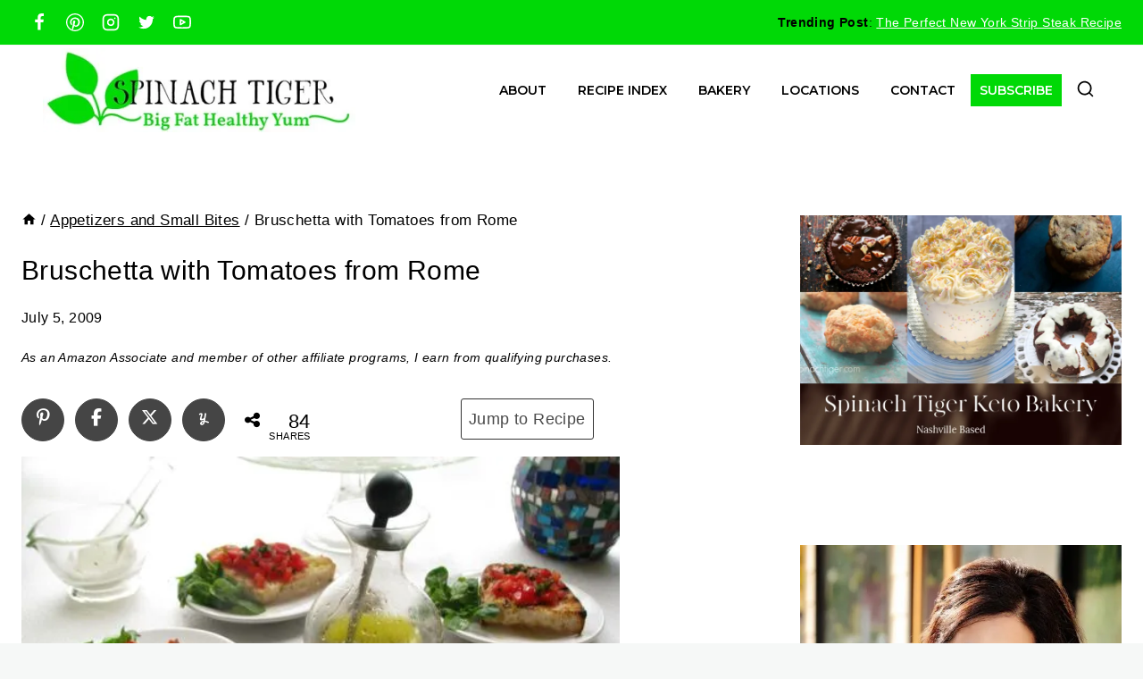

--- FILE ---
content_type: text/html; charset=UTF-8
request_url: https://spinachtiger.com/cooking-italy-bruschetta-with-tomatoes-from-rome/
body_size: 55986
content:
<!doctype html>
<html lang="en-US" class="no-js" itemtype="https://schema.org/Blog" itemscope>
<head><meta charset="UTF-8"><script>if(navigator.userAgent.match(/MSIE|Internet Explorer/i)||navigator.userAgent.match(/Trident\/7\..*?rv:11/i)){var href=document.location.href;if(!href.match(/[?&]nowprocket/)){if(href.indexOf("?")==-1){if(href.indexOf("#")==-1){document.location.href=href+"?nowprocket=1"}else{document.location.href=href.replace("#","?nowprocket=1#")}}else{if(href.indexOf("#")==-1){document.location.href=href+"&nowprocket=1"}else{document.location.href=href.replace("#","&nowprocket=1#")}}}}</script><script>(()=>{class RocketLazyLoadScripts{constructor(){this.v="2.0.4",this.userEvents=["keydown","keyup","mousedown","mouseup","mousemove","mouseover","mouseout","touchmove","touchstart","touchend","touchcancel","wheel","click","dblclick","input"],this.attributeEvents=["onblur","onclick","oncontextmenu","ondblclick","onfocus","onmousedown","onmouseenter","onmouseleave","onmousemove","onmouseout","onmouseover","onmouseup","onmousewheel","onscroll","onsubmit"]}async t(){this.i(),this.o(),/iP(ad|hone)/.test(navigator.userAgent)&&this.h(),this.u(),this.l(this),this.m(),this.k(this),this.p(this),this._(),await Promise.all([this.R(),this.L()]),this.lastBreath=Date.now(),this.S(this),this.P(),this.D(),this.O(),this.M(),await this.C(this.delayedScripts.normal),await this.C(this.delayedScripts.defer),await this.C(this.delayedScripts.async),await this.T(),await this.F(),await this.j(),await this.A(),window.dispatchEvent(new Event("rocket-allScriptsLoaded")),this.everythingLoaded=!0,this.lastTouchEnd&&await new Promise(t=>setTimeout(t,500-Date.now()+this.lastTouchEnd)),this.I(),this.H(),this.U(),this.W()}i(){this.CSPIssue=sessionStorage.getItem("rocketCSPIssue"),document.addEventListener("securitypolicyviolation",t=>{this.CSPIssue||"script-src-elem"!==t.violatedDirective||"data"!==t.blockedURI||(this.CSPIssue=!0,sessionStorage.setItem("rocketCSPIssue",!0))},{isRocket:!0})}o(){window.addEventListener("pageshow",t=>{this.persisted=t.persisted,this.realWindowLoadedFired=!0},{isRocket:!0}),window.addEventListener("pagehide",()=>{this.onFirstUserAction=null},{isRocket:!0})}h(){let t;function e(e){t=e}window.addEventListener("touchstart",e,{isRocket:!0}),window.addEventListener("touchend",function i(o){o.changedTouches[0]&&t.changedTouches[0]&&Math.abs(o.changedTouches[0].pageX-t.changedTouches[0].pageX)<10&&Math.abs(o.changedTouches[0].pageY-t.changedTouches[0].pageY)<10&&o.timeStamp-t.timeStamp<200&&(window.removeEventListener("touchstart",e,{isRocket:!0}),window.removeEventListener("touchend",i,{isRocket:!0}),"INPUT"===o.target.tagName&&"text"===o.target.type||(o.target.dispatchEvent(new TouchEvent("touchend",{target:o.target,bubbles:!0})),o.target.dispatchEvent(new MouseEvent("mouseover",{target:o.target,bubbles:!0})),o.target.dispatchEvent(new PointerEvent("click",{target:o.target,bubbles:!0,cancelable:!0,detail:1,clientX:o.changedTouches[0].clientX,clientY:o.changedTouches[0].clientY})),event.preventDefault()))},{isRocket:!0})}q(t){this.userActionTriggered||("mousemove"!==t.type||this.firstMousemoveIgnored?"keyup"===t.type||"mouseover"===t.type||"mouseout"===t.type||(this.userActionTriggered=!0,this.onFirstUserAction&&this.onFirstUserAction()):this.firstMousemoveIgnored=!0),"click"===t.type&&t.preventDefault(),t.stopPropagation(),t.stopImmediatePropagation(),"touchstart"===this.lastEvent&&"touchend"===t.type&&(this.lastTouchEnd=Date.now()),"click"===t.type&&(this.lastTouchEnd=0),this.lastEvent=t.type,t.composedPath&&t.composedPath()[0].getRootNode()instanceof ShadowRoot&&(t.rocketTarget=t.composedPath()[0]),this.savedUserEvents.push(t)}u(){this.savedUserEvents=[],this.userEventHandler=this.q.bind(this),this.userEvents.forEach(t=>window.addEventListener(t,this.userEventHandler,{passive:!1,isRocket:!0})),document.addEventListener("visibilitychange",this.userEventHandler,{isRocket:!0})}U(){this.userEvents.forEach(t=>window.removeEventListener(t,this.userEventHandler,{passive:!1,isRocket:!0})),document.removeEventListener("visibilitychange",this.userEventHandler,{isRocket:!0}),this.savedUserEvents.forEach(t=>{(t.rocketTarget||t.target).dispatchEvent(new window[t.constructor.name](t.type,t))})}m(){const t="return false",e=Array.from(this.attributeEvents,t=>"data-rocket-"+t),i="["+this.attributeEvents.join("],[")+"]",o="[data-rocket-"+this.attributeEvents.join("],[data-rocket-")+"]",s=(e,i,o)=>{o&&o!==t&&(e.setAttribute("data-rocket-"+i,o),e["rocket"+i]=new Function("event",o),e.setAttribute(i,t))};new MutationObserver(t=>{for(const n of t)"attributes"===n.type&&(n.attributeName.startsWith("data-rocket-")||this.everythingLoaded?n.attributeName.startsWith("data-rocket-")&&this.everythingLoaded&&this.N(n.target,n.attributeName.substring(12)):s(n.target,n.attributeName,n.target.getAttribute(n.attributeName))),"childList"===n.type&&n.addedNodes.forEach(t=>{if(t.nodeType===Node.ELEMENT_NODE)if(this.everythingLoaded)for(const i of[t,...t.querySelectorAll(o)])for(const t of i.getAttributeNames())e.includes(t)&&this.N(i,t.substring(12));else for(const e of[t,...t.querySelectorAll(i)])for(const t of e.getAttributeNames())this.attributeEvents.includes(t)&&s(e,t,e.getAttribute(t))})}).observe(document,{subtree:!0,childList:!0,attributeFilter:[...this.attributeEvents,...e]})}I(){this.attributeEvents.forEach(t=>{document.querySelectorAll("[data-rocket-"+t+"]").forEach(e=>{this.N(e,t)})})}N(t,e){const i=t.getAttribute("data-rocket-"+e);i&&(t.setAttribute(e,i),t.removeAttribute("data-rocket-"+e))}k(t){Object.defineProperty(HTMLElement.prototype,"onclick",{get(){return this.rocketonclick||null},set(e){this.rocketonclick=e,this.setAttribute(t.everythingLoaded?"onclick":"data-rocket-onclick","this.rocketonclick(event)")}})}S(t){function e(e,i){let o=e[i];e[i]=null,Object.defineProperty(e,i,{get:()=>o,set(s){t.everythingLoaded?o=s:e["rocket"+i]=o=s}})}e(document,"onreadystatechange"),e(window,"onload"),e(window,"onpageshow");try{Object.defineProperty(document,"readyState",{get:()=>t.rocketReadyState,set(e){t.rocketReadyState=e},configurable:!0}),document.readyState="loading"}catch(t){console.log("WPRocket DJE readyState conflict, bypassing")}}l(t){this.originalAddEventListener=EventTarget.prototype.addEventListener,this.originalRemoveEventListener=EventTarget.prototype.removeEventListener,this.savedEventListeners=[],EventTarget.prototype.addEventListener=function(e,i,o){o&&o.isRocket||!t.B(e,this)&&!t.userEvents.includes(e)||t.B(e,this)&&!t.userActionTriggered||e.startsWith("rocket-")||t.everythingLoaded?t.originalAddEventListener.call(this,e,i,o):(t.savedEventListeners.push({target:this,remove:!1,type:e,func:i,options:o}),"mouseenter"!==e&&"mouseleave"!==e||t.originalAddEventListener.call(this,e,t.savedUserEvents.push,o))},EventTarget.prototype.removeEventListener=function(e,i,o){o&&o.isRocket||!t.B(e,this)&&!t.userEvents.includes(e)||t.B(e,this)&&!t.userActionTriggered||e.startsWith("rocket-")||t.everythingLoaded?t.originalRemoveEventListener.call(this,e,i,o):t.savedEventListeners.push({target:this,remove:!0,type:e,func:i,options:o})}}J(t,e){this.savedEventListeners=this.savedEventListeners.filter(i=>{let o=i.type,s=i.target||window;return e!==o||t!==s||(this.B(o,s)&&(i.type="rocket-"+o),this.$(i),!1)})}H(){EventTarget.prototype.addEventListener=this.originalAddEventListener,EventTarget.prototype.removeEventListener=this.originalRemoveEventListener,this.savedEventListeners.forEach(t=>this.$(t))}$(t){t.remove?this.originalRemoveEventListener.call(t.target,t.type,t.func,t.options):this.originalAddEventListener.call(t.target,t.type,t.func,t.options)}p(t){let e;function i(e){return t.everythingLoaded?e:e.split(" ").map(t=>"load"===t||t.startsWith("load.")?"rocket-jquery-load":t).join(" ")}function o(o){function s(e){const s=o.fn[e];o.fn[e]=o.fn.init.prototype[e]=function(){return this[0]===window&&t.userActionTriggered&&("string"==typeof arguments[0]||arguments[0]instanceof String?arguments[0]=i(arguments[0]):"object"==typeof arguments[0]&&Object.keys(arguments[0]).forEach(t=>{const e=arguments[0][t];delete arguments[0][t],arguments[0][i(t)]=e})),s.apply(this,arguments),this}}if(o&&o.fn&&!t.allJQueries.includes(o)){const e={DOMContentLoaded:[],"rocket-DOMContentLoaded":[]};for(const t in e)document.addEventListener(t,()=>{e[t].forEach(t=>t())},{isRocket:!0});o.fn.ready=o.fn.init.prototype.ready=function(i){function s(){parseInt(o.fn.jquery)>2?setTimeout(()=>i.bind(document)(o)):i.bind(document)(o)}return"function"==typeof i&&(t.realDomReadyFired?!t.userActionTriggered||t.fauxDomReadyFired?s():e["rocket-DOMContentLoaded"].push(s):e.DOMContentLoaded.push(s)),o([])},s("on"),s("one"),s("off"),t.allJQueries.push(o)}e=o}t.allJQueries=[],o(window.jQuery),Object.defineProperty(window,"jQuery",{get:()=>e,set(t){o(t)}})}P(){const t=new Map;document.write=document.writeln=function(e){const i=document.currentScript,o=document.createRange(),s=i.parentElement;let n=t.get(i);void 0===n&&(n=i.nextSibling,t.set(i,n));const c=document.createDocumentFragment();o.setStart(c,0),c.appendChild(o.createContextualFragment(e)),s.insertBefore(c,n)}}async R(){return new Promise(t=>{this.userActionTriggered?t():this.onFirstUserAction=t})}async L(){return new Promise(t=>{document.addEventListener("DOMContentLoaded",()=>{this.realDomReadyFired=!0,t()},{isRocket:!0})})}async j(){return this.realWindowLoadedFired?Promise.resolve():new Promise(t=>{window.addEventListener("load",t,{isRocket:!0})})}M(){this.pendingScripts=[];this.scriptsMutationObserver=new MutationObserver(t=>{for(const e of t)e.addedNodes.forEach(t=>{"SCRIPT"!==t.tagName||t.noModule||t.isWPRocket||this.pendingScripts.push({script:t,promise:new Promise(e=>{const i=()=>{const i=this.pendingScripts.findIndex(e=>e.script===t);i>=0&&this.pendingScripts.splice(i,1),e()};t.addEventListener("load",i,{isRocket:!0}),t.addEventListener("error",i,{isRocket:!0}),setTimeout(i,1e3)})})})}),this.scriptsMutationObserver.observe(document,{childList:!0,subtree:!0})}async F(){await this.X(),this.pendingScripts.length?(await this.pendingScripts[0].promise,await this.F()):this.scriptsMutationObserver.disconnect()}D(){this.delayedScripts={normal:[],async:[],defer:[]},document.querySelectorAll("script[type$=rocketlazyloadscript]").forEach(t=>{t.hasAttribute("data-rocket-src")?t.hasAttribute("async")&&!1!==t.async?this.delayedScripts.async.push(t):t.hasAttribute("defer")&&!1!==t.defer||"module"===t.getAttribute("data-rocket-type")?this.delayedScripts.defer.push(t):this.delayedScripts.normal.push(t):this.delayedScripts.normal.push(t)})}async _(){await this.L();let t=[];document.querySelectorAll("script[type$=rocketlazyloadscript][data-rocket-src]").forEach(e=>{let i=e.getAttribute("data-rocket-src");if(i&&!i.startsWith("data:")){i.startsWith("//")&&(i=location.protocol+i);try{const o=new URL(i).origin;o!==location.origin&&t.push({src:o,crossOrigin:e.crossOrigin||"module"===e.getAttribute("data-rocket-type")})}catch(t){}}}),t=[...new Map(t.map(t=>[JSON.stringify(t),t])).values()],this.Y(t,"preconnect")}async G(t){if(await this.K(),!0!==t.noModule||!("noModule"in HTMLScriptElement.prototype))return new Promise(e=>{let i;function o(){(i||t).setAttribute("data-rocket-status","executed"),e()}try{if(navigator.userAgent.includes("Firefox/")||""===navigator.vendor||this.CSPIssue)i=document.createElement("script"),[...t.attributes].forEach(t=>{let e=t.nodeName;"type"!==e&&("data-rocket-type"===e&&(e="type"),"data-rocket-src"===e&&(e="src"),i.setAttribute(e,t.nodeValue))}),t.text&&(i.text=t.text),t.nonce&&(i.nonce=t.nonce),i.hasAttribute("src")?(i.addEventListener("load",o,{isRocket:!0}),i.addEventListener("error",()=>{i.setAttribute("data-rocket-status","failed-network"),e()},{isRocket:!0}),setTimeout(()=>{i.isConnected||e()},1)):(i.text=t.text,o()),i.isWPRocket=!0,t.parentNode.replaceChild(i,t);else{const i=t.getAttribute("data-rocket-type"),s=t.getAttribute("data-rocket-src");i?(t.type=i,t.removeAttribute("data-rocket-type")):t.removeAttribute("type"),t.addEventListener("load",o,{isRocket:!0}),t.addEventListener("error",i=>{this.CSPIssue&&i.target.src.startsWith("data:")?(console.log("WPRocket: CSP fallback activated"),t.removeAttribute("src"),this.G(t).then(e)):(t.setAttribute("data-rocket-status","failed-network"),e())},{isRocket:!0}),s?(t.fetchPriority="high",t.removeAttribute("data-rocket-src"),t.src=s):t.src="data:text/javascript;base64,"+window.btoa(unescape(encodeURIComponent(t.text)))}}catch(i){t.setAttribute("data-rocket-status","failed-transform"),e()}});t.setAttribute("data-rocket-status","skipped")}async C(t){const e=t.shift();return e?(e.isConnected&&await this.G(e),this.C(t)):Promise.resolve()}O(){this.Y([...this.delayedScripts.normal,...this.delayedScripts.defer,...this.delayedScripts.async],"preload")}Y(t,e){this.trash=this.trash||[];let i=!0;var o=document.createDocumentFragment();t.forEach(t=>{const s=t.getAttribute&&t.getAttribute("data-rocket-src")||t.src;if(s&&!s.startsWith("data:")){const n=document.createElement("link");n.href=s,n.rel=e,"preconnect"!==e&&(n.as="script",n.fetchPriority=i?"high":"low"),t.getAttribute&&"module"===t.getAttribute("data-rocket-type")&&(n.crossOrigin=!0),t.crossOrigin&&(n.crossOrigin=t.crossOrigin),t.integrity&&(n.integrity=t.integrity),t.nonce&&(n.nonce=t.nonce),o.appendChild(n),this.trash.push(n),i=!1}}),document.head.appendChild(o)}W(){this.trash.forEach(t=>t.remove())}async T(){try{document.readyState="interactive"}catch(t){}this.fauxDomReadyFired=!0;try{await this.K(),this.J(document,"readystatechange"),document.dispatchEvent(new Event("rocket-readystatechange")),await this.K(),document.rocketonreadystatechange&&document.rocketonreadystatechange(),await this.K(),this.J(document,"DOMContentLoaded"),document.dispatchEvent(new Event("rocket-DOMContentLoaded")),await this.K(),this.J(window,"DOMContentLoaded"),window.dispatchEvent(new Event("rocket-DOMContentLoaded"))}catch(t){console.error(t)}}async A(){try{document.readyState="complete"}catch(t){}try{await this.K(),this.J(document,"readystatechange"),document.dispatchEvent(new Event("rocket-readystatechange")),await this.K(),document.rocketonreadystatechange&&document.rocketonreadystatechange(),await this.K(),this.J(window,"load"),window.dispatchEvent(new Event("rocket-load")),await this.K(),window.rocketonload&&window.rocketonload(),await this.K(),this.allJQueries.forEach(t=>t(window).trigger("rocket-jquery-load")),await this.K(),this.J(window,"pageshow");const t=new Event("rocket-pageshow");t.persisted=this.persisted,window.dispatchEvent(t),await this.K(),window.rocketonpageshow&&window.rocketonpageshow({persisted:this.persisted})}catch(t){console.error(t)}}async K(){Date.now()-this.lastBreath>45&&(await this.X(),this.lastBreath=Date.now())}async X(){return document.hidden?new Promise(t=>setTimeout(t)):new Promise(t=>requestAnimationFrame(t))}B(t,e){return e===document&&"readystatechange"===t||(e===document&&"DOMContentLoaded"===t||(e===window&&"DOMContentLoaded"===t||(e===window&&"load"===t||e===window&&"pageshow"===t)))}static run(){(new RocketLazyLoadScripts).t()}}RocketLazyLoadScripts.run()})();</script>
	
	<meta name="viewport" content="width=device-width, initial-scale=1, minimum-scale=1">
	<meta name='robots' content='index, follow, max-image-preview:large, max-snippet:-1, max-video-preview:-1' />

<!-- Begin Social Rocket v1.3.4 https://wpsocialrocket.com -->
<meta property="og:title" content="Bruschetta with Tomatoes from Rome" />
<meta property="og:description" content="Before I talk about the food, I must stop to give you a language lesson. I studied Italian for a year and I will not really master this language until I spend a long period of time in Italy. The correct way to say bruschetta is when it sounds like brusketta, not brushetta. You must..." />
<meta name="twitter:card" content="summary_large_image">
<meta name="twitter:title" content="Bruschetta with Tomatoes from Rome" />
<meta name="twitter:description" content="Before I talk about the food, I must stop to give you a language lesson. I studied Italian for a year and I will not really master this language until I spend a long period of time in Italy. The correct way to say bruschetta is when it sounds like brusketta, not brushetta. You must..." />
<!-- / Social Rocket -->

	<!-- This site is optimized with the Yoast SEO plugin v26.7 - https://yoast.com/wordpress/plugins/seo/ -->
	<title>Bruschetta with Tomatoes from Rome - Spinach Tiger</title>
<link crossorigin data-rocket-preconnect href="https://fonts.googleapis.com" rel="preconnect">
<link crossorigin data-rocket-preconnect href="https://scripts.mediavine.com" rel="preconnect">
<link data-rocket-preload as="style" href="https://fonts.googleapis.com/css?family=Montserrat%3A600%7CSen%3A700%2Cregular&#038;display=swap" rel="preload">
<link href="https://fonts.googleapis.com/css?family=Montserrat%3A600%7CSen%3A700%2Cregular&#038;display=swap" media="print" onload="this.media=&#039;all&#039;" rel="stylesheet">
<noscript><link rel="stylesheet" href="https://fonts.googleapis.com/css?family=Montserrat%3A600%7CSen%3A700%2Cregular&#038;display=swap"></noscript><link rel="preload" data-rocket-preload as="image" href="https://i3.wp.com/spinachtiger.com/wp-content/uploads/2009/07/1.jpg" imagesrcset="https://i3.wp.com/spinachtiger.com/wp-content/uploads/2009/07/1.jpg 557w, https://i1.wp.com/spinachtiger.com/wp-content/uploads/2009/07/1-300x225.jpg 300w" imagesizes="(max-width: 670px) 100vw, 670px" fetchpriority="high">
	<link rel="canonical" href="https://spinachtiger.com/cooking-italy-bruschetta-with-tomatoes-from-rome/" />
	<meta property="og:locale" content="en_US" />
	<meta property="og:type" content="recipe" />
	<meta property="og:title" content="Bruschetta with Tomatoes from Rome - Spinach Tiger" />
	<meta property="og:description" content="Before I talk about the food, I must stop to give you a language lesson. I studied Italian for a year and I will not really master this language until I spend a long period of time in Italy. The correct way to say bruschetta is when it sounds like brusketta, not brushetta. You must..." />
	<meta property="og:url" content="https://spinachtiger.com/cooking-italy-bruschetta-with-tomatoes-from-rome/" />
	<meta property="og:site_name" content="Spinach Tiger" />
	<meta property="article:publisher" content="https://www.facebook.com/spinachtiger" />
	<meta property="article:published_time" content="2009-07-05T17:15:09+00:00" />
	<meta property="article:modified_time" content="2019-08-30T14:36:30+00:00" />
	<meta property="og:image" content="https://i1.wp.com/spinachtiger.com/wp-content/uploads/2009/07/122.jpg" />
	<meta property="og:image:width" content="570" />
	<meta property="og:image:height" content="428" />
	<meta property="og:image:type" content="image/jpeg" />
	<meta name="author" content="Angela Roberts" />
	<meta name="twitter:card" content="summary_large_image" />
	<meta name="twitter:creator" content="@SpinachTiger" />
	<meta name="twitter:site" content="@SpinachTiger" />
	<meta name="twitter:label1" content="Written by" />
	<meta name="twitter:data1" content="Angela Roberts" />
	<meta name="twitter:label2" content="Est. reading time" />
	<meta name="twitter:data2" content="4 minutes" />
	<script type="application/ld+json" class="yoast-schema-graph">{"@context":"https://schema.org","@graph":[{"@type":"Article","@id":"https://spinachtiger.com/cooking-italy-bruschetta-with-tomatoes-from-rome/#article","isPartOf":{"@id":"https://spinachtiger.com/cooking-italy-bruschetta-with-tomatoes-from-rome/"},"author":{"name":"Angela Roberts","@id":"https://spinachtiger.com/#/schema/person/2a4e71a17e69de3250e2c4da79861bb7"},"headline":"Bruschetta with Tomatoes from Rome","datePublished":"2009-07-05T17:15:09+00:00","dateModified":"2019-08-30T14:36:30+00:00","wordCount":807,"commentCount":7,"publisher":{"@id":"https://spinachtiger.com/#organization"},"image":{"@id":"https://spinachtiger.com/cooking-italy-bruschetta-with-tomatoes-from-rome/#primaryimage"},"thumbnailUrl":"https://i1.wp.com/spinachtiger.com/wp-content/uploads/2009/07/122.jpg","keywords":["basil","bread","garlic","olive oil","tomato"],"articleSection":["Appetizers and Small Bites","Italian Recipes","Vegetarian Recipes"],"inLanguage":"en-US","potentialAction":[{"@type":"CommentAction","name":"Comment","target":["https://spinachtiger.com/cooking-italy-bruschetta-with-tomatoes-from-rome/#respond"]}]},{"@type":"WebPage","@id":"https://spinachtiger.com/cooking-italy-bruschetta-with-tomatoes-from-rome/","url":"https://spinachtiger.com/cooking-italy-bruschetta-with-tomatoes-from-rome/","name":"Bruschetta with Tomatoes from Rome - Spinach Tiger","isPartOf":{"@id":"https://spinachtiger.com/#website"},"primaryImageOfPage":{"@id":"https://spinachtiger.com/cooking-italy-bruschetta-with-tomatoes-from-rome/#primaryimage"},"image":{"@id":"https://spinachtiger.com/cooking-italy-bruschetta-with-tomatoes-from-rome/#primaryimage"},"thumbnailUrl":"https://i1.wp.com/spinachtiger.com/wp-content/uploads/2009/07/122.jpg","datePublished":"2009-07-05T17:15:09+00:00","dateModified":"2019-08-30T14:36:30+00:00","breadcrumb":{"@id":"https://spinachtiger.com/cooking-italy-bruschetta-with-tomatoes-from-rome/#breadcrumb"},"inLanguage":"en-US","potentialAction":[{"@type":"ReadAction","target":["https://spinachtiger.com/cooking-italy-bruschetta-with-tomatoes-from-rome/"]}]},{"@type":"ImageObject","inLanguage":"en-US","@id":"https://spinachtiger.com/cooking-italy-bruschetta-with-tomatoes-from-rome/#primaryimage","url":"https://i1.wp.com/spinachtiger.com/wp-content/uploads/2009/07/122.jpg","contentUrl":"https://i1.wp.com/spinachtiger.com/wp-content/uploads/2009/07/122.jpg","width":570,"height":428},{"@type":"BreadcrumbList","@id":"https://spinachtiger.com/cooking-italy-bruschetta-with-tomatoes-from-rome/#breadcrumb","itemListElement":[{"@type":"ListItem","position":1,"name":"Home","item":"https://spinachtiger.com/"},{"@type":"ListItem","position":2,"name":"Appetizers and Small Bites","item":"https://spinachtiger.com/category/appetizers-and-small-bites/"},{"@type":"ListItem","position":3,"name":"Bruschetta with Tomatoes from Rome"}]},{"@type":"WebSite","@id":"https://spinachtiger.com/#website","url":"https://spinachtiger.com/","name":"Spinach Tiger","description":"Big Fat Healthy Food","publisher":{"@id":"https://spinachtiger.com/#organization"},"potentialAction":[{"@type":"SearchAction","target":{"@type":"EntryPoint","urlTemplate":"https://spinachtiger.com/?s={search_term_string}"},"query-input":{"@type":"PropertyValueSpecification","valueRequired":true,"valueName":"search_term_string"}}],"inLanguage":"en-US"},{"@type":"Organization","@id":"https://spinachtiger.com/#organization","name":"Spinach Tiger","url":"https://spinachtiger.com/","logo":{"@type":"ImageObject","inLanguage":"en-US","@id":"https://spinachtiger.com/#/schema/logo/image/","url":"https://spinachtiger.com/wp-content/uploads/2017/01/logo-spinach.png","contentUrl":"https://spinachtiger.com/wp-content/uploads/2017/01/logo-spinach.png","width":1050,"height":417,"caption":"Spinach Tiger"},"image":{"@id":"https://spinachtiger.com/#/schema/logo/image/"},"sameAs":["https://www.facebook.com/spinachtiger","https://x.com/SpinachTiger","http://instagram.com/spinachtiger/","https://www.pinterest.com/angelaroberts/","https://www.youtube.com/user/SpinachTiger"]},{"@type":"Person","@id":"https://spinachtiger.com/#/schema/person/2a4e71a17e69de3250e2c4da79861bb7","name":"Angela Roberts","image":{"@type":"ImageObject","inLanguage":"en-US","@id":"https://spinachtiger.com/#/schema/person/image/","url":"https://secure.gravatar.com/avatar/737ae7d756ef599257ded5cdc1cc85c96b579c32921383891de4778950c4e74b?s=96&d=mm&r=g","contentUrl":"https://secure.gravatar.com/avatar/737ae7d756ef599257ded5cdc1cc85c96b579c32921383891de4778950c4e74b?s=96&d=mm&r=g","caption":"Angela Roberts"},"sameAs":["http://www.spinachtiger.com"],"url":"https://spinachtiger.com/author/angela/"},{"@type":"Recipe","name":"Bruschetta with Tomatoes from Rome","author":{"@id":"https://spinachtiger.com/#/schema/person/2a4e71a17e69de3250e2c4da79861bb7"},"description":"I learned the real way to make bruschetta at a cooking class in Italy.","datePublished":"2009-07-05T12:15:09+00:00","image":["https://i1.wp.com/spinachtiger.com/wp-content/uploads/2009/07/122.jpg","https://spinachtiger.com/wp-content/uploads/2009/07/122-500x428.jpg","https://spinachtiger.com/wp-content/uploads/2009/07/122-500x375.jpg","https://spinachtiger.com/wp-content/uploads/2009/07/122-480x270.jpg"],"recipeYield":["6"],"recipeIngredient":["6  garlic cloves (or 1 clove per 2 pieces of bread)","12 slices good (thick crusted bread, 1/2 to 3/4 inch thick, 3-4” wide (I used wider bread))","8  fresh (ripe tomatoes, cut in half, seeded, and chopped into 1/2” cubes)","8-12  basil leaves (torn into small pieces)","Extra virgin olive oil (fruity and young)","Sea salt","Black pepper (ground fresh)"],"recipeInstructions":[{"@type":"HowToStep","text":"Chop tomatoes right before you are going to grill bread. See notes on tomatoes.","name":"Chop tomatoes right before you are going to grill bread. See notes on tomatoes.","url":"https://spinachtiger.com/cooking-italy-bruschetta-with-tomatoes-from-rome/#wprm-recipe-35822-step-0-0"},{"@type":"HowToStep","text":"Grill or broil bread to golden brown.","name":"Grill or broil bread to golden brown.","url":"https://spinachtiger.com/cooking-italy-bruschetta-with-tomatoes-from-rome/#wprm-recipe-35822-step-0-1"},{"@type":"HowToStep","text":"Smash garlic with a knife, Rub on bread once it is toasted. The recipe says to rub it on one side, but I like to rub it around the crust also.","name":"Smash garlic with a knife, Rub on bread once it is toasted. The recipe says to rub it on one side, but I like to rub it around the crust also.","url":"https://spinachtiger.com/cooking-italy-bruschetta-with-tomatoes-from-rome/#wprm-recipe-35822-step-0-2"},{"@type":"HowToStep","text":"Top with tomatoes, basil, and drizzle olive oil.","name":"Top with tomatoes, basil, and drizzle olive oil.","url":"https://spinachtiger.com/cooking-italy-bruschetta-with-tomatoes-from-rome/#wprm-recipe-35822-step-0-3"},{"@type":"HowToStep","text":"Season with salt and pepper. Serve immediately","name":"Season with salt and pepper. Serve immediately","url":"https://spinachtiger.com/cooking-italy-bruschetta-with-tomatoes-from-rome/#wprm-recipe-35822-step-0-4"}],"@id":"https://spinachtiger.com/cooking-italy-bruschetta-with-tomatoes-from-rome/#recipe","isPartOf":{"@id":"https://spinachtiger.com/cooking-italy-bruschetta-with-tomatoes-from-rome/#article"},"mainEntityOfPage":"https://spinachtiger.com/cooking-italy-bruschetta-with-tomatoes-from-rome/"}]}</script>
	<!-- / Yoast SEO plugin. -->


<link rel='dns-prefetch' href='//scripts.mediavine.com' />
<link href='https://fonts.gstatic.com' crossorigin rel='preconnect' />
<link rel="alternate" type="application/rss+xml" title="Spinach Tiger &raquo; Feed" href="https://spinachtiger.com/feed/" />
<link rel="alternate" type="application/rss+xml" title="Spinach Tiger &raquo; Comments Feed" href="https://spinachtiger.com/comments/feed/" />
			<script type="rocketlazyloadscript">document.documentElement.classList.remove( 'no-js' );</script>
			<link rel="alternate" type="application/rss+xml" title="Spinach Tiger &raquo; Bruschetta with Tomatoes from Rome Comments Feed" href="https://spinachtiger.com/cooking-italy-bruschetta-with-tomatoes-from-rome/feed/" />
<link rel="alternate" title="oEmbed (JSON)" type="application/json+oembed" href="https://spinachtiger.com/wp-json/oembed/1.0/embed?url=https%3A%2F%2Fspinachtiger.com%2Fcooking-italy-bruschetta-with-tomatoes-from-rome%2F" />
<link rel="alternate" title="oEmbed (XML)" type="text/xml+oembed" href="https://spinachtiger.com/wp-json/oembed/1.0/embed?url=https%3A%2F%2Fspinachtiger.com%2Fcooking-italy-bruschetta-with-tomatoes-from-rome%2F&#038;format=xml" />
<script type="rocketlazyloadscript">(()=>{"use strict";const e=[400,500,600,700,800,900],t=e=>`wprm-min-${e}`,n=e=>`wprm-max-${e}`,s=new Set,o="ResizeObserver"in window,r=o?new ResizeObserver((e=>{for(const t of e)c(t.target)})):null,i=.5/(window.devicePixelRatio||1);function c(s){const o=s.getBoundingClientRect().width||0;for(let r=0;r<e.length;r++){const c=e[r],a=o<=c+i;o>c+i?s.classList.add(t(c)):s.classList.remove(t(c)),a?s.classList.add(n(c)):s.classList.remove(n(c))}}function a(e){s.has(e)||(s.add(e),r&&r.observe(e),c(e))}!function(e=document){e.querySelectorAll(".wprm-recipe").forEach(a)}();if(new MutationObserver((e=>{for(const t of e)for(const e of t.addedNodes)e instanceof Element&&(e.matches?.(".wprm-recipe")&&a(e),e.querySelectorAll?.(".wprm-recipe").forEach(a))})).observe(document.documentElement,{childList:!0,subtree:!0}),!o){let e=0;addEventListener("resize",(()=>{e&&cancelAnimationFrame(e),e=requestAnimationFrame((()=>s.forEach(c)))}),{passive:!0})}})();</script><style id='wp-img-auto-sizes-contain-inline-css'>
img:is([sizes=auto i],[sizes^="auto," i]){contain-intrinsic-size:3000px 1500px}
/*# sourceURL=wp-img-auto-sizes-contain-inline-css */
</style>
<link data-minify="1" rel='stylesheet' id='genesis-blocks-style-css-css' href='https://spinachtiger.com/wp-content/cache/min/1/wp-content/plugins/genesis-blocks/dist/style-blocks.build.css?ver=1733925837' media='all' />
<style id='wp-emoji-styles-inline-css'>

	img.wp-smiley, img.emoji {
		display: inline !important;
		border: none !important;
		box-shadow: none !important;
		height: 1em !important;
		width: 1em !important;
		margin: 0 0.07em !important;
		vertical-align: -0.1em !important;
		background: none !important;
		padding: 0 !important;
	}
/*# sourceURL=wp-emoji-styles-inline-css */
</style>
<style id='wp-block-library-inline-css'>
:root{--wp-block-synced-color:#7a00df;--wp-block-synced-color--rgb:122,0,223;--wp-bound-block-color:var(--wp-block-synced-color);--wp-editor-canvas-background:#ddd;--wp-admin-theme-color:#007cba;--wp-admin-theme-color--rgb:0,124,186;--wp-admin-theme-color-darker-10:#006ba1;--wp-admin-theme-color-darker-10--rgb:0,107,160.5;--wp-admin-theme-color-darker-20:#005a87;--wp-admin-theme-color-darker-20--rgb:0,90,135;--wp-admin-border-width-focus:2px}@media (min-resolution:192dpi){:root{--wp-admin-border-width-focus:1.5px}}.wp-element-button{cursor:pointer}:root .has-very-light-gray-background-color{background-color:#eee}:root .has-very-dark-gray-background-color{background-color:#313131}:root .has-very-light-gray-color{color:#eee}:root .has-very-dark-gray-color{color:#313131}:root .has-vivid-green-cyan-to-vivid-cyan-blue-gradient-background{background:linear-gradient(135deg,#00d084,#0693e3)}:root .has-purple-crush-gradient-background{background:linear-gradient(135deg,#34e2e4,#4721fb 50%,#ab1dfe)}:root .has-hazy-dawn-gradient-background{background:linear-gradient(135deg,#faaca8,#dad0ec)}:root .has-subdued-olive-gradient-background{background:linear-gradient(135deg,#fafae1,#67a671)}:root .has-atomic-cream-gradient-background{background:linear-gradient(135deg,#fdd79a,#004a59)}:root .has-nightshade-gradient-background{background:linear-gradient(135deg,#330968,#31cdcf)}:root .has-midnight-gradient-background{background:linear-gradient(135deg,#020381,#2874fc)}:root{--wp--preset--font-size--normal:16px;--wp--preset--font-size--huge:42px}.has-regular-font-size{font-size:1em}.has-larger-font-size{font-size:2.625em}.has-normal-font-size{font-size:var(--wp--preset--font-size--normal)}.has-huge-font-size{font-size:var(--wp--preset--font-size--huge)}.has-text-align-center{text-align:center}.has-text-align-left{text-align:left}.has-text-align-right{text-align:right}.has-fit-text{white-space:nowrap!important}#end-resizable-editor-section{display:none}.aligncenter{clear:both}.items-justified-left{justify-content:flex-start}.items-justified-center{justify-content:center}.items-justified-right{justify-content:flex-end}.items-justified-space-between{justify-content:space-between}.screen-reader-text{border:0;clip-path:inset(50%);height:1px;margin:-1px;overflow:hidden;padding:0;position:absolute;width:1px;word-wrap:normal!important}.screen-reader-text:focus{background-color:#ddd;clip-path:none;color:#444;display:block;font-size:1em;height:auto;left:5px;line-height:normal;padding:15px 23px 14px;text-decoration:none;top:5px;width:auto;z-index:100000}html :where(.has-border-color){border-style:solid}html :where([style*=border-top-color]){border-top-style:solid}html :where([style*=border-right-color]){border-right-style:solid}html :where([style*=border-bottom-color]){border-bottom-style:solid}html :where([style*=border-left-color]){border-left-style:solid}html :where([style*=border-width]){border-style:solid}html :where([style*=border-top-width]){border-top-style:solid}html :where([style*=border-right-width]){border-right-style:solid}html :where([style*=border-bottom-width]){border-bottom-style:solid}html :where([style*=border-left-width]){border-left-style:solid}html :where(img[class*=wp-image-]){height:auto;max-width:100%}:where(figure){margin:0 0 1em}html :where(.is-position-sticky){--wp-admin--admin-bar--position-offset:var(--wp-admin--admin-bar--height,0px)}@media screen and (max-width:600px){html :where(.is-position-sticky){--wp-admin--admin-bar--position-offset:0px}}

/*# sourceURL=wp-block-library-inline-css */
</style><style id='wp-block-heading-inline-css'>
h1:where(.wp-block-heading).has-background,h2:where(.wp-block-heading).has-background,h3:where(.wp-block-heading).has-background,h4:where(.wp-block-heading).has-background,h5:where(.wp-block-heading).has-background,h6:where(.wp-block-heading).has-background{padding:1.25em 2.375em}h1.has-text-align-left[style*=writing-mode]:where([style*=vertical-lr]),h1.has-text-align-right[style*=writing-mode]:where([style*=vertical-rl]),h2.has-text-align-left[style*=writing-mode]:where([style*=vertical-lr]),h2.has-text-align-right[style*=writing-mode]:where([style*=vertical-rl]),h3.has-text-align-left[style*=writing-mode]:where([style*=vertical-lr]),h3.has-text-align-right[style*=writing-mode]:where([style*=vertical-rl]),h4.has-text-align-left[style*=writing-mode]:where([style*=vertical-lr]),h4.has-text-align-right[style*=writing-mode]:where([style*=vertical-rl]),h5.has-text-align-left[style*=writing-mode]:where([style*=vertical-lr]),h5.has-text-align-right[style*=writing-mode]:where([style*=vertical-rl]),h6.has-text-align-left[style*=writing-mode]:where([style*=vertical-lr]),h6.has-text-align-right[style*=writing-mode]:where([style*=vertical-rl]){rotate:180deg}
/*# sourceURL=https://spinachtiger.com/wp-includes/blocks/heading/style.min.css */
</style>
<style id='wp-block-image-inline-css'>
.wp-block-image>a,.wp-block-image>figure>a{display:inline-block}.wp-block-image img{box-sizing:border-box;height:auto;max-width:100%;vertical-align:bottom}@media not (prefers-reduced-motion){.wp-block-image img.hide{visibility:hidden}.wp-block-image img.show{animation:show-content-image .4s}}.wp-block-image[style*=border-radius] img,.wp-block-image[style*=border-radius]>a{border-radius:inherit}.wp-block-image.has-custom-border img{box-sizing:border-box}.wp-block-image.aligncenter{text-align:center}.wp-block-image.alignfull>a,.wp-block-image.alignwide>a{width:100%}.wp-block-image.alignfull img,.wp-block-image.alignwide img{height:auto;width:100%}.wp-block-image .aligncenter,.wp-block-image .alignleft,.wp-block-image .alignright,.wp-block-image.aligncenter,.wp-block-image.alignleft,.wp-block-image.alignright{display:table}.wp-block-image .aligncenter>figcaption,.wp-block-image .alignleft>figcaption,.wp-block-image .alignright>figcaption,.wp-block-image.aligncenter>figcaption,.wp-block-image.alignleft>figcaption,.wp-block-image.alignright>figcaption{caption-side:bottom;display:table-caption}.wp-block-image .alignleft{float:left;margin:.5em 1em .5em 0}.wp-block-image .alignright{float:right;margin:.5em 0 .5em 1em}.wp-block-image .aligncenter{margin-left:auto;margin-right:auto}.wp-block-image :where(figcaption){margin-bottom:1em;margin-top:.5em}.wp-block-image.is-style-circle-mask img{border-radius:9999px}@supports ((-webkit-mask-image:none) or (mask-image:none)) or (-webkit-mask-image:none){.wp-block-image.is-style-circle-mask img{border-radius:0;-webkit-mask-image:url('data:image/svg+xml;utf8,<svg viewBox="0 0 100 100" xmlns="http://www.w3.org/2000/svg"><circle cx="50" cy="50" r="50"/></svg>');mask-image:url('data:image/svg+xml;utf8,<svg viewBox="0 0 100 100" xmlns="http://www.w3.org/2000/svg"><circle cx="50" cy="50" r="50"/></svg>');mask-mode:alpha;-webkit-mask-position:center;mask-position:center;-webkit-mask-repeat:no-repeat;mask-repeat:no-repeat;-webkit-mask-size:contain;mask-size:contain}}:root :where(.wp-block-image.is-style-rounded img,.wp-block-image .is-style-rounded img){border-radius:9999px}.wp-block-image figure{margin:0}.wp-lightbox-container{display:flex;flex-direction:column;position:relative}.wp-lightbox-container img{cursor:zoom-in}.wp-lightbox-container img:hover+button{opacity:1}.wp-lightbox-container button{align-items:center;backdrop-filter:blur(16px) saturate(180%);background-color:#5a5a5a40;border:none;border-radius:4px;cursor:zoom-in;display:flex;height:20px;justify-content:center;opacity:0;padding:0;position:absolute;right:16px;text-align:center;top:16px;width:20px;z-index:100}@media not (prefers-reduced-motion){.wp-lightbox-container button{transition:opacity .2s ease}}.wp-lightbox-container button:focus-visible{outline:3px auto #5a5a5a40;outline:3px auto -webkit-focus-ring-color;outline-offset:3px}.wp-lightbox-container button:hover{cursor:pointer;opacity:1}.wp-lightbox-container button:focus{opacity:1}.wp-lightbox-container button:focus,.wp-lightbox-container button:hover,.wp-lightbox-container button:not(:hover):not(:active):not(.has-background){background-color:#5a5a5a40;border:none}.wp-lightbox-overlay{box-sizing:border-box;cursor:zoom-out;height:100vh;left:0;overflow:hidden;position:fixed;top:0;visibility:hidden;width:100%;z-index:100000}.wp-lightbox-overlay .close-button{align-items:center;cursor:pointer;display:flex;justify-content:center;min-height:40px;min-width:40px;padding:0;position:absolute;right:calc(env(safe-area-inset-right) + 16px);top:calc(env(safe-area-inset-top) + 16px);z-index:5000000}.wp-lightbox-overlay .close-button:focus,.wp-lightbox-overlay .close-button:hover,.wp-lightbox-overlay .close-button:not(:hover):not(:active):not(.has-background){background:none;border:none}.wp-lightbox-overlay .lightbox-image-container{height:var(--wp--lightbox-container-height);left:50%;overflow:hidden;position:absolute;top:50%;transform:translate(-50%,-50%);transform-origin:top left;width:var(--wp--lightbox-container-width);z-index:9999999999}.wp-lightbox-overlay .wp-block-image{align-items:center;box-sizing:border-box;display:flex;height:100%;justify-content:center;margin:0;position:relative;transform-origin:0 0;width:100%;z-index:3000000}.wp-lightbox-overlay .wp-block-image img{height:var(--wp--lightbox-image-height);min-height:var(--wp--lightbox-image-height);min-width:var(--wp--lightbox-image-width);width:var(--wp--lightbox-image-width)}.wp-lightbox-overlay .wp-block-image figcaption{display:none}.wp-lightbox-overlay button{background:none;border:none}.wp-lightbox-overlay .scrim{background-color:#fff;height:100%;opacity:.9;position:absolute;width:100%;z-index:2000000}.wp-lightbox-overlay.active{visibility:visible}@media not (prefers-reduced-motion){.wp-lightbox-overlay.active{animation:turn-on-visibility .25s both}.wp-lightbox-overlay.active img{animation:turn-on-visibility .35s both}.wp-lightbox-overlay.show-closing-animation:not(.active){animation:turn-off-visibility .35s both}.wp-lightbox-overlay.show-closing-animation:not(.active) img{animation:turn-off-visibility .25s both}.wp-lightbox-overlay.zoom.active{animation:none;opacity:1;visibility:visible}.wp-lightbox-overlay.zoom.active .lightbox-image-container{animation:lightbox-zoom-in .4s}.wp-lightbox-overlay.zoom.active .lightbox-image-container img{animation:none}.wp-lightbox-overlay.zoom.active .scrim{animation:turn-on-visibility .4s forwards}.wp-lightbox-overlay.zoom.show-closing-animation:not(.active){animation:none}.wp-lightbox-overlay.zoom.show-closing-animation:not(.active) .lightbox-image-container{animation:lightbox-zoom-out .4s}.wp-lightbox-overlay.zoom.show-closing-animation:not(.active) .lightbox-image-container img{animation:none}.wp-lightbox-overlay.zoom.show-closing-animation:not(.active) .scrim{animation:turn-off-visibility .4s forwards}}@keyframes show-content-image{0%{visibility:hidden}99%{visibility:hidden}to{visibility:visible}}@keyframes turn-on-visibility{0%{opacity:0}to{opacity:1}}@keyframes turn-off-visibility{0%{opacity:1;visibility:visible}99%{opacity:0;visibility:visible}to{opacity:0;visibility:hidden}}@keyframes lightbox-zoom-in{0%{transform:translate(calc((-100vw + var(--wp--lightbox-scrollbar-width))/2 + var(--wp--lightbox-initial-left-position)),calc(-50vh + var(--wp--lightbox-initial-top-position))) scale(var(--wp--lightbox-scale))}to{transform:translate(-50%,-50%) scale(1)}}@keyframes lightbox-zoom-out{0%{transform:translate(-50%,-50%) scale(1);visibility:visible}99%{visibility:visible}to{transform:translate(calc((-100vw + var(--wp--lightbox-scrollbar-width))/2 + var(--wp--lightbox-initial-left-position)),calc(-50vh + var(--wp--lightbox-initial-top-position))) scale(var(--wp--lightbox-scale));visibility:hidden}}
/*# sourceURL=https://spinachtiger.com/wp-includes/blocks/image/style.min.css */
</style>
<style id='wp-block-list-inline-css'>
ol,ul{box-sizing:border-box}:root :where(.wp-block-list.has-background){padding:1.25em 2.375em}
/*# sourceURL=https://spinachtiger.com/wp-includes/blocks/list/style.min.css */
</style>
<style id='wp-block-paragraph-inline-css'>
.is-small-text{font-size:.875em}.is-regular-text{font-size:1em}.is-large-text{font-size:2.25em}.is-larger-text{font-size:3em}.has-drop-cap:not(:focus):first-letter{float:left;font-size:8.4em;font-style:normal;font-weight:100;line-height:.68;margin:.05em .1em 0 0;text-transform:uppercase}body.rtl .has-drop-cap:not(:focus):first-letter{float:none;margin-left:.1em}p.has-drop-cap.has-background{overflow:hidden}:root :where(p.has-background){padding:1.25em 2.375em}:where(p.has-text-color:not(.has-link-color)) a{color:inherit}p.has-text-align-left[style*="writing-mode:vertical-lr"],p.has-text-align-right[style*="writing-mode:vertical-rl"]{rotate:180deg}
/*# sourceURL=https://spinachtiger.com/wp-includes/blocks/paragraph/style.min.css */
</style>
<style id='wp-block-spacer-inline-css'>
.wp-block-spacer{clear:both}
/*# sourceURL=https://spinachtiger.com/wp-includes/blocks/spacer/style.min.css */
</style>
<style id='global-styles-inline-css'>
:root{--wp--preset--aspect-ratio--square: 1;--wp--preset--aspect-ratio--4-3: 4/3;--wp--preset--aspect-ratio--3-4: 3/4;--wp--preset--aspect-ratio--3-2: 3/2;--wp--preset--aspect-ratio--2-3: 2/3;--wp--preset--aspect-ratio--16-9: 16/9;--wp--preset--aspect-ratio--9-16: 9/16;--wp--preset--color--black: #000000;--wp--preset--color--cyan-bluish-gray: #abb8c3;--wp--preset--color--white: #ffffff;--wp--preset--color--pale-pink: #f78da7;--wp--preset--color--vivid-red: #cf2e2e;--wp--preset--color--luminous-vivid-orange: #ff6900;--wp--preset--color--luminous-vivid-amber: #fcb900;--wp--preset--color--light-green-cyan: #7bdcb5;--wp--preset--color--vivid-green-cyan: #00d084;--wp--preset--color--pale-cyan-blue: #8ed1fc;--wp--preset--color--vivid-cyan-blue: #0693e3;--wp--preset--color--vivid-purple: #9b51e0;--wp--preset--color--theme-palette-1: var(--global-palette1);--wp--preset--color--theme-palette-2: var(--global-palette2);--wp--preset--color--theme-palette-3: var(--global-palette3);--wp--preset--color--theme-palette-4: var(--global-palette4);--wp--preset--color--theme-palette-5: var(--global-palette5);--wp--preset--color--theme-palette-6: var(--global-palette6);--wp--preset--color--theme-palette-7: var(--global-palette7);--wp--preset--color--theme-palette-8: var(--global-palette8);--wp--preset--color--theme-palette-9: var(--global-palette9);--wp--preset--color--theme-palette-10: var(--global-palette10);--wp--preset--color--theme-palette-11: var(--global-palette11);--wp--preset--color--theme-palette-12: var(--global-palette12);--wp--preset--color--theme-palette-13: var(--global-palette13);--wp--preset--color--theme-palette-14: var(--global-palette14);--wp--preset--color--theme-palette-15: var(--global-palette15);--wp--preset--gradient--vivid-cyan-blue-to-vivid-purple: linear-gradient(135deg,rgb(6,147,227) 0%,rgb(155,81,224) 100%);--wp--preset--gradient--light-green-cyan-to-vivid-green-cyan: linear-gradient(135deg,rgb(122,220,180) 0%,rgb(0,208,130) 100%);--wp--preset--gradient--luminous-vivid-amber-to-luminous-vivid-orange: linear-gradient(135deg,rgb(252,185,0) 0%,rgb(255,105,0) 100%);--wp--preset--gradient--luminous-vivid-orange-to-vivid-red: linear-gradient(135deg,rgb(255,105,0) 0%,rgb(207,46,46) 100%);--wp--preset--gradient--very-light-gray-to-cyan-bluish-gray: linear-gradient(135deg,rgb(238,238,238) 0%,rgb(169,184,195) 100%);--wp--preset--gradient--cool-to-warm-spectrum: linear-gradient(135deg,rgb(74,234,220) 0%,rgb(151,120,209) 20%,rgb(207,42,186) 40%,rgb(238,44,130) 60%,rgb(251,105,98) 80%,rgb(254,248,76) 100%);--wp--preset--gradient--blush-light-purple: linear-gradient(135deg,rgb(255,206,236) 0%,rgb(152,150,240) 100%);--wp--preset--gradient--blush-bordeaux: linear-gradient(135deg,rgb(254,205,165) 0%,rgb(254,45,45) 50%,rgb(107,0,62) 100%);--wp--preset--gradient--luminous-dusk: linear-gradient(135deg,rgb(255,203,112) 0%,rgb(199,81,192) 50%,rgb(65,88,208) 100%);--wp--preset--gradient--pale-ocean: linear-gradient(135deg,rgb(255,245,203) 0%,rgb(182,227,212) 50%,rgb(51,167,181) 100%);--wp--preset--gradient--electric-grass: linear-gradient(135deg,rgb(202,248,128) 0%,rgb(113,206,126) 100%);--wp--preset--gradient--midnight: linear-gradient(135deg,rgb(2,3,129) 0%,rgb(40,116,252) 100%);--wp--preset--font-size--small: var(--global-font-size-small);--wp--preset--font-size--medium: var(--global-font-size-medium);--wp--preset--font-size--large: var(--global-font-size-large);--wp--preset--font-size--x-large: 42px;--wp--preset--font-size--larger: var(--global-font-size-larger);--wp--preset--font-size--xxlarge: var(--global-font-size-xxlarge);--wp--preset--spacing--20: 0.44rem;--wp--preset--spacing--30: 0.67rem;--wp--preset--spacing--40: 1rem;--wp--preset--spacing--50: 1.5rem;--wp--preset--spacing--60: 2.25rem;--wp--preset--spacing--70: 3.38rem;--wp--preset--spacing--80: 5.06rem;--wp--preset--shadow--natural: 6px 6px 9px rgba(0, 0, 0, 0.2);--wp--preset--shadow--deep: 12px 12px 50px rgba(0, 0, 0, 0.4);--wp--preset--shadow--sharp: 6px 6px 0px rgba(0, 0, 0, 0.2);--wp--preset--shadow--outlined: 6px 6px 0px -3px rgb(255, 255, 255), 6px 6px rgb(0, 0, 0);--wp--preset--shadow--crisp: 6px 6px 0px rgb(0, 0, 0);}:where(.is-layout-flex){gap: 0.5em;}:where(.is-layout-grid){gap: 0.5em;}body .is-layout-flex{display: flex;}.is-layout-flex{flex-wrap: wrap;align-items: center;}.is-layout-flex > :is(*, div){margin: 0;}body .is-layout-grid{display: grid;}.is-layout-grid > :is(*, div){margin: 0;}:where(.wp-block-columns.is-layout-flex){gap: 2em;}:where(.wp-block-columns.is-layout-grid){gap: 2em;}:where(.wp-block-post-template.is-layout-flex){gap: 1.25em;}:where(.wp-block-post-template.is-layout-grid){gap: 1.25em;}.has-black-color{color: var(--wp--preset--color--black) !important;}.has-cyan-bluish-gray-color{color: var(--wp--preset--color--cyan-bluish-gray) !important;}.has-white-color{color: var(--wp--preset--color--white) !important;}.has-pale-pink-color{color: var(--wp--preset--color--pale-pink) !important;}.has-vivid-red-color{color: var(--wp--preset--color--vivid-red) !important;}.has-luminous-vivid-orange-color{color: var(--wp--preset--color--luminous-vivid-orange) !important;}.has-luminous-vivid-amber-color{color: var(--wp--preset--color--luminous-vivid-amber) !important;}.has-light-green-cyan-color{color: var(--wp--preset--color--light-green-cyan) !important;}.has-vivid-green-cyan-color{color: var(--wp--preset--color--vivid-green-cyan) !important;}.has-pale-cyan-blue-color{color: var(--wp--preset--color--pale-cyan-blue) !important;}.has-vivid-cyan-blue-color{color: var(--wp--preset--color--vivid-cyan-blue) !important;}.has-vivid-purple-color{color: var(--wp--preset--color--vivid-purple) !important;}.has-black-background-color{background-color: var(--wp--preset--color--black) !important;}.has-cyan-bluish-gray-background-color{background-color: var(--wp--preset--color--cyan-bluish-gray) !important;}.has-white-background-color{background-color: var(--wp--preset--color--white) !important;}.has-pale-pink-background-color{background-color: var(--wp--preset--color--pale-pink) !important;}.has-vivid-red-background-color{background-color: var(--wp--preset--color--vivid-red) !important;}.has-luminous-vivid-orange-background-color{background-color: var(--wp--preset--color--luminous-vivid-orange) !important;}.has-luminous-vivid-amber-background-color{background-color: var(--wp--preset--color--luminous-vivid-amber) !important;}.has-light-green-cyan-background-color{background-color: var(--wp--preset--color--light-green-cyan) !important;}.has-vivid-green-cyan-background-color{background-color: var(--wp--preset--color--vivid-green-cyan) !important;}.has-pale-cyan-blue-background-color{background-color: var(--wp--preset--color--pale-cyan-blue) !important;}.has-vivid-cyan-blue-background-color{background-color: var(--wp--preset--color--vivid-cyan-blue) !important;}.has-vivid-purple-background-color{background-color: var(--wp--preset--color--vivid-purple) !important;}.has-black-border-color{border-color: var(--wp--preset--color--black) !important;}.has-cyan-bluish-gray-border-color{border-color: var(--wp--preset--color--cyan-bluish-gray) !important;}.has-white-border-color{border-color: var(--wp--preset--color--white) !important;}.has-pale-pink-border-color{border-color: var(--wp--preset--color--pale-pink) !important;}.has-vivid-red-border-color{border-color: var(--wp--preset--color--vivid-red) !important;}.has-luminous-vivid-orange-border-color{border-color: var(--wp--preset--color--luminous-vivid-orange) !important;}.has-luminous-vivid-amber-border-color{border-color: var(--wp--preset--color--luminous-vivid-amber) !important;}.has-light-green-cyan-border-color{border-color: var(--wp--preset--color--light-green-cyan) !important;}.has-vivid-green-cyan-border-color{border-color: var(--wp--preset--color--vivid-green-cyan) !important;}.has-pale-cyan-blue-border-color{border-color: var(--wp--preset--color--pale-cyan-blue) !important;}.has-vivid-cyan-blue-border-color{border-color: var(--wp--preset--color--vivid-cyan-blue) !important;}.has-vivid-purple-border-color{border-color: var(--wp--preset--color--vivid-purple) !important;}.has-vivid-cyan-blue-to-vivid-purple-gradient-background{background: var(--wp--preset--gradient--vivid-cyan-blue-to-vivid-purple) !important;}.has-light-green-cyan-to-vivid-green-cyan-gradient-background{background: var(--wp--preset--gradient--light-green-cyan-to-vivid-green-cyan) !important;}.has-luminous-vivid-amber-to-luminous-vivid-orange-gradient-background{background: var(--wp--preset--gradient--luminous-vivid-amber-to-luminous-vivid-orange) !important;}.has-luminous-vivid-orange-to-vivid-red-gradient-background{background: var(--wp--preset--gradient--luminous-vivid-orange-to-vivid-red) !important;}.has-very-light-gray-to-cyan-bluish-gray-gradient-background{background: var(--wp--preset--gradient--very-light-gray-to-cyan-bluish-gray) !important;}.has-cool-to-warm-spectrum-gradient-background{background: var(--wp--preset--gradient--cool-to-warm-spectrum) !important;}.has-blush-light-purple-gradient-background{background: var(--wp--preset--gradient--blush-light-purple) !important;}.has-blush-bordeaux-gradient-background{background: var(--wp--preset--gradient--blush-bordeaux) !important;}.has-luminous-dusk-gradient-background{background: var(--wp--preset--gradient--luminous-dusk) !important;}.has-pale-ocean-gradient-background{background: var(--wp--preset--gradient--pale-ocean) !important;}.has-electric-grass-gradient-background{background: var(--wp--preset--gradient--electric-grass) !important;}.has-midnight-gradient-background{background: var(--wp--preset--gradient--midnight) !important;}.has-small-font-size{font-size: var(--wp--preset--font-size--small) !important;}.has-medium-font-size{font-size: var(--wp--preset--font-size--medium) !important;}.has-large-font-size{font-size: var(--wp--preset--font-size--large) !important;}.has-x-large-font-size{font-size: var(--wp--preset--font-size--x-large) !important;}
/*# sourceURL=global-styles-inline-css */
</style>

<style id='classic-theme-styles-inline-css'>
/*! This file is auto-generated */
.wp-block-button__link{color:#fff;background-color:#32373c;border-radius:9999px;box-shadow:none;text-decoration:none;padding:calc(.667em + 2px) calc(1.333em + 2px);font-size:1.125em}.wp-block-file__button{background:#32373c;color:#fff;text-decoration:none}
/*# sourceURL=/wp-includes/css/classic-themes.min.css */
</style>
<link data-minify="1" rel='stylesheet' id='wprm-public-css' href='https://spinachtiger.com/wp-content/cache/min/1/wp-content/plugins/wp-recipe-maker/dist/public-modern.css?ver=1733925854' media='all' />
<link data-minify="1" rel='stylesheet' id='wprmp-public-css' href='https://spinachtiger.com/wp-content/cache/min/1/wp-content/plugins/wp-recipe-maker-premium/dist/public-premium.css?ver=1733925854' media='all' />
<link data-minify="1" rel='stylesheet' id='titan-adminbar-styles-css' href='https://spinachtiger.com/wp-content/cache/min/1/wp-content/plugins/anti-spam/assets/css/admin-bar.css?ver=1733925837' media='all' />
<link data-minify="1" rel='stylesheet' id='mailerlite_forms.css-css' href='https://spinachtiger.com/wp-content/cache/min/1/wp-content/plugins/official-mailerlite-sign-up-forms/assets/css/mailerlite_forms.css?ver=1733925837' media='all' />
<link rel='stylesheet' id='kadence-global-css' href='https://spinachtiger.com/wp-content/themes/kadence/assets/css/global.min.css?ver=1.4.3' media='all' />
<style id='kadence-global-inline-css'>
/* Kadence Base CSS */
:root{--global-palette1:#00d906;--global-palette2:#00b3b3;--global-palette3:#000000;--global-palette4:#000000;--global-palette5:#888888;--global-palette6:#ff7400;--global-palette7:#ff0000;--global-palette8:#f6f8f7;--global-palette9:#ffffff;--global-palette10:oklch(from var(--global-palette1) calc(l + 0.10 * (1 - l)) calc(c * 1.00) calc(h + 180) / 100%);--global-palette11:#13612e;--global-palette12:#1159af;--global-palette13:#b82105;--global-palette14:#f7630c;--global-palette15:#f5a524;--global-palette9rgb:255, 255, 255;--global-palette-highlight:var(--global-palette1);--global-palette-highlight-alt:var(--global-palette6);--global-palette-highlight-alt2:var(--global-palette9);--global-palette-btn-bg:var(--global-palette1);--global-palette-btn-bg-hover:linear-gradient(135deg,rgb(208,109,155) 0%,rgb(237,103,91) 100%);--global-palette-btn:var(--global-palette9);--global-palette-btn-hover:var(--global-palette9);--global-palette-btn-sec-bg:var(--global-palette7);--global-palette-btn-sec-bg-hover:var(--global-palette2);--global-palette-btn-sec:var(--global-palette3);--global-palette-btn-sec-hover:var(--global-palette9);--global-body-font-family:-apple-system,BlinkMacSystemFont,"Segoe UI",Roboto,Oxygen-Sans,Ubuntu,Cantarell,"Helvetica Neue",sans-serif, "Apple Color Emoji", "Segoe UI Emoji", "Segoe UI Symbol";--global-heading-font-family:-apple-system,BlinkMacSystemFont,"Segoe UI",Roboto,Oxygen-Sans,Ubuntu,Cantarell,"Helvetica Neue",sans-serif, "Apple Color Emoji", "Segoe UI Emoji", "Segoe UI Symbol";--global-primary-nav-font-family:Montserrat, sans-serif;--global-fallback-font:sans-serif;--global-display-fallback-font:sans-serif;--global-content-width:1280px;--global-content-wide-width:calc(1280px + 230px);--global-content-narrow-width:842px;--global-content-edge-padding:1.5rem;--global-content-boxed-padding:2rem;--global-calc-content-width:calc(1280px - var(--global-content-edge-padding) - var(--global-content-edge-padding) );--wp--style--global--content-size:var(--global-calc-content-width);}.wp-site-blocks{--global-vw:calc( 100vw - ( 0.5 * var(--scrollbar-offset)));}body{background:var(--global-palette8);}body, input, select, optgroup, textarea{font-style:normal;font-weight:400;font-size:20px;line-height:1.9;letter-spacing:0.02em;font-family:var(--global-body-font-family);color:var(--global-palette4);}.content-bg, body.content-style-unboxed .site{background:var(--global-palette9);}h1,h2,h3,h4,h5,h6{font-family:var(--global-heading-font-family);}h1{font-style:normal;font-weight:500;font-size:30px;line-height:1.5;color:var(--global-palette3);}h2{font-style:normal;font-weight:normal;font-size:32px;line-height:1.5;color:var(--global-palette3);}h3{font-style:normal;font-weight:normal;font-size:24px;line-height:1.5;color:var(--global-palette3);}h4{font-style:normal;font-weight:normal;font-size:22px;line-height:1.5;color:var(--global-palette4);}h5{font-style:normal;font-weight:700;font-size:13px;line-height:1.5;letter-spacing:1.5px;font-family:Sen, sans-serif;text-transform:uppercase;color:var(--global-palette4);}h6{font-style:normal;font-weight:300;font-size:18px;line-height:1.5;color:var(--global-palette5);}.entry-hero .kadence-breadcrumbs{max-width:1280px;}.site-container, .site-header-row-layout-contained, .site-footer-row-layout-contained, .entry-hero-layout-contained, .comments-area, .alignfull > .wp-block-cover__inner-container, .alignwide > .wp-block-cover__inner-container{max-width:var(--global-content-width);}.content-width-narrow .content-container.site-container, .content-width-narrow .hero-container.site-container{max-width:var(--global-content-narrow-width);}@media all and (min-width: 1510px){.wp-site-blocks .content-container  .alignwide{margin-left:-115px;margin-right:-115px;width:unset;max-width:unset;}}@media all and (min-width: 1102px){.content-width-narrow .wp-site-blocks .content-container .alignwide{margin-left:-130px;margin-right:-130px;width:unset;max-width:unset;}}.content-style-boxed .wp-site-blocks .entry-content .alignwide{margin-left:calc( -1 * var( --global-content-boxed-padding ) );margin-right:calc( -1 * var( --global-content-boxed-padding ) );}.content-area{margin-top:5rem;margin-bottom:5rem;}@media all and (max-width: 1024px){.content-area{margin-top:3rem;margin-bottom:3rem;}}@media all and (max-width: 767px){.content-area{margin-top:2rem;margin-bottom:2rem;}}@media all and (max-width: 1024px){:root{--global-content-boxed-padding:2rem;}}@media all and (max-width: 767px){:root{--global-content-boxed-padding:1.5rem;}}.entry-content-wrap{padding:2rem;}@media all and (max-width: 1024px){.entry-content-wrap{padding:2rem;}}@media all and (max-width: 767px){.entry-content-wrap{padding:1.5rem;}}.entry.single-entry{box-shadow:0px 0px 0px 0px rgba(51,51,51,0.16);border-radius:0px 0px 0px 0px;}.entry.loop-entry{border-radius:0px 0px 0px 0px;box-shadow:0px 0px 0px 0px rgba(51,51,51,0.16);}.loop-entry .entry-content-wrap{padding:2rem;}@media all and (max-width: 1024px){.loop-entry .entry-content-wrap{padding:2rem;}}@media all and (max-width: 767px){.loop-entry .entry-content-wrap{padding:1.5rem;}}.has-sidebar:not(.has-left-sidebar) .content-container{grid-template-columns:1fr 360px;}.has-sidebar.has-left-sidebar .content-container{grid-template-columns:360px 1fr;}.primary-sidebar.widget-area .widget{margin-bottom:1em;color:var(--global-palette4);}.primary-sidebar.widget-area .widget-title{font-style:normal;font-weight:700;font-size:14px;line-height:1.5;letter-spacing:2px;font-family:Sen, sans-serif;text-transform:uppercase;color:var(--global-palette3);}.primary-sidebar.widget-area .sidebar-inner-wrap a:where(:not(.button):not(.wp-block-button__link):not(.wp-element-button)){color:var(--global-palette6);}.primary-sidebar.widget-area .sidebar-inner-wrap a:where(:not(.button):not(.wp-block-button__link):not(.wp-element-button)):hover{color:var(--global-palette4);}.primary-sidebar.widget-area{background:var(--global-palette9);padding:0px 0px 0px 0px;}button, .button, .wp-block-button__link, input[type="button"], input[type="reset"], input[type="submit"], .fl-button, .elementor-button-wrapper .elementor-button, .wc-block-components-checkout-place-order-button, .wc-block-cart__submit{font-style:normal;font-weight:700;font-size:12px;letter-spacing:2px;font-family:Sen, sans-serif;text-transform:uppercase;border-radius:50px;padding:15px 25px 15px 25px;box-shadow:0px 0px 0px -7px rgba(0,0,0,0);}.wp-block-button.is-style-outline .wp-block-button__link{padding:15px 25px 15px 25px;}button:hover, button:focus, button:active, .button:hover, .button:focus, .button:active, .wp-block-button__link:hover, .wp-block-button__link:focus, .wp-block-button__link:active, input[type="button"]:hover, input[type="button"]:focus, input[type="button"]:active, input[type="reset"]:hover, input[type="reset"]:focus, input[type="reset"]:active, input[type="submit"]:hover, input[type="submit"]:focus, input[type="submit"]:active, .elementor-button-wrapper .elementor-button:hover, .elementor-button-wrapper .elementor-button:focus, .elementor-button-wrapper .elementor-button:active, .wc-block-cart__submit:hover{box-shadow:0px 15px 25px -7px rgba(0,0,0,0.1);}.kb-button.kb-btn-global-outline.kb-btn-global-inherit{padding-top:calc(15px - 2px);padding-right:calc(25px - 2px);padding-bottom:calc(15px - 2px);padding-left:calc(25px - 2px);}button.button-style-secondary, .button.button-style-secondary, .wp-block-button__link.button-style-secondary, input[type="button"].button-style-secondary, input[type="reset"].button-style-secondary, input[type="submit"].button-style-secondary, .fl-button.button-style-secondary, .elementor-button-wrapper .elementor-button.button-style-secondary, .wc-block-components-checkout-place-order-button.button-style-secondary, .wc-block-cart__submit.button-style-secondary{font-style:normal;font-weight:700;font-size:12px;letter-spacing:2px;font-family:Sen, sans-serif;text-transform:uppercase;}@media all and (min-width: 1025px){.transparent-header .entry-hero .entry-hero-container-inner{padding-top:calc(50px + 100px);}}@media all and (max-width: 1024px){.mobile-transparent-header .entry-hero .entry-hero-container-inner{padding-top:calc(50px + 100px);}}@media all and (max-width: 767px){.mobile-transparent-header .entry-hero .entry-hero-container-inner{padding-top:calc(50px + 100px);}}#kt-scroll-up-reader, #kt-scroll-up{border-radius:0px 0px 0px 0px;color:var(--global-palette4);border-color:var(--global-palette4);bottom:100px;font-size:1em;padding:0.4em 0.4em 0.4em 0.4em;}#kt-scroll-up-reader.scroll-up-side-right, #kt-scroll-up.scroll-up-side-right{right:30px;}#kt-scroll-up-reader.scroll-up-side-left, #kt-scroll-up.scroll-up-side-left{left:30px;}.post-title .entry-taxonomies, .post-title .entry-taxonomies a{font-style:normal;font-weight:600;font-size:12px;letter-spacing:1px;color:var(--global-palette1);}.post-title .entry-taxonomies a:hover{color:var(--global-palette6);}.post-title .entry-taxonomies .category-style-pill a{background:var(--global-palette1);}.post-title .entry-taxonomies .category-style-pill a:hover{background:var(--global-palette6);}.post-title .kadence-breadcrumbs{color:var(--global-palette3);}.post-hero-section .entry-hero-container-inner{background:var(--global-palette8);}.entry-hero.post-hero-section .entry-header{min-height:200px;}.loop-entry.type-post h2.entry-title{font-style:normal;font-size:24px;color:var(--global-palette4);}.loop-entry.type-post .entry-taxonomies{font-style:normal;font-weight:600;font-size:12px;text-transform:uppercase;}.loop-entry.type-post .entry-taxonomies, .loop-entry.type-post .entry-taxonomies a{color:var(--global-palette1);}.loop-entry.type-post .entry-taxonomies .category-style-pill a{background:var(--global-palette1);}.loop-entry.type-post .entry-taxonomies a:hover{color:var(--global-palette6);}.loop-entry.type-post .entry-taxonomies .category-style-pill a:hover{background:var(--global-palette6);}.loop-entry.type-post .entry-meta{font-style:normal;font-weight:300;}
/* Kadence Header CSS */
@media all and (max-width: 1024px){.mobile-transparent-header #masthead{position:absolute;left:0px;right:0px;z-index:100;}.kadence-scrollbar-fixer.mobile-transparent-header #masthead{right:var(--scrollbar-offset,0);}.mobile-transparent-header #masthead, .mobile-transparent-header .site-top-header-wrap .site-header-row-container-inner, .mobile-transparent-header .site-main-header-wrap .site-header-row-container-inner, .mobile-transparent-header .site-bottom-header-wrap .site-header-row-container-inner{background:transparent;}.site-header-row-tablet-layout-fullwidth, .site-header-row-tablet-layout-standard{padding:0px;}}@media all and (min-width: 1025px){.transparent-header #masthead{position:absolute;left:0px;right:0px;z-index:100;}.transparent-header.kadence-scrollbar-fixer #masthead{right:var(--scrollbar-offset,0);}.transparent-header #masthead, .transparent-header .site-top-header-wrap .site-header-row-container-inner, .transparent-header .site-main-header-wrap .site-header-row-container-inner, .transparent-header .site-bottom-header-wrap .site-header-row-container-inner{background:transparent;}}.site-branding a.brand img{max-width:350px;}.site-branding a.brand img.svg-logo-image{width:350px;}@media all and (max-width: 767px){.site-branding a.brand img{max-width:200px;}.site-branding a.brand img.svg-logo-image{width:200px;}}.site-branding{padding:0px 0px 0px 0px;}#masthead, #masthead .kadence-sticky-header.item-is-fixed:not(.item-at-start):not(.site-header-row-container):not(.site-main-header-wrap), #masthead .kadence-sticky-header.item-is-fixed:not(.item-at-start) > .site-header-row-container-inner{background:#ffffff;}.site-main-header-wrap .site-header-row-container-inner{border-top:0px none transparent;border-bottom:2px none var(--global-palette6);}.site-main-header-inner-wrap{min-height:100px;}.site-top-header-wrap .site-header-row-container-inner{background:var(--global-palette1);border-bottom:1px solid var(--global-palette8);}.site-top-header-inner-wrap{min-height:50px;}.header-navigation[class*="header-navigation-style-underline"] .header-menu-container.primary-menu-container>ul>li>a:after{width:calc( 100% - 2.5em);}.main-navigation .primary-menu-container > ul > li.menu-item > a{padding-left:calc(2.5em / 2);padding-right:calc(2.5em / 2);padding-top:1em;padding-bottom:1em;color:#000000;}.main-navigation .primary-menu-container > ul > li.menu-item .dropdown-nav-special-toggle{right:calc(2.5em / 2);}.main-navigation .primary-menu-container > ul li.menu-item > a{font-style:normal;font-weight:600;font-size:14px;letter-spacing:0px;font-family:var(--global-primary-nav-font-family);text-transform:uppercase;}.main-navigation .primary-menu-container > ul > li.menu-item > a:hover{color:var(--global-palette-highlight);}
					.header-navigation[class*="header-navigation-style-underline"] .header-menu-container.primary-menu-container>ul>li.current-menu-ancestor>a:after,
					.header-navigation[class*="header-navigation-style-underline"] .header-menu-container.primary-menu-container>ul>li.current-page-parent>a:after,
					.header-navigation[class*="header-navigation-style-underline"] .header-menu-container.primary-menu-container>ul>li.current-product-ancestor>a:after
				{transform:scale(1, 1) translate(50%, 0);}
					.main-navigation .primary-menu-container > ul > li.menu-item.current-menu-item > a, 
					.main-navigation .primary-menu-container > ul > li.menu-item.current-menu-ancestor > a, 
					.main-navigation .primary-menu-container > ul > li.menu-item.current-page-parent > a,
					.main-navigation .primary-menu-container > ul > li.menu-item.current-product-ancestor > a
				{color:var(--global-palette3);}.header-navigation .header-menu-container ul ul.sub-menu, .header-navigation .header-menu-container ul ul.submenu{background:var(--global-palette8);box-shadow:inset 0px 0px 0px 0px var(--global-palette1);}.header-navigation .header-menu-container ul ul li.menu-item, .header-menu-container ul.menu > li.kadence-menu-mega-enabled > ul > li.menu-item > a{border-bottom:0px solid rgba(255,255,255,0.1);border-radius:0px 0px 0px 0px;}.header-navigation .header-menu-container ul ul li.menu-item > a{width:225px;padding-top:1em;padding-bottom:1em;color:var(--global-palette4);font-style:normal;font-weight:normal;font-size:14px;font-family:Sen, sans-serif;}.header-navigation .header-menu-container ul ul li.menu-item > a:hover{color:var(--global-palette9);background:var(--global-palette1);border-radius:0px 0px 0px 0px;}.header-navigation .header-menu-container ul ul li.menu-item.current-menu-item > a{color:var(--global-palette9);background:var(--global-palette1);border-radius:0px 0px 0px 0px;}.mobile-toggle-open-container .menu-toggle-open, .mobile-toggle-open-container .menu-toggle-open:focus{color:var(--global-palette4);padding:0.4em 0.6em 0.4em 0.6em;font-size:14px;}.mobile-toggle-open-container .menu-toggle-open.menu-toggle-style-bordered{border:1px solid currentColor;}.mobile-toggle-open-container .menu-toggle-open .menu-toggle-icon{font-size:20px;}.mobile-toggle-open-container .menu-toggle-open:hover, .mobile-toggle-open-container .menu-toggle-open:focus-visible{color:var(--global-palette1);}.mobile-navigation ul li{font-style:normal;font-weight:600;font-size:12px;letter-spacing:3px;text-transform:uppercase;}.mobile-navigation ul li a{padding-top:1.5em;padding-bottom:1.5em;}.mobile-navigation ul li > a, .mobile-navigation ul li.menu-item-has-children > .drawer-nav-drop-wrap{background:var(--global-palette8);color:var(--global-palette4);}.mobile-navigation ul li > a:hover, .mobile-navigation ul li.menu-item-has-children > .drawer-nav-drop-wrap:hover{color:var(--global-palette1);}.mobile-navigation ul li.current-menu-item > a, .mobile-navigation ul li.current-menu-item.menu-item-has-children > .drawer-nav-drop-wrap{color:var(--global-palette-highlight);}.mobile-navigation ul li.menu-item-has-children .drawer-nav-drop-wrap, .mobile-navigation ul li:not(.menu-item-has-children) a{border-bottom:1px solid var(--global-palette1);}.mobile-navigation:not(.drawer-navigation-parent-toggle-true) ul li.menu-item-has-children .drawer-nav-drop-wrap button{border-left:1px solid var(--global-palette1);}#mobile-drawer .drawer-inner, #mobile-drawer.popup-drawer-layout-fullwidth.popup-drawer-animation-slice .pop-portion-bg, #mobile-drawer.popup-drawer-layout-fullwidth.popup-drawer-animation-slice.pop-animated.show-drawer .drawer-inner{background:var(--global-palette8);}#mobile-drawer .drawer-header .drawer-toggle{padding:0.6em 0.15em 0.6em 0.15em;font-size:24px;}#mobile-drawer .drawer-header .drawer-toggle, #mobile-drawer .drawer-header .drawer-toggle:focus{color:var(--global-palette4);}#mobile-drawer .drawer-header .drawer-toggle:hover, #mobile-drawer .drawer-header .drawer-toggle:focus:hover{color:var(--global-palette1);}.header-html{font-style:normal;font-weight:normal;font-size:14px;}.header-html a{color:var(--global-palette9);}.header-html a:hover{color:var(--global-palette5);}.header-social-wrap .header-social-inner-wrap{font-size:1em;gap:0.47em;}.header-social-wrap .header-social-inner-wrap .social-button{color:var(--global-palette9);background:var(--global-palette9);border:0px solid currentColor;border-radius:100px;}.header-social-wrap .header-social-inner-wrap .social-button:hover{color:var(--global-palette6);background:var(--global-palette9);}.header-mobile-social-wrap .header-mobile-social-inner-wrap{font-size:1em;gap:0.3em;}.header-mobile-social-wrap .header-mobile-social-inner-wrap .social-button{color:var(--global-palette9);border:2px none transparent;border-radius:3px;}.header-mobile-social-wrap .header-mobile-social-inner-wrap .social-button:hover{color:var(--global-palette6);}.search-toggle-open-container .search-toggle-open{color:var(--global-palette3);}.search-toggle-open-container .search-toggle-open.search-toggle-style-bordered{border:1px solid currentColor;}.search-toggle-open-container .search-toggle-open .search-toggle-icon{font-size:1.75em;}.search-toggle-open-container .search-toggle-open:hover, .search-toggle-open-container .search-toggle-open:focus{color:var(--global-palette4);}#search-drawer .drawer-inner .drawer-content form input.search-field, #search-drawer .drawer-inner .drawer-content form .kadence-search-icon-wrap, #search-drawer .drawer-header{color:var(--global-palette3);}#search-drawer .drawer-inner .drawer-content form input.search-field:focus, #search-drawer .drawer-inner .drawer-content form input.search-submit:hover ~ .kadence-search-icon-wrap, #search-drawer .drawer-inner .drawer-content form button[type="submit"]:hover ~ .kadence-search-icon-wrap{color:var(--global-palette4);}#search-drawer .drawer-inner{background:rgba(255,245,239,0.8);}
/* Kadence Footer CSS */
.site-middle-footer-inner-wrap{padding-top:30px;padding-bottom:30px;grid-column-gap:30px;grid-row-gap:30px;}.site-middle-footer-inner-wrap .widget{margin-bottom:30px;}.site-middle-footer-inner-wrap .site-footer-section:not(:last-child):after{border-right:1px solid var(--global-palette3);right:calc(-30px / 2);}@media all and (max-width: 767px){.site-middle-footer-inner-wrap .site-footer-section:not(:last-child):after{border-right:0px none transparent;}}.site-bottom-footer-wrap .site-footer-row-container-inner{background:var(--global-palette1);border-top:3px none var(--global-palette7);}.site-bottom-footer-inner-wrap{padding-top:10px;padding-bottom:10px;grid-column-gap:30px;}.site-bottom-footer-inner-wrap .widget{margin-bottom:30px;}.site-bottom-footer-inner-wrap .site-footer-section:not(:last-child):after{border-right:0px none transparent;right:calc(-30px / 2);}@media all and (max-width: 767px){.site-bottom-footer-wrap .site-footer-row-container-inner{background:var(--global-palette1);}}.footer-social-wrap .footer-social-inner-wrap{font-size:1em;gap:0.3em;}.site-footer .site-footer-wrap .site-footer-section .footer-social-wrap .footer-social-inner-wrap .social-button{color:var(--global-palette9);border:2px none transparent;border-radius:3px;}.site-footer .site-footer-wrap .site-footer-section .footer-social-wrap .footer-social-inner-wrap .social-button:hover{color:var(--global-palette6);}#colophon .footer-html{font-style:normal;color:var(--global-palette9);}#colophon .site-footer-row-container .site-footer-row .footer-html a{color:var(--global-palette8);}#colophon .site-footer-row-container .site-footer-row .footer-html a:hover{color:var(--global-palette3);}
/*# sourceURL=kadence-global-inline-css */
</style>
<link rel='stylesheet' id='kadence-header-css' href='https://spinachtiger.com/wp-content/themes/kadence/assets/css/header.min.css?ver=1.4.3' media='all' />
<link rel='stylesheet' id='kadence-content-css' href='https://spinachtiger.com/wp-content/themes/kadence/assets/css/content.min.css?ver=1.4.3' media='all' />
<link rel='stylesheet' id='kadence-comments-css' href='https://spinachtiger.com/wp-content/themes/kadence/assets/css/comments.min.css?ver=1.4.3' media='all' />
<link rel='stylesheet' id='kadence-sidebar-css' href='https://spinachtiger.com/wp-content/themes/kadence/assets/css/sidebar.min.css?ver=1.4.3' media='all' />
<link rel='stylesheet' id='kadence-related-posts-css' href='https://spinachtiger.com/wp-content/themes/kadence/assets/css/related-posts.min.css?ver=1.4.3' media='all' />
<link rel='stylesheet' id='kad-splide-css' href='https://spinachtiger.com/wp-content/themes/kadence/assets/css/kadence-splide.min.css?ver=1.4.3' media='all' />
<link rel='stylesheet' id='kadence-footer-css' href='https://spinachtiger.com/wp-content/themes/kadence/assets/css/footer.min.css?ver=1.4.3' media='all' />
<link data-minify="1" rel='stylesheet' id='social_rocket-css' href='https://spinachtiger.com/wp-content/cache/min/1/wp-content/plugins/social-rocket-pro/core/assets/css/style.css?ver=1733925837' media='all' />
<style id='social_rocket-inline-css'>

					 .social-rocket-buffer .social-rocket-button-icon,
					 .social-rocket-buffer .social-rocket-button-cta,
					 .social-rocket-buffer .social-rocket-button-count {
						color: #ffffff;
					}
				
					 .social-rocket-button.social-rocket-buffer {
						background-color: #454545;
					}
				
					 .social-rocket-button.social-rocket-buffer {
						border-color: #454545;
					}
				
					 .social-rocket-buffer:hover .social-rocket-button-icon,
					 .social-rocket-buffer:hover .social-rocket-button-cta,
					 .social-rocket-buffer:hover .social-rocket-button-count {
						color: #ffffff;
					}
					 .social-rocket-buffer:hover .social-rocket-button-icon svg,
					 .social-rocket-buffer:hover .social-rocket-button-icon svg g,
					 .social-rocket-buffer:hover .social-rocket-button-icon svg path {
						fill: #ffffff;
					}
				
					 .social-rocket-button.social-rocket-buffer:hover {
						background-color: #454545;
					}
				
					 .social-rocket-button.social-rocket-buffer:hover {
						border-color: #454545;
					}
				
					 .social-rocket-facebook .social-rocket-button-icon,
					 .social-rocket-facebook .social-rocket-button-cta,
					 .social-rocket-facebook .social-rocket-button-count {
						color: #ffffff;
					}
				
					 .social-rocket-button.social-rocket-facebook {
						background-color: #454545;
					}
				
					 .social-rocket-button.social-rocket-facebook {
						border-color: #454545;
					}
				
					 .social-rocket-facebook:hover .social-rocket-button-icon,
					 .social-rocket-facebook:hover .social-rocket-button-cta,
					 .social-rocket-facebook:hover .social-rocket-button-count {
						color: #ffffff;
					}
					 .social-rocket-facebook:hover .social-rocket-button-icon svg,
					 .social-rocket-facebook:hover .social-rocket-button-icon svg g,
					 .social-rocket-facebook:hover .social-rocket-button-icon svg path {
						fill: #ffffff;
					}
				
					 .social-rocket-button.social-rocket-facebook:hover {
						background-color: #454545;
					}
				
					 .social-rocket-button.social-rocket-facebook:hover {
						border-color: #454545;
					}
				
					 .social-rocket-linkedin .social-rocket-button-icon,
					 .social-rocket-linkedin .social-rocket-button-cta,
					 .social-rocket-linkedin .social-rocket-button-count {
						color: #ffffff;
					}
				
					 .social-rocket-button.social-rocket-linkedin {
						background-color: #454545;
					}
				
					 .social-rocket-button.social-rocket-linkedin {
						border-color: #454545;
					}
				
					 .social-rocket-linkedin:hover .social-rocket-button-icon,
					 .social-rocket-linkedin:hover .social-rocket-button-cta,
					 .social-rocket-linkedin:hover .social-rocket-button-count {
						color: #ffffff;
					}
					 .social-rocket-linkedin:hover .social-rocket-button-icon svg,
					 .social-rocket-linkedin:hover .social-rocket-button-icon svg g,
					 .social-rocket-linkedin:hover .social-rocket-button-icon svg path {
						fill: #ffffff;
					}
				
					 .social-rocket-button.social-rocket-linkedin:hover {
						background-color: #454545;
					}
				
					 .social-rocket-button.social-rocket-linkedin:hover {
						border-color: #454545;
					}
				
					 .social-rocket-mix .social-rocket-button-icon,
					 .social-rocket-mix .social-rocket-button-cta,
					 .social-rocket-mix .social-rocket-button-count {
						color: #ffffff;
					}
				
					 .social-rocket-button.social-rocket-mix {
						background-color: #454545;
					}
				
					 .social-rocket-button.social-rocket-mix {
						border-color: #454545;
					}
				
					 .social-rocket-mix:hover .social-rocket-button-icon,
					 .social-rocket-mix:hover .social-rocket-button-cta,
					 .social-rocket-mix:hover .social-rocket-button-count {
						color: #ffffff;
					}
					 .social-rocket-mix:hover .social-rocket-button-icon svg,
					 .social-rocket-mix:hover .social-rocket-button-icon svg g,
					 .social-rocket-mix:hover .social-rocket-button-icon svg path {
						fill: #ffffff;
					}
				
					 .social-rocket-button.social-rocket-mix:hover {
						background-color: #454545;
					}
				
					 .social-rocket-button.social-rocket-mix:hover {
						border-color: #454545;
					}
				
					 .social-rocket-pinterest .social-rocket-button-icon,
					 .social-rocket-pinterest .social-rocket-button-cta,
					 .social-rocket-pinterest .social-rocket-button-count {
						color: #ffffff;
					}
				
					 .social-rocket-button.social-rocket-pinterest {
						background-color: #454545;
					}
				
					 .social-rocket-button.social-rocket-pinterest {
						border-color: #454545;
					}
				
					 .social-rocket-pinterest:hover .social-rocket-button-icon,
					 .social-rocket-pinterest:hover .social-rocket-button-cta,
					 .social-rocket-pinterest:hover .social-rocket-button-count {
						color: #ffffff;
					}
					 .social-rocket-pinterest:hover .social-rocket-button-icon svg,
					 .social-rocket-pinterest:hover .social-rocket-button-icon svg g,
					 .social-rocket-pinterest:hover .social-rocket-button-icon svg path {
						fill: #ffffff;
					}
				
					 .social-rocket-button.social-rocket-pinterest:hover {
						background-color: #454545;
					}
				
					 .social-rocket-button.social-rocket-pinterest:hover {
						border-color: #454545;
					}
				
					 .social-rocket-reddit .social-rocket-button-icon,
					 .social-rocket-reddit .social-rocket-button-cta,
					 .social-rocket-reddit .social-rocket-button-count {
						color: #ffffff;
					}
				
					 .social-rocket-button.social-rocket-reddit {
						background-color: #454545;
					}
				
					 .social-rocket-button.social-rocket-reddit {
						border-color: #454545;
					}
				
					 .social-rocket-reddit:hover .social-rocket-button-icon,
					 .social-rocket-reddit:hover .social-rocket-button-cta,
					 .social-rocket-reddit:hover .social-rocket-button-count {
						color: #ffffff;
					}
					 .social-rocket-reddit:hover .social-rocket-button-icon svg,
					 .social-rocket-reddit:hover .social-rocket-button-icon svg g,
					 .social-rocket-reddit:hover .social-rocket-button-icon svg path {
						fill: #ffffff;
					}
				
					 .social-rocket-button.social-rocket-reddit:hover {
						background-color: #454545;
					}
				
					 .social-rocket-button.social-rocket-reddit:hover {
						border-color: #454545;
					}
				
					 .social-rocket-twitter .social-rocket-button-icon,
					 .social-rocket-twitter .social-rocket-button-cta,
					 .social-rocket-twitter .social-rocket-button-count {
						color: #ffffff;
					}
				
					 .social-rocket-button.social-rocket-twitter {
						background-color: #454545;
					}
				
					 .social-rocket-button.social-rocket-twitter {
						border-color: #454545;
					}
				
					 .social-rocket-twitter:hover .social-rocket-button-icon,
					 .social-rocket-twitter:hover .social-rocket-button-cta,
					 .social-rocket-twitter:hover .social-rocket-button-count {
						color: #ffffff;
					}
					 .social-rocket-twitter:hover .social-rocket-button-icon svg,
					 .social-rocket-twitter:hover .social-rocket-button-icon svg g,
					 .social-rocket-twitter:hover .social-rocket-button-icon svg path {
						fill: #ffffff;
					}
				
					 .social-rocket-button.social-rocket-twitter:hover {
						background-color: #454545;
					}
				
					 .social-rocket-button.social-rocket-twitter:hover {
						border-color: #454545;
					}
				
					 .social-rocket-email .social-rocket-button-icon,
					 .social-rocket-email .social-rocket-button-cta,
					 .social-rocket-email .social-rocket-button-count {
						color: #ffffff;
					}
				
					 .social-rocket-button.social-rocket-email {
						background-color: #454545;
					}
				
					 .social-rocket-button.social-rocket-email {
						border-color: #454545;
					}
				
					 .social-rocket-email:hover .social-rocket-button-icon,
					 .social-rocket-email:hover .social-rocket-button-cta,
					 .social-rocket-email:hover .social-rocket-button-count {
						color: #ffffff;
					}
					 .social-rocket-email:hover .social-rocket-button-icon svg,
					 .social-rocket-email:hover .social-rocket-button-icon svg g,
					 .social-rocket-email:hover .social-rocket-button-icon svg path {
						fill: #ffffff;
					}
				
					 .social-rocket-button.social-rocket-email:hover {
						background-color: #454545;
					}
				
					 .social-rocket-button.social-rocket-email:hover {
						border-color: #454545;
					}
				
					 .social-rocket-print .social-rocket-button-icon,
					 .social-rocket-print .social-rocket-button-cta,
					 .social-rocket-print .social-rocket-button-count {
						color: #ffffff;
					}
				
					 .social-rocket-button.social-rocket-print {
						background-color: #454545;
					}
				
					 .social-rocket-button.social-rocket-print {
						border-color: #454545;
					}
				
					 .social-rocket-print:hover .social-rocket-button-icon,
					 .social-rocket-print:hover .social-rocket-button-cta,
					 .social-rocket-print:hover .social-rocket-button-count {
						color: #ffffff;
					}
					 .social-rocket-print:hover .social-rocket-button-icon svg,
					 .social-rocket-print:hover .social-rocket-button-icon svg g,
					 .social-rocket-print:hover .social-rocket-button-icon svg path {
						fill: #ffffff;
					}
				
					 .social-rocket-button.social-rocket-print:hover {
						background-color: #454545;
					}
				
					 .social-rocket-button.social-rocket-print:hover {
						border-color: #454545;
					}
				
					 .social-rocket-amazon .social-rocket-button-icon,
					 .social-rocket-amazon .social-rocket-button-cta,
					 .social-rocket-amazon .social-rocket-button-count {
						color: #ffffff;
					}
				
					 .social-rocket-button.social-rocket-amazon {
						background-color: #454545;
					}
				
					 .social-rocket-button.social-rocket-amazon {
						border-color: #454545;
					}
				
					 .social-rocket-amazon:hover .social-rocket-button-icon,
					 .social-rocket-amazon:hover .social-rocket-button-cta,
					 .social-rocket-amazon:hover .social-rocket-button-count {
						color: #ffffff;
					}
					 .social-rocket-amazon:hover .social-rocket-button-icon svg,
					 .social-rocket-amazon:hover .social-rocket-button-icon svg g,
					 .social-rocket-amazon:hover .social-rocket-button-icon svg path {
						fill: #ffffff;
					}
				
					 .social-rocket-button.social-rocket-amazon:hover {
						background-color: #454545;
					}
				
					 .social-rocket-button.social-rocket-amazon:hover {
						border-color: #454545;
					}
				
					 .social-rocket-blogger .social-rocket-button-icon,
					 .social-rocket-blogger .social-rocket-button-cta,
					 .social-rocket-blogger .social-rocket-button-count {
						color: #ffffff;
					}
				
					 .social-rocket-button.social-rocket-blogger {
						background-color: #454545;
					}
				
					 .social-rocket-button.social-rocket-blogger {
						border-color: #454545;
					}
				
					 .social-rocket-blogger:hover .social-rocket-button-icon,
					 .social-rocket-blogger:hover .social-rocket-button-cta,
					 .social-rocket-blogger:hover .social-rocket-button-count {
						color: #ffffff;
					}
					 .social-rocket-blogger:hover .social-rocket-button-icon svg,
					 .social-rocket-blogger:hover .social-rocket-button-icon svg g,
					 .social-rocket-blogger:hover .social-rocket-button-icon svg path {
						fill: #ffffff;
					}
				
					 .social-rocket-button.social-rocket-blogger:hover {
						background-color: #454545;
					}
				
					 .social-rocket-button.social-rocket-blogger:hover {
						border-color: #454545;
					}
				
					 .social-rocket-delicious .social-rocket-button-icon,
					 .social-rocket-delicious .social-rocket-button-cta,
					 .social-rocket-delicious .social-rocket-button-count {
						color: #ffffff;
					}
				
					 .social-rocket-button.social-rocket-delicious {
						background-color: #454545;
					}
				
					 .social-rocket-button.social-rocket-delicious {
						border-color: #454545;
					}
				
					 .social-rocket-delicious:hover .social-rocket-button-icon,
					 .social-rocket-delicious:hover .social-rocket-button-cta,
					 .social-rocket-delicious:hover .social-rocket-button-count {
						color: #ffffff;
					}
					 .social-rocket-delicious:hover .social-rocket-button-icon svg,
					 .social-rocket-delicious:hover .social-rocket-button-icon svg g,
					 .social-rocket-delicious:hover .social-rocket-button-icon svg path {
						fill: #ffffff;
					}
				
					 .social-rocket-button.social-rocket-delicious:hover {
						background-color: #454545;
					}
				
					 .social-rocket-button.social-rocket-delicious:hover {
						border-color: #454545;
					}
				
					 .social-rocket-digg .social-rocket-button-icon,
					 .social-rocket-digg .social-rocket-button-cta,
					 .social-rocket-digg .social-rocket-button-count {
						color: #ffffff;
					}
				
					 .social-rocket-button.social-rocket-digg {
						background-color: #454545;
					}
				
					 .social-rocket-button.social-rocket-digg {
						border-color: #454545;
					}
				
					 .social-rocket-digg:hover .social-rocket-button-icon,
					 .social-rocket-digg:hover .social-rocket-button-cta,
					 .social-rocket-digg:hover .social-rocket-button-count {
						color: #ffffff;
					}
					 .social-rocket-digg:hover .social-rocket-button-icon svg,
					 .social-rocket-digg:hover .social-rocket-button-icon svg g,
					 .social-rocket-digg:hover .social-rocket-button-icon svg path {
						fill: #ffffff;
					}
				
					 .social-rocket-button.social-rocket-digg:hover {
						background-color: #454545;
					}
				
					 .social-rocket-button.social-rocket-digg:hover {
						border-color: #454545;
					}
				
					 .social-rocket-evernote .social-rocket-button-icon,
					 .social-rocket-evernote .social-rocket-button-cta,
					 .social-rocket-evernote .social-rocket-button-count {
						color: #ffffff;
					}
				
					 .social-rocket-button.social-rocket-evernote {
						background-color: #454545;
					}
				
					 .social-rocket-button.social-rocket-evernote {
						border-color: #454545;
					}
				
					 .social-rocket-evernote:hover .social-rocket-button-icon,
					 .social-rocket-evernote:hover .social-rocket-button-cta,
					 .social-rocket-evernote:hover .social-rocket-button-count {
						color: #ffffff;
					}
					 .social-rocket-evernote:hover .social-rocket-button-icon svg,
					 .social-rocket-evernote:hover .social-rocket-button-icon svg g,
					 .social-rocket-evernote:hover .social-rocket-button-icon svg path {
						fill: #ffffff;
					}
				
					 .social-rocket-button.social-rocket-evernote:hover {
						background-color: #454545;
					}
				
					 .social-rocket-button.social-rocket-evernote:hover {
						border-color: #454545;
					}
				
					 .social-rocket-facebook_messenger .social-rocket-button-icon,
					 .social-rocket-facebook_messenger .social-rocket-button-cta,
					 .social-rocket-facebook_messenger .social-rocket-button-count {
						color: #ffffff;
					}
				
					 .social-rocket-button.social-rocket-facebook_messenger {
						background-color: #454545;
					}
				
					 .social-rocket-button.social-rocket-facebook_messenger {
						border-color: #454545;
					}
				
					 .social-rocket-facebook_messenger:hover .social-rocket-button-icon,
					 .social-rocket-facebook_messenger:hover .social-rocket-button-cta,
					 .social-rocket-facebook_messenger:hover .social-rocket-button-count {
						color: #ffffff;
					}
					 .social-rocket-facebook_messenger:hover .social-rocket-button-icon svg,
					 .social-rocket-facebook_messenger:hover .social-rocket-button-icon svg g,
					 .social-rocket-facebook_messenger:hover .social-rocket-button-icon svg path {
						fill: #ffffff;
					}
				
					 .social-rocket-button.social-rocket-facebook_messenger:hover {
						background-color: #454545;
					}
				
					 .social-rocket-button.social-rocket-facebook_messenger:hover {
						border-color: #454545;
					}
				
					 .social-rocket-flipboard .social-rocket-button-icon,
					 .social-rocket-flipboard .social-rocket-button-cta,
					 .social-rocket-flipboard .social-rocket-button-count {
						color: #ffffff;
					}
				
					 .social-rocket-button.social-rocket-flipboard {
						background-color: #454545;
					}
				
					 .social-rocket-button.social-rocket-flipboard {
						border-color: #454545;
					}
				
					 .social-rocket-flipboard:hover .social-rocket-button-icon,
					 .social-rocket-flipboard:hover .social-rocket-button-cta,
					 .social-rocket-flipboard:hover .social-rocket-button-count {
						color: #ffffff;
					}
					 .social-rocket-flipboard:hover .social-rocket-button-icon svg,
					 .social-rocket-flipboard:hover .social-rocket-button-icon svg g,
					 .social-rocket-flipboard:hover .social-rocket-button-icon svg path {
						fill: #ffffff;
					}
				
					 .social-rocket-button.social-rocket-flipboard:hover {
						background-color: #454545;
					}
				
					 .social-rocket-button.social-rocket-flipboard:hover {
						border-color: #454545;
					}
				
					 .social-rocket-google_bookmarks .social-rocket-button-icon,
					 .social-rocket-google_bookmarks .social-rocket-button-cta,
					 .social-rocket-google_bookmarks .social-rocket-button-count {
						color: #ffffff;
					}
				
					 .social-rocket-button.social-rocket-google_bookmarks {
						background-color: #454545;
					}
				
					 .social-rocket-button.social-rocket-google_bookmarks {
						border-color: #454545;
					}
				
					 .social-rocket-google_bookmarks:hover .social-rocket-button-icon,
					 .social-rocket-google_bookmarks:hover .social-rocket-button-cta,
					 .social-rocket-google_bookmarks:hover .social-rocket-button-count {
						color: #ffffff;
					}
					 .social-rocket-google_bookmarks:hover .social-rocket-button-icon svg,
					 .social-rocket-google_bookmarks:hover .social-rocket-button-icon svg g,
					 .social-rocket-google_bookmarks:hover .social-rocket-button-icon svg path {
						fill: #ffffff;
					}
				
					 .social-rocket-button.social-rocket-google_bookmarks:hover {
						background-color: #454545;
					}
				
					 .social-rocket-button.social-rocket-google_bookmarks:hover {
						border-color: #454545;
					}
				
					 .social-rocket-hacker_news .social-rocket-button-icon,
					 .social-rocket-hacker_news .social-rocket-button-cta,
					 .social-rocket-hacker_news .social-rocket-button-count {
						color: #ffffff;
					}
				
					 .social-rocket-button.social-rocket-hacker_news {
						background-color: #454545;
					}
				
					 .social-rocket-button.social-rocket-hacker_news {
						border-color: #454545;
					}
				
					 .social-rocket-hacker_news:hover .social-rocket-button-icon,
					 .social-rocket-hacker_news:hover .social-rocket-button-cta,
					 .social-rocket-hacker_news:hover .social-rocket-button-count {
						color: #ffffff;
					}
					 .social-rocket-hacker_news:hover .social-rocket-button-icon svg,
					 .social-rocket-hacker_news:hover .social-rocket-button-icon svg g,
					 .social-rocket-hacker_news:hover .social-rocket-button-icon svg path {
						fill: #ffffff;
					}
				
					 .social-rocket-button.social-rocket-hacker_news:hover {
						background-color: #454545;
					}
				
					 .social-rocket-button.social-rocket-hacker_news:hover {
						border-color: #454545;
					}
				
					 .social-rocket-line .social-rocket-button-icon,
					 .social-rocket-line .social-rocket-button-cta,
					 .social-rocket-line .social-rocket-button-count {
						color: #ffffff;
					}
				
					 .social-rocket-button.social-rocket-line {
						background-color: #454545;
					}
				
					 .social-rocket-button.social-rocket-line {
						border-color: #454545;
					}
				
					 .social-rocket-line:hover .social-rocket-button-icon,
					 .social-rocket-line:hover .social-rocket-button-cta,
					 .social-rocket-line:hover .social-rocket-button-count {
						color: #ffffff;
					}
					 .social-rocket-line:hover .social-rocket-button-icon svg,
					 .social-rocket-line:hover .social-rocket-button-icon svg g,
					 .social-rocket-line:hover .social-rocket-button-icon svg path {
						fill: #ffffff;
					}
				
					 .social-rocket-button.social-rocket-line:hover {
						background-color: #454545;
					}
				
					 .social-rocket-button.social-rocket-line:hover {
						border-color: #454545;
					}
				
					 .social-rocket-livejournal .social-rocket-button-icon,
					 .social-rocket-livejournal .social-rocket-button-cta,
					 .social-rocket-livejournal .social-rocket-button-count {
						color: #ffffff;
					}
				
					 .social-rocket-button.social-rocket-livejournal {
						background-color: #454545;
					}
				
					 .social-rocket-button.social-rocket-livejournal {
						border-color: #454545;
					}
				
					 .social-rocket-livejournal:hover .social-rocket-button-icon,
					 .social-rocket-livejournal:hover .social-rocket-button-cta,
					 .social-rocket-livejournal:hover .social-rocket-button-count {
						color: #ffffff;
					}
					 .social-rocket-livejournal:hover .social-rocket-button-icon svg,
					 .social-rocket-livejournal:hover .social-rocket-button-icon svg g,
					 .social-rocket-livejournal:hover .social-rocket-button-icon svg path {
						fill: #ffffff;
					}
				
					 .social-rocket-button.social-rocket-livejournal:hover {
						background-color: #454545;
					}
				
					 .social-rocket-button.social-rocket-livejournal:hover {
						border-color: #454545;
					}
				
					 .social-rocket-myspace .social-rocket-button-icon,
					 .social-rocket-myspace .social-rocket-button-cta,
					 .social-rocket-myspace .social-rocket-button-count {
						color: #ffffff;
					}
				
					 .social-rocket-button.social-rocket-myspace {
						background-color: #454545;
					}
				
					 .social-rocket-button.social-rocket-myspace {
						border-color: #454545;
					}
				
					 .social-rocket-myspace:hover .social-rocket-button-icon,
					 .social-rocket-myspace:hover .social-rocket-button-cta,
					 .social-rocket-myspace:hover .social-rocket-button-count {
						color: #ffffff;
					}
					 .social-rocket-myspace:hover .social-rocket-button-icon svg,
					 .social-rocket-myspace:hover .social-rocket-button-icon svg g,
					 .social-rocket-myspace:hover .social-rocket-button-icon svg path {
						fill: #ffffff;
					}
				
					 .social-rocket-button.social-rocket-myspace:hover {
						background-color: #454545;
					}
				
					 .social-rocket-button.social-rocket-myspace:hover {
						border-color: #454545;
					}
				
					 .social-rocket-pocket .social-rocket-button-icon,
					 .social-rocket-pocket .social-rocket-button-cta,
					 .social-rocket-pocket .social-rocket-button-count {
						color: #ffffff;
					}
				
					 .social-rocket-button.social-rocket-pocket {
						background-color: #454545;
					}
				
					 .social-rocket-button.social-rocket-pocket {
						border-color: #454545;
					}
				
					 .social-rocket-pocket:hover .social-rocket-button-icon,
					 .social-rocket-pocket:hover .social-rocket-button-cta,
					 .social-rocket-pocket:hover .social-rocket-button-count {
						color: #ffffff;
					}
					 .social-rocket-pocket:hover .social-rocket-button-icon svg,
					 .social-rocket-pocket:hover .social-rocket-button-icon svg g,
					 .social-rocket-pocket:hover .social-rocket-button-icon svg path {
						fill: #ffffff;
					}
				
					 .social-rocket-button.social-rocket-pocket:hover {
						background-color: #454545;
					}
				
					 .social-rocket-button.social-rocket-pocket:hover {
						border-color: #454545;
					}
				
					 .social-rocket-skype .social-rocket-button-icon,
					 .social-rocket-skype .social-rocket-button-cta,
					 .social-rocket-skype .social-rocket-button-count {
						color: #ffffff;
					}
				
					 .social-rocket-button.social-rocket-skype {
						background-color: #454545;
					}
				
					 .social-rocket-button.social-rocket-skype {
						border-color: #454545;
					}
				
					 .social-rocket-skype:hover .social-rocket-button-icon,
					 .social-rocket-skype:hover .social-rocket-button-cta,
					 .social-rocket-skype:hover .social-rocket-button-count {
						color: #ffffff;
					}
					 .social-rocket-skype:hover .social-rocket-button-icon svg,
					 .social-rocket-skype:hover .social-rocket-button-icon svg g,
					 .social-rocket-skype:hover .social-rocket-button-icon svg path {
						fill: #ffffff;
					}
				
					 .social-rocket-button.social-rocket-skype:hover {
						background-color: #454545;
					}
				
					 .social-rocket-button.social-rocket-skype:hover {
						border-color: #454545;
					}
				
					 .social-rocket-sms .social-rocket-button-icon,
					 .social-rocket-sms .social-rocket-button-cta,
					 .social-rocket-sms .social-rocket-button-count {
						color: #ffffff;
					}
				
					 .social-rocket-button.social-rocket-sms {
						background-color: #454545;
					}
				
					 .social-rocket-button.social-rocket-sms {
						border-color: #454545;
					}
				
					 .social-rocket-sms:hover .social-rocket-button-icon,
					 .social-rocket-sms:hover .social-rocket-button-cta,
					 .social-rocket-sms:hover .social-rocket-button-count {
						color: #ffffff;
					}
					 .social-rocket-sms:hover .social-rocket-button-icon svg,
					 .social-rocket-sms:hover .social-rocket-button-icon svg g,
					 .social-rocket-sms:hover .social-rocket-button-icon svg path {
						fill: #ffffff;
					}
				
					 .social-rocket-button.social-rocket-sms:hover {
						background-color: #454545;
					}
				
					 .social-rocket-button.social-rocket-sms:hover {
						border-color: #454545;
					}
				
					 .social-rocket-telegram .social-rocket-button-icon,
					 .social-rocket-telegram .social-rocket-button-cta,
					 .social-rocket-telegram .social-rocket-button-count {
						color: #ffffff;
					}
				
					 .social-rocket-button.social-rocket-telegram {
						background-color: #454545;
					}
				
					 .social-rocket-button.social-rocket-telegram {
						border-color: #454545;
					}
				
					 .social-rocket-telegram:hover .social-rocket-button-icon,
					 .social-rocket-telegram:hover .social-rocket-button-cta,
					 .social-rocket-telegram:hover .social-rocket-button-count {
						color: #ffffff;
					}
					 .social-rocket-telegram:hover .social-rocket-button-icon svg,
					 .social-rocket-telegram:hover .social-rocket-button-icon svg g,
					 .social-rocket-telegram:hover .social-rocket-button-icon svg path {
						fill: #ffffff;
					}
				
					 .social-rocket-button.social-rocket-telegram:hover {
						background-color: #454545;
					}
				
					 .social-rocket-button.social-rocket-telegram:hover {
						border-color: #454545;
					}
				
					 .social-rocket-trello .social-rocket-button-icon,
					 .social-rocket-trello .social-rocket-button-cta,
					 .social-rocket-trello .social-rocket-button-count {
						color: #ffffff;
					}
				
					 .social-rocket-button.social-rocket-trello {
						background-color: #454545;
					}
				
					 .social-rocket-button.social-rocket-trello {
						border-color: #454545;
					}
				
					 .social-rocket-trello:hover .social-rocket-button-icon,
					 .social-rocket-trello:hover .social-rocket-button-cta,
					 .social-rocket-trello:hover .social-rocket-button-count {
						color: #ffffff;
					}
					 .social-rocket-trello:hover .social-rocket-button-icon svg,
					 .social-rocket-trello:hover .social-rocket-button-icon svg g,
					 .social-rocket-trello:hover .social-rocket-button-icon svg path {
						fill: #ffffff;
					}
				
					 .social-rocket-button.social-rocket-trello:hover {
						background-color: #454545;
					}
				
					 .social-rocket-button.social-rocket-trello:hover {
						border-color: #454545;
					}
				
					 .social-rocket-tumblr .social-rocket-button-icon,
					 .social-rocket-tumblr .social-rocket-button-cta,
					 .social-rocket-tumblr .social-rocket-button-count {
						color: #ffffff;
					}
				
					 .social-rocket-button.social-rocket-tumblr {
						background-color: #454545;
					}
				
					 .social-rocket-button.social-rocket-tumblr {
						border-color: #454545;
					}
				
					 .social-rocket-tumblr:hover .social-rocket-button-icon,
					 .social-rocket-tumblr:hover .social-rocket-button-cta,
					 .social-rocket-tumblr:hover .social-rocket-button-count {
						color: #ffffff;
					}
					 .social-rocket-tumblr:hover .social-rocket-button-icon svg,
					 .social-rocket-tumblr:hover .social-rocket-button-icon svg g,
					 .social-rocket-tumblr:hover .social-rocket-button-icon svg path {
						fill: #ffffff;
					}
				
					 .social-rocket-button.social-rocket-tumblr:hover {
						background-color: #454545;
					}
				
					 .social-rocket-button.social-rocket-tumblr:hover {
						border-color: #454545;
					}
				
					 .social-rocket-viber .social-rocket-button-icon,
					 .social-rocket-viber .social-rocket-button-cta,
					 .social-rocket-viber .social-rocket-button-count {
						color: #ffffff;
					}
				
					 .social-rocket-button.social-rocket-viber {
						background-color: #454545;
					}
				
					 .social-rocket-button.social-rocket-viber {
						border-color: #454545;
					}
				
					 .social-rocket-viber:hover .social-rocket-button-icon,
					 .social-rocket-viber:hover .social-rocket-button-cta,
					 .social-rocket-viber:hover .social-rocket-button-count {
						color: #ffffff;
					}
					 .social-rocket-viber:hover .social-rocket-button-icon svg,
					 .social-rocket-viber:hover .social-rocket-button-icon svg g,
					 .social-rocket-viber:hover .social-rocket-button-icon svg path {
						fill: #ffffff;
					}
				
					 .social-rocket-button.social-rocket-viber:hover {
						background-color: #454545;
					}
				
					 .social-rocket-button.social-rocket-viber:hover {
						border-color: #454545;
					}
				
					 .social-rocket-vkontakte .social-rocket-button-icon,
					 .social-rocket-vkontakte .social-rocket-button-cta,
					 .social-rocket-vkontakte .social-rocket-button-count {
						color: #ffffff;
					}
				
					 .social-rocket-button.social-rocket-vkontakte {
						background-color: #454545;
					}
				
					 .social-rocket-button.social-rocket-vkontakte {
						border-color: #454545;
					}
				
					 .social-rocket-vkontakte:hover .social-rocket-button-icon,
					 .social-rocket-vkontakte:hover .social-rocket-button-cta,
					 .social-rocket-vkontakte:hover .social-rocket-button-count {
						color: #ffffff;
					}
					 .social-rocket-vkontakte:hover .social-rocket-button-icon svg,
					 .social-rocket-vkontakte:hover .social-rocket-button-icon svg g,
					 .social-rocket-vkontakte:hover .social-rocket-button-icon svg path {
						fill: #ffffff;
					}
				
					 .social-rocket-button.social-rocket-vkontakte:hover {
						background-color: #454545;
					}
				
					 .social-rocket-button.social-rocket-vkontakte:hover {
						border-color: #454545;
					}
				
					 .social-rocket-weibo .social-rocket-button-icon,
					 .social-rocket-weibo .social-rocket-button-cta,
					 .social-rocket-weibo .social-rocket-button-count {
						color: #ffffff;
					}
				
					 .social-rocket-button.social-rocket-weibo {
						background-color: #454545;
					}
				
					 .social-rocket-button.social-rocket-weibo {
						border-color: #454545;
					}
				
					 .social-rocket-weibo:hover .social-rocket-button-icon,
					 .social-rocket-weibo:hover .social-rocket-button-cta,
					 .social-rocket-weibo:hover .social-rocket-button-count {
						color: #ffffff;
					}
					 .social-rocket-weibo:hover .social-rocket-button-icon svg,
					 .social-rocket-weibo:hover .social-rocket-button-icon svg g,
					 .social-rocket-weibo:hover .social-rocket-button-icon svg path {
						fill: #ffffff;
					}
				
					 .social-rocket-button.social-rocket-weibo:hover {
						background-color: #454545;
					}
				
					 .social-rocket-button.social-rocket-weibo:hover {
						border-color: #454545;
					}
				
					 .social-rocket-whatsapp .social-rocket-button-icon,
					 .social-rocket-whatsapp .social-rocket-button-cta,
					 .social-rocket-whatsapp .social-rocket-button-count {
						color: #ffffff;
					}
				
					 .social-rocket-button.social-rocket-whatsapp {
						background-color: #454545;
					}
				
					 .social-rocket-button.social-rocket-whatsapp {
						border-color: #454545;
					}
				
					 .social-rocket-whatsapp:hover .social-rocket-button-icon,
					 .social-rocket-whatsapp:hover .social-rocket-button-cta,
					 .social-rocket-whatsapp:hover .social-rocket-button-count {
						color: #ffffff;
					}
					 .social-rocket-whatsapp:hover .social-rocket-button-icon svg,
					 .social-rocket-whatsapp:hover .social-rocket-button-icon svg g,
					 .social-rocket-whatsapp:hover .social-rocket-button-icon svg path {
						fill: #ffffff;
					}
				
					 .social-rocket-button.social-rocket-whatsapp:hover {
						background-color: #454545;
					}
				
					 .social-rocket-button.social-rocket-whatsapp:hover {
						border-color: #454545;
					}
				
					 .social-rocket-xing .social-rocket-button-icon,
					 .social-rocket-xing .social-rocket-button-cta,
					 .social-rocket-xing .social-rocket-button-count {
						color: #ffffff;
					}
				
					 .social-rocket-button.social-rocket-xing {
						background-color: #454545;
					}
				
					 .social-rocket-button.social-rocket-xing {
						border-color: #454545;
					}
				
					 .social-rocket-xing:hover .social-rocket-button-icon,
					 .social-rocket-xing:hover .social-rocket-button-cta,
					 .social-rocket-xing:hover .social-rocket-button-count {
						color: #ffffff;
					}
					 .social-rocket-xing:hover .social-rocket-button-icon svg,
					 .social-rocket-xing:hover .social-rocket-button-icon svg g,
					 .social-rocket-xing:hover .social-rocket-button-icon svg path {
						fill: #ffffff;
					}
				
					 .social-rocket-button.social-rocket-xing:hover {
						background-color: #454545;
					}
				
					 .social-rocket-button.social-rocket-xing:hover {
						border-color: #454545;
					}
				
					 .social-rocket-yahoo .social-rocket-button-icon,
					 .social-rocket-yahoo .social-rocket-button-cta,
					 .social-rocket-yahoo .social-rocket-button-count {
						color: #ffffff;
					}
				
					 .social-rocket-button.social-rocket-yahoo {
						background-color: #454545;
					}
				
					 .social-rocket-button.social-rocket-yahoo {
						border-color: #454545;
					}
				
					 .social-rocket-yahoo:hover .social-rocket-button-icon,
					 .social-rocket-yahoo:hover .social-rocket-button-cta,
					 .social-rocket-yahoo:hover .social-rocket-button-count {
						color: #ffffff;
					}
					 .social-rocket-yahoo:hover .social-rocket-button-icon svg,
					 .social-rocket-yahoo:hover .social-rocket-button-icon svg g,
					 .social-rocket-yahoo:hover .social-rocket-button-icon svg path {
						fill: #ffffff;
					}
				
					 .social-rocket-button.social-rocket-yahoo:hover {
						background-color: #454545;
					}
				
					 .social-rocket-button.social-rocket-yahoo:hover {
						border-color: #454545;
					}
				
					 .social-rocket-yummly .social-rocket-button-icon,
					 .social-rocket-yummly .social-rocket-button-cta,
					 .social-rocket-yummly .social-rocket-button-count {
						color: #ffffff;
					}
				
					 .social-rocket-button.social-rocket-yummly {
						background-color: #454545;
					}
				
					 .social-rocket-button.social-rocket-yummly {
						border-color: #454545;
					}
				
					 .social-rocket-yummly:hover .social-rocket-button-icon,
					 .social-rocket-yummly:hover .social-rocket-button-cta,
					 .social-rocket-yummly:hover .social-rocket-button-count {
						color: #ffffff;
					}
					 .social-rocket-yummly:hover .social-rocket-button-icon svg,
					 .social-rocket-yummly:hover .social-rocket-button-icon svg g,
					 .social-rocket-yummly:hover .social-rocket-button-icon svg path {
						fill: #ffffff;
					}
				
					 .social-rocket-button.social-rocket-yummly:hover {
						background-color: #454545;
					}
				
					 .social-rocket-button.social-rocket-yummly:hover {
						border-color: #454545;
					}
				
					 .social-rocket-_more .social-rocket-button-icon,
					 .social-rocket-_more .social-rocket-button-cta,
					 .social-rocket-_more .social-rocket-button-count {
						color: #ffffff;
					}
				
					 .social-rocket-button.social-rocket-_more {
						background-color: #454545;
					}
				
					 .social-rocket-button.social-rocket-_more {
						border-color: #454545;
					}
				
					 .social-rocket-_more:hover .social-rocket-button-icon,
					 .social-rocket-_more:hover .social-rocket-button-cta,
					 .social-rocket-_more:hover .social-rocket-button-count {
						color: #ffffff;
					}
					 .social-rocket-_more:hover .social-rocket-button-icon svg,
					 .social-rocket-_more:hover .social-rocket-button-icon svg g,
					 .social-rocket-_more:hover .social-rocket-button-icon svg path {
						fill: #ffffff;
					}
				
					 .social-rocket-button.social-rocket-_more:hover {
						background-color: #454545;
					}
				
					 .social-rocket-button.social-rocket-_more:hover {
						border-color: #454545;
					}
				
				 .social-rocket-buttons {
					display: block;
				}
				 .social-rocket-buttons .social-rocket-button,
				 .social-rocket-buttons .social-rocket-button-anchor,
				 .social-rocket-buttons .social-rocket-shares-total {
					-webkit-box-flex: initial;
					-ms-flex: initial;
					flex: initial;
				}
			
				 .social-rocket-buttons .social-rocket-button {
					width: 48px;
					height: 48px;
				}
				
				 .social-rocket-buttons .social-rocket-button {
					max-height: 48px;
				}
				 .social-rocket-buttons .social-rocket-button-anchor,
				 .social-rocket-buttons .social-rocket-button-anchor:focus,
				 .social-rocket-buttons .social-rocket-button-anchor:hover {
					line-height: 48px;
				}
				 .social-rocket-buttons .social-rocket-button-icon {
					font-size: 19.2px;
				}
				 .social-rocket-buttons .social-rocket-button-icon svg {
					width: auto;
					height: 19.2px;
				}
				 .social-rocket-buttons .social-rocket-button-cta,
				 .social-rocket-buttons .social-rocket-button-count {
					font-size: 15.6px;
				}
				 .social-rocket-buttons .social-rocket-shares-total {
					line-height: 48px;
				}
				 .social-rocket-buttons .social-rocket-shares-total i {
					font-size: 19.2px;
				}
				 .social-rocket-buttons .social-rocket-shares-total-count {
					font-size: 21.6px;
					line-height: 16.8px;
				}
				 .social-rocket-buttons .social-rocket-shares-total-label {
					font-size: 10.8px;
					line-height: 16.8px;
				}
				 .social-rocket-buttons .social-rocket-shares-total .social-rocket-shares-total-inner {
					margin-top: 7.68px;
				}
			
			 .social-rocket-buttons .social-rocket-shares-total {
				color: ;
			}
			 .social-rocket-buttons {
				text-align: center;
			}
			 .social-rocket-button {
				border-style: solid;
				border-width: 1px;
				
			}
			 .social-rocket-buttons .social-rocket-button,
			 .social-rocket-buttons .social-rocket-button:last-child,
			 .social-rocket-buttons .social-rocket-shares-total {
				margin-bottom: 5px;
				margin-right: 12px;
			}
		
					 .social-rocket-floating-button.social-rocket-buffer .social-rocket-floating-button-icon,
					 .social-rocket-floating-button.social-rocket-buffer .social-rocket-floating-button-cta,
					 .social-rocket-floating-button.social-rocket-buffer .social-rocket-floating-button-count {
						color: #454545;
					}
				
					 .social-rocket-floating-button.social-rocket-buffer {
						background-color: #454545;
					}
				
					 .social-rocket-floating-button.social-rocket-buffer {
						border-color: transparent;
					}
				
					 .social-rocket-buffer:hover .social-rocket-floating-button-icon,
					 .social-rocket-buffer:hover .social-rocket-floating-button-cta,
					 .social-rocket-buffer:hover .social-rocket-floating-button-count {
						color: #ffffff;
					}
					 .social-rocket-buffer:hover .social-rocket-floating-button-icon svg,
					 .social-rocket-buffer:hover .social-rocket-floating-button-icon svg g,
					 .social-rocket-buffer:hover .social-rocket-floating-button-icon svg path {
						fill: #ffffff;
					}
				
					 .social-rocket-floating-button.social-rocket-buffer:hover {
						border-color: #000000;
					}
				
					 .social-rocket-floating-button.social-rocket-facebook .social-rocket-floating-button-icon,
					 .social-rocket-floating-button.social-rocket-facebook .social-rocket-floating-button-cta,
					 .social-rocket-floating-button.social-rocket-facebook .social-rocket-floating-button-count {
						color: #454545;
					}
				
					 .social-rocket-floating-button.social-rocket-facebook {
						background-color: #454545;
					}
				
					 .social-rocket-floating-button.social-rocket-facebook {
						border-color: transparent;
					}
				
					 .social-rocket-facebook:hover .social-rocket-floating-button-icon,
					 .social-rocket-facebook:hover .social-rocket-floating-button-cta,
					 .social-rocket-facebook:hover .social-rocket-floating-button-count {
						color: #ffffff;
					}
					 .social-rocket-facebook:hover .social-rocket-floating-button-icon svg,
					 .social-rocket-facebook:hover .social-rocket-floating-button-icon svg g,
					 .social-rocket-facebook:hover .social-rocket-floating-button-icon svg path {
						fill: #ffffff;
					}
				
					 .social-rocket-floating-button.social-rocket-facebook:hover {
						border-color: #0a4fa9;
					}
				
					 .social-rocket-floating-button.social-rocket-linkedin .social-rocket-floating-button-icon,
					 .social-rocket-floating-button.social-rocket-linkedin .social-rocket-floating-button-cta,
					 .social-rocket-floating-button.social-rocket-linkedin .social-rocket-floating-button-count {
						color: #454545;
					}
				
					 .social-rocket-floating-button.social-rocket-linkedin {
						background-color: #454545;
					}
				
					 .social-rocket-floating-button.social-rocket-linkedin {
						border-color: transparent;
					}
				
					 .social-rocket-linkedin:hover .social-rocket-floating-button-icon,
					 .social-rocket-linkedin:hover .social-rocket-floating-button-cta,
					 .social-rocket-linkedin:hover .social-rocket-floating-button-count {
						color: #ffffff;
					}
					 .social-rocket-linkedin:hover .social-rocket-floating-button-icon svg,
					 .social-rocket-linkedin:hover .social-rocket-floating-button-icon svg g,
					 .social-rocket-linkedin:hover .social-rocket-floating-button-icon svg path {
						fill: #ffffff;
					}
				
					 .social-rocket-floating-button.social-rocket-linkedin:hover {
						border-color: #004666;
					}
				
					 .social-rocket-floating-button.social-rocket-mix .social-rocket-floating-button-icon,
					 .social-rocket-floating-button.social-rocket-mix .social-rocket-floating-button-cta,
					 .social-rocket-floating-button.social-rocket-mix .social-rocket-floating-button-count {
						color: #454545;
					}
				
					 .social-rocket-floating-button.social-rocket-mix {
						background-color: #454545;
					}
				
					 .social-rocket-floating-button.social-rocket-mix {
						border-color: transparent;
					}
				
					 .social-rocket-mix:hover .social-rocket-floating-button-icon,
					 .social-rocket-mix:hover .social-rocket-floating-button-cta,
					 .social-rocket-mix:hover .social-rocket-floating-button-count {
						color: #ffffff;
					}
					 .social-rocket-mix:hover .social-rocket-floating-button-icon svg,
					 .social-rocket-mix:hover .social-rocket-floating-button-icon svg g,
					 .social-rocket-mix:hover .social-rocket-floating-button-icon svg path {
						fill: #ffffff;
					}
				
					 .social-rocket-floating-button.social-rocket-mix:hover {
						border-color: #cc5500;
					}
				
					 .social-rocket-floating-button.social-rocket-pinterest .social-rocket-floating-button-icon,
					 .social-rocket-floating-button.social-rocket-pinterest .social-rocket-floating-button-cta,
					 .social-rocket-floating-button.social-rocket-pinterest .social-rocket-floating-button-count {
						color: #454545;
					}
				
					 .social-rocket-floating-button.social-rocket-pinterest {
						background-color: #454545;
					}
				
					 .social-rocket-floating-button.social-rocket-pinterest {
						border-color: transparent;
					}
				
					 .social-rocket-pinterest:hover .social-rocket-floating-button-icon,
					 .social-rocket-pinterest:hover .social-rocket-floating-button-cta,
					 .social-rocket-pinterest:hover .social-rocket-floating-button-count {
						color: #ffffff;
					}
					 .social-rocket-pinterest:hover .social-rocket-floating-button-icon svg,
					 .social-rocket-pinterest:hover .social-rocket-floating-button-icon svg g,
					 .social-rocket-pinterest:hover .social-rocket-floating-button-icon svg path {
						fill: #ffffff;
					}
				
					 .social-rocket-floating-button.social-rocket-pinterest:hover {
						border-color: #62040f;
					}
				
					 .social-rocket-floating-button.social-rocket-reddit .social-rocket-floating-button-icon,
					 .social-rocket-floating-button.social-rocket-reddit .social-rocket-floating-button-cta,
					 .social-rocket-floating-button.social-rocket-reddit .social-rocket-floating-button-count {
						color: #454545;
					}
				
					 .social-rocket-floating-button.social-rocket-reddit {
						background-color: #454545;
					}
				
					 .social-rocket-floating-button.social-rocket-reddit {
						border-color: transparent;
					}
				
					 .social-rocket-reddit:hover .social-rocket-floating-button-icon,
					 .social-rocket-reddit:hover .social-rocket-floating-button-cta,
					 .social-rocket-reddit:hover .social-rocket-floating-button-count {
						color: #ffffff;
					}
					 .social-rocket-reddit:hover .social-rocket-floating-button-icon svg,
					 .social-rocket-reddit:hover .social-rocket-floating-button-icon svg g,
					 .social-rocket-reddit:hover .social-rocket-floating-button-icon svg path {
						fill: #ffffff;
					}
				
					 .social-rocket-floating-button.social-rocket-reddit:hover {
						border-color: #982901;
					}
				
					 .social-rocket-floating-button.social-rocket-twitter .social-rocket-floating-button-icon,
					 .social-rocket-floating-button.social-rocket-twitter .social-rocket-floating-button-cta,
					 .social-rocket-floating-button.social-rocket-twitter .social-rocket-floating-button-count {
						color: #454545;
					}
				
					 .social-rocket-floating-button.social-rocket-twitter {
						background-color: #454545;
					}
				
					 .social-rocket-floating-button.social-rocket-twitter {
						border-color: transparent;
					}
				
					 .social-rocket-twitter:hover .social-rocket-floating-button-icon,
					 .social-rocket-twitter:hover .social-rocket-floating-button-cta,
					 .social-rocket-twitter:hover .social-rocket-floating-button-count {
						color: #ffffff;
					}
					 .social-rocket-twitter:hover .social-rocket-floating-button-icon svg,
					 .social-rocket-twitter:hover .social-rocket-floating-button-icon svg g,
					 .social-rocket-twitter:hover .social-rocket-floating-button-icon svg path {
						fill: #ffffff;
					}
				
					 .social-rocket-floating-button.social-rocket-twitter:hover {
						border-color: #1a1a1a;
					}
				
					 .social-rocket-floating-button.social-rocket-email .social-rocket-floating-button-icon,
					 .social-rocket-floating-button.social-rocket-email .social-rocket-floating-button-cta,
					 .social-rocket-floating-button.social-rocket-email .social-rocket-floating-button-count {
						color: #454545;
					}
				
					 .social-rocket-floating-button.social-rocket-email {
						background-color: #454545;
					}
				
					 .social-rocket-floating-button.social-rocket-email {
						border-color: transparent;
					}
				
					 .social-rocket-email:hover .social-rocket-floating-button-icon,
					 .social-rocket-email:hover .social-rocket-floating-button-cta,
					 .social-rocket-email:hover .social-rocket-floating-button-count {
						color: #ffffff;
					}
					 .social-rocket-email:hover .social-rocket-floating-button-icon svg,
					 .social-rocket-email:hover .social-rocket-floating-button-icon svg g,
					 .social-rocket-email:hover .social-rocket-floating-button-icon svg path {
						fill: #ffffff;
					}
				
					 .social-rocket-floating-button.social-rocket-email:hover {
						border-color: #999999;
					}
				
					 .social-rocket-floating-button.social-rocket-print .social-rocket-floating-button-icon,
					 .social-rocket-floating-button.social-rocket-print .social-rocket-floating-button-cta,
					 .social-rocket-floating-button.social-rocket-print .social-rocket-floating-button-count {
						color: #454545;
					}
				
					 .social-rocket-floating-button.social-rocket-print {
						background-color: #454545;
					}
				
					 .social-rocket-floating-button.social-rocket-print {
						border-color: transparent;
					}
				
					 .social-rocket-print:hover .social-rocket-floating-button-icon,
					 .social-rocket-print:hover .social-rocket-floating-button-cta,
					 .social-rocket-print:hover .social-rocket-floating-button-count {
						color: #ffffff;
					}
					 .social-rocket-print:hover .social-rocket-floating-button-icon svg,
					 .social-rocket-print:hover .social-rocket-floating-button-icon svg g,
					 .social-rocket-print:hover .social-rocket-floating-button-icon svg path {
						fill: #ffffff;
					}
				
					 .social-rocket-floating-button.social-rocket-print:hover {
						border-color: #4d4d4d;
					}
				
					 .social-rocket-floating-button.social-rocket-amazon .social-rocket-floating-button-icon,
					 .social-rocket-floating-button.social-rocket-amazon .social-rocket-floating-button-cta,
					 .social-rocket-floating-button.social-rocket-amazon .social-rocket-floating-button-count {
						color: #454545;
					}
				
					 .social-rocket-floating-button.social-rocket-amazon {
						background-color: #454545;
					}
				
					 .social-rocket-floating-button.social-rocket-amazon {
						border-color: transparent;
					}
				
					 .social-rocket-amazon:hover .social-rocket-floating-button-icon,
					 .social-rocket-amazon:hover .social-rocket-floating-button-cta,
					 .social-rocket-amazon:hover .social-rocket-floating-button-count {
						color: #ffffff;
					}
					 .social-rocket-amazon:hover .social-rocket-floating-button-icon svg,
					 .social-rocket-amazon:hover .social-rocket-floating-button-icon svg g,
					 .social-rocket-amazon:hover .social-rocket-floating-button-icon svg path {
						fill: #ffffff;
					}
				
					 .social-rocket-floating-button.social-rocket-amazon:hover {
						border-color: #283036;
					}
				
					 .social-rocket-floating-button.social-rocket-blogger .social-rocket-floating-button-icon,
					 .social-rocket-floating-button.social-rocket-blogger .social-rocket-floating-button-cta,
					 .social-rocket-floating-button.social-rocket-blogger .social-rocket-floating-button-count {
						color: #454545;
					}
				
					 .social-rocket-floating-button.social-rocket-blogger {
						background-color: #454545;
					}
				
					 .social-rocket-floating-button.social-rocket-blogger {
						border-color: transparent;
					}
				
					 .social-rocket-blogger:hover .social-rocket-floating-button-icon,
					 .social-rocket-blogger:hover .social-rocket-floating-button-cta,
					 .social-rocket-blogger:hover .social-rocket-floating-button-count {
						color: #ffffff;
					}
					 .social-rocket-blogger:hover .social-rocket-floating-button-icon svg,
					 .social-rocket-blogger:hover .social-rocket-floating-button-icon svg g,
					 .social-rocket-blogger:hover .social-rocket-floating-button-icon svg path {
						fill: #ffffff;
					}
				
					 .social-rocket-floating-button.social-rocket-blogger:hover {
						border-color: #c66500;
					}
				
					 .social-rocket-floating-button.social-rocket-delicious .social-rocket-floating-button-icon,
					 .social-rocket-floating-button.social-rocket-delicious .social-rocket-floating-button-cta,
					 .social-rocket-floating-button.social-rocket-delicious .social-rocket-floating-button-count {
						color: #454545;
					}
				
					 .social-rocket-floating-button.social-rocket-delicious {
						background-color: #454545;
					}
				
					 .social-rocket-floating-button.social-rocket-delicious {
						border-color: transparent;
					}
				
					 .social-rocket-delicious:hover .social-rocket-floating-button-icon,
					 .social-rocket-delicious:hover .social-rocket-floating-button-cta,
					 .social-rocket-delicious:hover .social-rocket-floating-button-count {
						color: #ffffff;
					}
					 .social-rocket-delicious:hover .social-rocket-floating-button-icon svg,
					 .social-rocket-delicious:hover .social-rocket-floating-button-icon svg g,
					 .social-rocket-delicious:hover .social-rocket-floating-button-icon svg path {
						fill: #ffffff;
					}
				
					 .social-rocket-floating-button.social-rocket-delicious:hover {
						border-color: #297bce;
					}
				
					 .social-rocket-floating-button.social-rocket-digg .social-rocket-floating-button-icon,
					 .social-rocket-floating-button.social-rocket-digg .social-rocket-floating-button-cta,
					 .social-rocket-floating-button.social-rocket-digg .social-rocket-floating-button-count {
						color: #454545;
					}
				
					 .social-rocket-floating-button.social-rocket-digg {
						background-color: #454545;
					}
				
					 .social-rocket-floating-button.social-rocket-digg {
						border-color: transparent;
					}
				
					 .social-rocket-digg:hover .social-rocket-floating-button-icon,
					 .social-rocket-digg:hover .social-rocket-floating-button-cta,
					 .social-rocket-digg:hover .social-rocket-floating-button-count {
						color: #ffffff;
					}
					 .social-rocket-digg:hover .social-rocket-floating-button-icon svg,
					 .social-rocket-digg:hover .social-rocket-floating-button-icon svg g,
					 .social-rocket-digg:hover .social-rocket-floating-button-icon svg path {
						fill: #ffffff;
					}
				
					 .social-rocket-floating-button.social-rocket-digg:hover {
						border-color: #000000;
					}
				
					 .social-rocket-floating-button.social-rocket-evernote .social-rocket-floating-button-icon,
					 .social-rocket-floating-button.social-rocket-evernote .social-rocket-floating-button-cta,
					 .social-rocket-floating-button.social-rocket-evernote .social-rocket-floating-button-count {
						color: #454545;
					}
				
					 .social-rocket-floating-button.social-rocket-evernote {
						background-color: #454545;
					}
				
					 .social-rocket-floating-button.social-rocket-evernote {
						border-color: transparent;
					}
				
					 .social-rocket-evernote:hover .social-rocket-floating-button-icon,
					 .social-rocket-evernote:hover .social-rocket-floating-button-cta,
					 .social-rocket-evernote:hover .social-rocket-floating-button-count {
						color: #ffffff;
					}
					 .social-rocket-evernote:hover .social-rocket-floating-button-icon svg,
					 .social-rocket-evernote:hover .social-rocket-floating-button-icon svg g,
					 .social-rocket-evernote:hover .social-rocket-floating-button-icon svg path {
						fill: #ffffff;
					}
				
					 .social-rocket-floating-button.social-rocket-evernote:hover {
						border-color: #0a762f;
					}
				
					 .social-rocket-floating-button.social-rocket-facebook_messenger .social-rocket-floating-button-icon,
					 .social-rocket-floating-button.social-rocket-facebook_messenger .social-rocket-floating-button-cta,
					 .social-rocket-floating-button.social-rocket-facebook_messenger .social-rocket-floating-button-count {
						color: #454545;
					}
				
					 .social-rocket-floating-button.social-rocket-facebook_messenger {
						background-color: #454545;
					}
				
					 .social-rocket-floating-button.social-rocket-facebook_messenger {
						border-color: transparent;
					}
				
					 .social-rocket-facebook_messenger:hover .social-rocket-floating-button-icon,
					 .social-rocket-facebook_messenger:hover .social-rocket-floating-button-cta,
					 .social-rocket-facebook_messenger:hover .social-rocket-floating-button-count {
						color: #ffffff;
					}
					 .social-rocket-facebook_messenger:hover .social-rocket-floating-button-icon svg,
					 .social-rocket-facebook_messenger:hover .social-rocket-floating-button-icon svg g,
					 .social-rocket-facebook_messenger:hover .social-rocket-floating-button-icon svg path {
						fill: #ffffff;
					}
				
					 .social-rocket-floating-button.social-rocket-facebook_messenger:hover {
						border-color: #006bce;
					}
				
					 .social-rocket-floating-button.social-rocket-flipboard .social-rocket-floating-button-icon,
					 .social-rocket-floating-button.social-rocket-flipboard .social-rocket-floating-button-cta,
					 .social-rocket-floating-button.social-rocket-flipboard .social-rocket-floating-button-count {
						color: #454545;
					}
				
					 .social-rocket-floating-button.social-rocket-flipboard {
						background-color: #454545;
					}
				
					 .social-rocket-floating-button.social-rocket-flipboard {
						border-color: transparent;
					}
				
					 .social-rocket-flipboard:hover .social-rocket-floating-button-icon,
					 .social-rocket-flipboard:hover .social-rocket-floating-button-cta,
					 .social-rocket-flipboard:hover .social-rocket-floating-button-count {
						color: #ffffff;
					}
					 .social-rocket-flipboard:hover .social-rocket-floating-button-icon svg,
					 .social-rocket-flipboard:hover .social-rocket-floating-button-icon svg g,
					 .social-rocket-flipboard:hover .social-rocket-floating-button-icon svg path {
						fill: #ffffff;
					}
				
					 .social-rocket-floating-button.social-rocket-flipboard:hover {
						border-color: #9d1515;
					}
				
					 .social-rocket-floating-button.social-rocket-google_bookmarks .social-rocket-floating-button-icon,
					 .social-rocket-floating-button.social-rocket-google_bookmarks .social-rocket-floating-button-cta,
					 .social-rocket-floating-button.social-rocket-google_bookmarks .social-rocket-floating-button-count {
						color: #454545;
					}
				
					 .social-rocket-floating-button.social-rocket-google_bookmarks {
						background-color: #454545;
					}
				
					 .social-rocket-floating-button.social-rocket-google_bookmarks {
						border-color: transparent;
					}
				
					 .social-rocket-google_bookmarks:hover .social-rocket-floating-button-icon,
					 .social-rocket-google_bookmarks:hover .social-rocket-floating-button-cta,
					 .social-rocket-google_bookmarks:hover .social-rocket-floating-button-count {
						color: #ffffff;
					}
					 .social-rocket-google_bookmarks:hover .social-rocket-floating-button-icon svg,
					 .social-rocket-google_bookmarks:hover .social-rocket-floating-button-icon svg g,
					 .social-rocket-google_bookmarks:hover .social-rocket-floating-button-icon svg path {
						fill: #ffffff;
					}
				
					 .social-rocket-floating-button.social-rocket-google_bookmarks:hover {
						border-color: #0d5bd9;
					}
				
					 .social-rocket-floating-button.social-rocket-hacker_news .social-rocket-floating-button-icon,
					 .social-rocket-floating-button.social-rocket-hacker_news .social-rocket-floating-button-cta,
					 .social-rocket-floating-button.social-rocket-hacker_news .social-rocket-floating-button-count {
						color: #454545;
					}
				
					 .social-rocket-floating-button.social-rocket-hacker_news {
						background-color: #454545;
					}
				
					 .social-rocket-floating-button.social-rocket-hacker_news {
						border-color: transparent;
					}
				
					 .social-rocket-hacker_news:hover .social-rocket-floating-button-icon,
					 .social-rocket-hacker_news:hover .social-rocket-floating-button-cta,
					 .social-rocket-hacker_news:hover .social-rocket-floating-button-count {
						color: #ffffff;
					}
					 .social-rocket-hacker_news:hover .social-rocket-floating-button-icon svg,
					 .social-rocket-hacker_news:hover .social-rocket-floating-button-icon svg g,
					 .social-rocket-hacker_news:hover .social-rocket-floating-button-icon svg path {
						fill: #ffffff;
					}
				
					 .social-rocket-floating-button.social-rocket-hacker_news:hover {
						border-color: #992600;
					}
				
					 .social-rocket-floating-button.social-rocket-line .social-rocket-floating-button-icon,
					 .social-rocket-floating-button.social-rocket-line .social-rocket-floating-button-cta,
					 .social-rocket-floating-button.social-rocket-line .social-rocket-floating-button-count {
						color: #454545;
					}
				
					 .social-rocket-floating-button.social-rocket-line {
						background-color: #454545;
					}
				
					 .social-rocket-floating-button.social-rocket-line {
						border-color: transparent;
					}
				
					 .social-rocket-line:hover .social-rocket-floating-button-icon,
					 .social-rocket-line:hover .social-rocket-floating-button-cta,
					 .social-rocket-line:hover .social-rocket-floating-button-count {
						color: #ffffff;
					}
					 .social-rocket-line:hover .social-rocket-floating-button-icon svg,
					 .social-rocket-line:hover .social-rocket-floating-button-icon svg g,
					 .social-rocket-line:hover .social-rocket-floating-button-icon svg path {
						fill: #ffffff;
					}
				
					 .social-rocket-floating-button.social-rocket-line:hover {
						border-color: #198038;
					}
				
					 .social-rocket-floating-button.social-rocket-livejournal .social-rocket-floating-button-icon,
					 .social-rocket-floating-button.social-rocket-livejournal .social-rocket-floating-button-cta,
					 .social-rocket-floating-button.social-rocket-livejournal .social-rocket-floating-button-count {
						color: #454545;
					}
				
					 .social-rocket-floating-button.social-rocket-livejournal {
						background-color: #454545;
					}
				
					 .social-rocket-floating-button.social-rocket-livejournal {
						border-color: transparent;
					}
				
					 .social-rocket-livejournal:hover .social-rocket-floating-button-icon,
					 .social-rocket-livejournal:hover .social-rocket-floating-button-cta,
					 .social-rocket-livejournal:hover .social-rocket-floating-button-count {
						color: #ffffff;
					}
					 .social-rocket-livejournal:hover .social-rocket-floating-button-icon svg,
					 .social-rocket-livejournal:hover .social-rocket-floating-button-icon svg g,
					 .social-rocket-livejournal:hover .social-rocket-floating-button-icon svg path {
						fill: #ffffff;
					}
				
					 .social-rocket-floating-button.social-rocket-livejournal:hover {
						border-color: #002633;
					}
				
					 .social-rocket-floating-button.social-rocket-myspace .social-rocket-floating-button-icon,
					 .social-rocket-floating-button.social-rocket-myspace .social-rocket-floating-button-cta,
					 .social-rocket-floating-button.social-rocket-myspace .social-rocket-floating-button-count {
						color: #454545;
					}
				
					 .social-rocket-floating-button.social-rocket-myspace {
						background-color: #454545;
					}
				
					 .social-rocket-floating-button.social-rocket-myspace {
						border-color: transparent;
					}
				
					 .social-rocket-myspace:hover .social-rocket-floating-button-icon,
					 .social-rocket-myspace:hover .social-rocket-floating-button-cta,
					 .social-rocket-myspace:hover .social-rocket-floating-button-count {
						color: #ffffff;
					}
					 .social-rocket-myspace:hover .social-rocket-floating-button-icon svg,
					 .social-rocket-myspace:hover .social-rocket-floating-button-icon svg g,
					 .social-rocket-myspace:hover .social-rocket-floating-button-icon svg path {
						fill: #ffffff;
					}
				
					 .social-rocket-floating-button.social-rocket-myspace:hover {
						border-color: #292929;
					}
				
					 .social-rocket-floating-button.social-rocket-pocket .social-rocket-floating-button-icon,
					 .social-rocket-floating-button.social-rocket-pocket .social-rocket-floating-button-cta,
					 .social-rocket-floating-button.social-rocket-pocket .social-rocket-floating-button-count {
						color: #454545;
					}
				
					 .social-rocket-floating-button.social-rocket-pocket {
						background-color: #454545;
					}
				
					 .social-rocket-floating-button.social-rocket-pocket {
						border-color: transparent;
					}
				
					 .social-rocket-pocket:hover .social-rocket-floating-button-icon,
					 .social-rocket-pocket:hover .social-rocket-floating-button-cta,
					 .social-rocket-pocket:hover .social-rocket-floating-button-count {
						color: #ffffff;
					}
					 .social-rocket-pocket:hover .social-rocket-floating-button-icon svg,
					 .social-rocket-pocket:hover .social-rocket-floating-button-icon svg g,
					 .social-rocket-pocket:hover .social-rocket-floating-button-icon svg path {
						fill: #ffffff;
					}
				
					 .social-rocket-floating-button.social-rocket-pocket:hover {
						border-color: #b82e45;
					}
				
					 .social-rocket-floating-button.social-rocket-skype .social-rocket-floating-button-icon,
					 .social-rocket-floating-button.social-rocket-skype .social-rocket-floating-button-cta,
					 .social-rocket-floating-button.social-rocket-skype .social-rocket-floating-button-count {
						color: #454545;
					}
				
					 .social-rocket-floating-button.social-rocket-skype {
						background-color: #454545;
					}
				
					 .social-rocket-floating-button.social-rocket-skype {
						border-color: transparent;
					}
				
					 .social-rocket-skype:hover .social-rocket-floating-button-icon,
					 .social-rocket-skype:hover .social-rocket-floating-button-cta,
					 .social-rocket-skype:hover .social-rocket-floating-button-count {
						color: #ffffff;
					}
					 .social-rocket-skype:hover .social-rocket-floating-button-icon svg,
					 .social-rocket-skype:hover .social-rocket-floating-button-icon svg g,
					 .social-rocket-skype:hover .social-rocket-floating-button-icon svg path {
						fill: #ffffff;
					}
				
					 .social-rocket-floating-button.social-rocket-skype:hover {
						border-color: #008dc2;
					}
				
					 .social-rocket-floating-button.social-rocket-sms .social-rocket-floating-button-icon,
					 .social-rocket-floating-button.social-rocket-sms .social-rocket-floating-button-cta,
					 .social-rocket-floating-button.social-rocket-sms .social-rocket-floating-button-count {
						color: #454545;
					}
				
					 .social-rocket-floating-button.social-rocket-sms {
						background-color: #454545;
					}
				
					 .social-rocket-floating-button.social-rocket-sms {
						border-color: transparent;
					}
				
					 .social-rocket-sms:hover .social-rocket-floating-button-icon,
					 .social-rocket-sms:hover .social-rocket-floating-button-cta,
					 .social-rocket-sms:hover .social-rocket-floating-button-count {
						color: #ffffff;
					}
					 .social-rocket-sms:hover .social-rocket-floating-button-icon svg,
					 .social-rocket-sms:hover .social-rocket-floating-button-icon svg g,
					 .social-rocket-sms:hover .social-rocket-floating-button-icon svg path {
						fill: #ffffff;
					}
				
					 .social-rocket-floating-button.social-rocket-sms:hover {
						border-color: #4d4d4d;
					}
				
					 .social-rocket-floating-button.social-rocket-telegram .social-rocket-floating-button-icon,
					 .social-rocket-floating-button.social-rocket-telegram .social-rocket-floating-button-cta,
					 .social-rocket-floating-button.social-rocket-telegram .social-rocket-floating-button-count {
						color: #454545;
					}
				
					 .social-rocket-floating-button.social-rocket-telegram {
						background-color: #454545;
					}
				
					 .social-rocket-floating-button.social-rocket-telegram {
						border-color: transparent;
					}
				
					 .social-rocket-telegram:hover .social-rocket-floating-button-icon,
					 .social-rocket-telegram:hover .social-rocket-floating-button-cta,
					 .social-rocket-telegram:hover .social-rocket-floating-button-count {
						color: #ffffff;
					}
					 .social-rocket-telegram:hover .social-rocket-floating-button-icon svg,
					 .social-rocket-telegram:hover .social-rocket-floating-button-icon svg g,
					 .social-rocket-telegram:hover .social-rocket-floating-button-icon svg path {
						fill: #ffffff;
					}
				
					 .social-rocket-floating-button.social-rocket-telegram:hover {
						border-color: #004466;
					}
				
					 .social-rocket-floating-button.social-rocket-trello .social-rocket-floating-button-icon,
					 .social-rocket-floating-button.social-rocket-trello .social-rocket-floating-button-cta,
					 .social-rocket-floating-button.social-rocket-trello .social-rocket-floating-button-count {
						color: #454545;
					}
				
					 .social-rocket-floating-button.social-rocket-trello {
						background-color: #454545;
					}
				
					 .social-rocket-floating-button.social-rocket-trello {
						border-color: transparent;
					}
				
					 .social-rocket-trello:hover .social-rocket-floating-button-icon,
					 .social-rocket-trello:hover .social-rocket-floating-button-cta,
					 .social-rocket-trello:hover .social-rocket-floating-button-count {
						color: #ffffff;
					}
					 .social-rocket-trello:hover .social-rocket-floating-button-icon svg,
					 .social-rocket-trello:hover .social-rocket-floating-button-icon svg g,
					 .social-rocket-trello:hover .social-rocket-floating-button-icon svg path {
						fill: #ffffff;
					}
				
					 .social-rocket-floating-button.social-rocket-trello:hover {
						border-color: #01304c;
					}
				
					 .social-rocket-floating-button.social-rocket-tumblr .social-rocket-floating-button-icon,
					 .social-rocket-floating-button.social-rocket-tumblr .social-rocket-floating-button-cta,
					 .social-rocket-floating-button.social-rocket-tumblr .social-rocket-floating-button-count {
						color: #454545;
					}
				
					 .social-rocket-floating-button.social-rocket-tumblr {
						background-color: #454545;
					}
				
					 .social-rocket-floating-button.social-rocket-tumblr {
						border-color: transparent;
					}
				
					 .social-rocket-tumblr:hover .social-rocket-floating-button-icon,
					 .social-rocket-tumblr:hover .social-rocket-floating-button-cta,
					 .social-rocket-tumblr:hover .social-rocket-floating-button-count {
						color: #ffffff;
					}
					 .social-rocket-tumblr:hover .social-rocket-floating-button-icon svg,
					 .social-rocket-tumblr:hover .social-rocket-floating-button-icon svg g,
					 .social-rocket-tumblr:hover .social-rocket-floating-button-icon svg path {
						fill: #ffffff;
					}
				
					 .social-rocket-floating-button.social-rocket-tumblr:hover {
						border-color: #131820;
					}
				
					 .social-rocket-floating-button.social-rocket-viber .social-rocket-floating-button-icon,
					 .social-rocket-floating-button.social-rocket-viber .social-rocket-floating-button-cta,
					 .social-rocket-floating-button.social-rocket-viber .social-rocket-floating-button-count {
						color: #454545;
					}
				
					 .social-rocket-floating-button.social-rocket-viber {
						background-color: #454545;
					}
				
					 .social-rocket-floating-button.social-rocket-viber {
						border-color: transparent;
					}
				
					 .social-rocket-viber:hover .social-rocket-floating-button-icon,
					 .social-rocket-viber:hover .social-rocket-floating-button-cta,
					 .social-rocket-viber:hover .social-rocket-floating-button-count {
						color: #ffffff;
					}
					 .social-rocket-viber:hover .social-rocket-floating-button-icon svg,
					 .social-rocket-viber:hover .social-rocket-floating-button-icon svg g,
					 .social-rocket-viber:hover .social-rocket-floating-button-icon svg path {
						fill: #ffffff;
					}
				
					 .social-rocket-floating-button.social-rocket-viber:hover {
						border-color: #534b8b;
					}
				
					 .social-rocket-floating-button.social-rocket-vkontakte .social-rocket-floating-button-icon,
					 .social-rocket-floating-button.social-rocket-vkontakte .social-rocket-floating-button-cta,
					 .social-rocket-floating-button.social-rocket-vkontakte .social-rocket-floating-button-count {
						color: #454545;
					}
				
					 .social-rocket-floating-button.social-rocket-vkontakte {
						background-color: #454545;
					}
				
					 .social-rocket-floating-button.social-rocket-vkontakte {
						border-color: transparent;
					}
				
					 .social-rocket-vkontakte:hover .social-rocket-floating-button-icon,
					 .social-rocket-vkontakte:hover .social-rocket-floating-button-cta,
					 .social-rocket-vkontakte:hover .social-rocket-floating-button-count {
						color: #ffffff;
					}
					 .social-rocket-vkontakte:hover .social-rocket-floating-button-icon svg,
					 .social-rocket-vkontakte:hover .social-rocket-floating-button-icon svg g,
					 .social-rocket-vkontakte:hover .social-rocket-floating-button-icon svg path {
						fill: #ffffff;
					}
				
					 .social-rocket-floating-button.social-rocket-vkontakte:hover {
						border-color: #36577c;
					}
				
					 .social-rocket-floating-button.social-rocket-weibo .social-rocket-floating-button-icon,
					 .social-rocket-floating-button.social-rocket-weibo .social-rocket-floating-button-cta,
					 .social-rocket-floating-button.social-rocket-weibo .social-rocket-floating-button-count {
						color: #454545;
					}
				
					 .social-rocket-floating-button.social-rocket-weibo {
						background-color: #454545;
					}
				
					 .social-rocket-floating-button.social-rocket-weibo {
						border-color: transparent;
					}
				
					 .social-rocket-weibo:hover .social-rocket-floating-button-icon,
					 .social-rocket-weibo:hover .social-rocket-floating-button-cta,
					 .social-rocket-weibo:hover .social-rocket-floating-button-count {
						color: #ffffff;
					}
					 .social-rocket-weibo:hover .social-rocket-floating-button-icon svg,
					 .social-rocket-weibo:hover .social-rocket-floating-button-icon svg g,
					 .social-rocket-weibo:hover .social-rocket-floating-button-icon svg path {
						fill: #ffffff;
					}
				
					 .social-rocket-floating-button.social-rocket-weibo:hover {
						border-color: #b30c13;
					}
				
					 .social-rocket-floating-button.social-rocket-whatsapp .social-rocket-floating-button-icon,
					 .social-rocket-floating-button.social-rocket-whatsapp .social-rocket-floating-button-cta,
					 .social-rocket-floating-button.social-rocket-whatsapp .social-rocket-floating-button-count {
						color: #454545;
					}
				
					 .social-rocket-floating-button.social-rocket-whatsapp {
						background-color: #454545;
					}
				
					 .social-rocket-floating-button.social-rocket-whatsapp {
						border-color: transparent;
					}
				
					 .social-rocket-whatsapp:hover .social-rocket-floating-button-icon,
					 .social-rocket-whatsapp:hover .social-rocket-floating-button-cta,
					 .social-rocket-whatsapp:hover .social-rocket-floating-button-count {
						color: #ffffff;
					}
					 .social-rocket-whatsapp:hover .social-rocket-floating-button-icon svg,
					 .social-rocket-whatsapp:hover .social-rocket-floating-button-icon svg g,
					 .social-rocket-whatsapp:hover .social-rocket-floating-button-icon svg path {
						fill: #ffffff;
					}
				
					 .social-rocket-floating-button.social-rocket-whatsapp:hover {
						border-color: #17823e;
					}
				
					 .social-rocket-floating-button.social-rocket-xing .social-rocket-floating-button-icon,
					 .social-rocket-floating-button.social-rocket-xing .social-rocket-floating-button-cta,
					 .social-rocket-floating-button.social-rocket-xing .social-rocket-floating-button-count {
						color: #454545;
					}
				
					 .social-rocket-floating-button.social-rocket-xing {
						background-color: #454545;
					}
				
					 .social-rocket-floating-button.social-rocket-xing {
						border-color: transparent;
					}
				
					 .social-rocket-xing:hover .social-rocket-floating-button-icon,
					 .social-rocket-xing:hover .social-rocket-floating-button-cta,
					 .social-rocket-xing:hover .social-rocket-floating-button-count {
						color: #ffffff;
					}
					 .social-rocket-xing:hover .social-rocket-floating-button-icon svg,
					 .social-rocket-xing:hover .social-rocket-floating-button-icon svg g,
					 .social-rocket-xing:hover .social-rocket-floating-button-icon svg path {
						fill: #ffffff;
					}
				
					 .social-rocket-floating-button.social-rocket-xing:hover {
						border-color: #025153;
					}
				
					 .social-rocket-floating-button.social-rocket-yahoo .social-rocket-floating-button-icon,
					 .social-rocket-floating-button.social-rocket-yahoo .social-rocket-floating-button-cta,
					 .social-rocket-floating-button.social-rocket-yahoo .social-rocket-floating-button-count {
						color: #454545;
					}
				
					 .social-rocket-floating-button.social-rocket-yahoo {
						background-color: #454545;
					}
				
					 .social-rocket-floating-button.social-rocket-yahoo {
						border-color: transparent;
					}
				
					 .social-rocket-yahoo:hover .social-rocket-floating-button-icon,
					 .social-rocket-yahoo:hover .social-rocket-floating-button-cta,
					 .social-rocket-yahoo:hover .social-rocket-floating-button-count {
						color: #ffffff;
					}
					 .social-rocket-yahoo:hover .social-rocket-floating-button-icon svg,
					 .social-rocket-yahoo:hover .social-rocket-floating-button-icon svg g,
					 .social-rocket-yahoo:hover .social-rocket-floating-button-icon svg path {
						fill: #ffffff;
					}
				
					 .social-rocket-floating-button.social-rocket-yahoo:hover {
						border-color: #340077;
					}
				
					 .social-rocket-floating-button.social-rocket-yummly .social-rocket-floating-button-icon,
					 .social-rocket-floating-button.social-rocket-yummly .social-rocket-floating-button-cta,
					 .social-rocket-floating-button.social-rocket-yummly .social-rocket-floating-button-count {
						color: #454545;
					}
				
					 .social-rocket-floating-button.social-rocket-yummly {
						background-color: #454545;
					}
				
					 .social-rocket-floating-button.social-rocket-yummly {
						border-color: transparent;
					}
				
					 .social-rocket-yummly:hover .social-rocket-floating-button-icon,
					 .social-rocket-yummly:hover .social-rocket-floating-button-cta,
					 .social-rocket-yummly:hover .social-rocket-floating-button-count {
						color: #ffffff;
					}
					 .social-rocket-yummly:hover .social-rocket-floating-button-icon svg,
					 .social-rocket-yummly:hover .social-rocket-floating-button-icon svg g,
					 .social-rocket-yummly:hover .social-rocket-floating-button-icon svg path {
						fill: #ffffff;
					}
				
					 .social-rocket-floating-button.social-rocket-yummly:hover {
						border-color: #9c4316;
					}
				
					 .social-rocket-floating-button.social-rocket-_more .social-rocket-floating-button-icon,
					 .social-rocket-floating-button.social-rocket-_more .social-rocket-floating-button-cta,
					 .social-rocket-floating-button.social-rocket-_more .social-rocket-floating-button-count {
						color: #454545;
					}
				
					 .social-rocket-floating-button.social-rocket-_more {
						background-color: #454545;
					}
				
					 .social-rocket-floating-button.social-rocket-_more {
						border-color: transparent;
					}
				
					 .social-rocket-_more:hover .social-rocket-floating-button-icon,
					 .social-rocket-_more:hover .social-rocket-floating-button-cta,
					 .social-rocket-_more:hover .social-rocket-floating-button-count {
						color: #ffffff;
					}
					 .social-rocket-_more:hover .social-rocket-floating-button-icon svg,
					 .social-rocket-_more:hover .social-rocket-floating-button-icon svg g,
					 .social-rocket-_more:hover .social-rocket-floating-button-icon svg path {
						fill: #ffffff;
					}
				
					 .social-rocket-floating-button.social-rocket-_more:hover {
						border-color: #9f3d14;
					}
				
			.social-rocket-floating-buttons .social-rocket-shares-total {
				color: #252525;
			}
		
			.social-rocket-floating-buttons.social-rocket-position-top,
			.social-rocket-floating-buttons.social-rocket-position-bottom {
				text-align: center;
			}
		
			.social-rocket-floating-buttons.social-rocket-position-top .social-rocket-floating-button-anchor,
			.social-rocket-floating-buttons.social-rocket-position-bottom .social-rocket-floating-button-anchor {
				text-align: center;
			}
			
			.social-rocket-floating-buttons .social-rocket-floating-button {
				border-style: none;
				border-width: 0px;
				border-radius: 0px;
			}
		
			.social-rocket-floating-buttons .social-rocket-floating-button,
			.social-rocket-floating-buttons .social-rocket-shares-total {
				margin-bottom: 3px;
			}
			
			.social-rocket-tweet {
				background-color: #429cd6;
				color: #ffffff;
				font-size: 24px;
				border-style: none;
				border-width: 1px;
				border-color: #dddddd;
				border-radius: 0px;
			}
			.social-rocket-tweet a {
				border-left: 10px solid #3c87b2;
			}
			.social-rocket-tweet-cta {
				color: #ffffff;
				text-align: right;
			}
		
				@media screen and (max-width: 1100px) {
					.social-rocket-inline-buttons.social-rocket-desktop-only {
						display: none !important;
					}
					.social-rocket-inline-buttons.social-rocket-mobile-only {
						display: block;
					}
				}
				@media screen and (min-width: 1101px) {
					.social-rocket-inline-buttons.social-rocket-mobile-only {
						display: none !important;
					}
					.social-rocket-inline-buttons.social-rocket-desktop-only {
						display: block;
					}
				}
			
				@media screen and (max-width: 1100px) {
					.social-rocket-floating-buttons.social-rocket-desktop-only {
						display: none !important;
					}
					.social-rocket-floating-buttons.social-rocket-mobile-only {
						display: block;
					}
				}
				@media screen and (min-width: 1101px) {
					.social-rocket-floating-buttons.social-rocket-mobile-only {
						display: none !important;
					}
					.social-rocket-floating-buttons.social-rocket-desktop-only {
						display: block;
					}
				}
			
/*# sourceURL=social_rocket-inline-css */
</style>
<link data-minify="1" rel='stylesheet' id='fontawesome_all-css' href='https://spinachtiger.com/wp-content/cache/min/1/wp-content/plugins/social-rocket-pro/core/assets/css/all.min.css?ver=1733925837' media='all' />
<link data-minify="1" rel='stylesheet' id='create-style-css' href='https://spinachtiger.com/wp-content/cache/min/1/wp-content/themes/restored316-create/style.css?ver=1733925837' media='all' />
<style id='kadence-blocks-global-variables-inline-css'>
:root {--global-kb-font-size-sm:clamp(0.8rem, 0.73rem + 0.217vw, 0.9rem);--global-kb-font-size-md:clamp(1.1rem, 0.995rem + 0.326vw, 1.25rem);--global-kb-font-size-lg:clamp(1.75rem, 1.576rem + 0.543vw, 2rem);--global-kb-font-size-xl:clamp(2.25rem, 1.728rem + 1.63vw, 3rem);--global-kb-font-size-xxl:clamp(2.5rem, 1.456rem + 3.26vw, 4rem);--global-kb-font-size-xxxl:clamp(2.75rem, 0.489rem + 7.065vw, 6rem);}
/*# sourceURL=kadence-blocks-global-variables-inline-css */
</style>
<style id='rocket-lazyload-inline-css'>
.rll-youtube-player{position:relative;padding-bottom:56.23%;height:0;overflow:hidden;max-width:100%;}.rll-youtube-player:focus-within{outline: 2px solid currentColor;outline-offset: 5px;}.rll-youtube-player iframe{position:absolute;top:0;left:0;width:100%;height:100%;z-index:100;background:0 0}.rll-youtube-player img{bottom:0;display:block;left:0;margin:auto;max-width:100%;width:100%;position:absolute;right:0;top:0;border:none;height:auto;-webkit-transition:.4s all;-moz-transition:.4s all;transition:.4s all}.rll-youtube-player img:hover{-webkit-filter:brightness(75%)}.rll-youtube-player .play{height:100%;width:100%;left:0;top:0;position:absolute;background:url(https://i2.wp.com/spinachtiger.com/wp-content/plugins/wp-rocket/assets/img/youtube.png) no-repeat center;background-color: transparent !important;cursor:pointer;border:none;}.wp-embed-responsive .wp-has-aspect-ratio .rll-youtube-player{position:absolute;padding-bottom:0;width:100%;height:100%;top:0;bottom:0;left:0;right:0}
/*# sourceURL=rocket-lazyload-inline-css */
</style>
<script type="rocketlazyloadscript" data-rocket-src="https://spinachtiger.com/wp-includes/js/jquery/jquery.min.js?ver=3.7.1" id="jquery-core-js"></script>
<script type="rocketlazyloadscript" data-rocket-src="https://spinachtiger.com/wp-includes/js/jquery/jquery-migrate.min.js?ver=3.4.1" id="jquery-migrate-js" data-rocket-defer defer></script>
<script async="async" fetchpriority="high" data-noptimize="1" data-cfasync="false" src="https://scripts.mediavine.com/tags/spinach-tiger.js?ver=91c4e2e60acf772ee174ecb0d64a8cc0" id="mv-script-wrapper-js"></script>
<link rel="https://api.w.org/" href="https://spinachtiger.com/wp-json/" /><link rel="alternate" title="JSON" type="application/json" href="https://spinachtiger.com/wp-json/wp/v2/posts/213" /><link rel="EditURI" type="application/rsd+xml" title="RSD" href="https://spinachtiger.com/xmlrpc.php?rsd" />

<link rel='shortlink' href='https://spinachtiger.com/?p=213' />
            <!-- MailerLite Universal -->
            <script type="rocketlazyloadscript">
                (function (m, a, i, l, e, r) {
                    m['MailerLiteObject'] = e;

                    function f() {
                        var c = {a: arguments, q: []};
                        var r = this.push(c);
                        return "number" != typeof r ? r : f.bind(c.q);
                    }

                    f.q = f.q || [];
                    m[e] = m[e] || f.bind(f.q);
                    m[e].q = m[e].q || f.q;
                    r = a.createElement(i);
                    var _ = a.getElementsByTagName(i)[0];
                    r.async = 1;
                    r.src = l + '?' + (~~(new Date().getTime() / 10000000));
                    _.parentNode.insertBefore(r, _);
                })(window, document, 'script', 'https://static.mailerlite.com/js/universal.js', 'ml');

                var ml_account = ml('accounts', '1150368', 'o8o9c1f3a8', 'load');
            </script>
            <!-- End MailerLite Universal -->
        <style type="text/css"> .tippy-box[data-theme~="wprm"] { background-color: #333333; color: #FFFFFF; } .tippy-box[data-theme~="wprm"][data-placement^="top"] > .tippy-arrow::before { border-top-color: #333333; } .tippy-box[data-theme~="wprm"][data-placement^="bottom"] > .tippy-arrow::before { border-bottom-color: #333333; } .tippy-box[data-theme~="wprm"][data-placement^="left"] > .tippy-arrow::before { border-left-color: #333333; } .tippy-box[data-theme~="wprm"][data-placement^="right"] > .tippy-arrow::before { border-right-color: #333333; } .tippy-box[data-theme~="wprm"] a { color: #FFFFFF; } .wprm-comment-rating svg { width: 18px !important; height: 18px !important; } img.wprm-comment-rating { width: 90px !important; height: 18px !important; } body { --comment-rating-star-color: #343434; } body { --wprm-popup-font-size: 16px; } body { --wprm-popup-background: #ffffff; } body { --wprm-popup-title: #000000; } body { --wprm-popup-content: #444444; } body { --wprm-popup-button-background: #444444; } body { --wprm-popup-button-text: #ffffff; } body { --wprm-popup-accent: #747B2D; }</style><style type="text/css">.wprm-glossary-term {color: #5A822B;text-decoration: underline;cursor: help;}</style><link rel="pingback" href="https://spinachtiger.com/xmlrpc.php"><!-- Google tag (gtag.js) -->
<script type="rocketlazyloadscript" async data-rocket-src="https://www.googletagmanager.com/gtag/js?id=G-B3R3Q1Q3C9"></script>
<script type="rocketlazyloadscript">
  window.dataLayer = window.dataLayer || [];
  function gtag(){dataLayer.push(arguments);}
  gtag('js', new Date());

  gtag('config', 'G-B3R3Q1Q3C9');
</script>
		<style id="wp-custom-css">
			.menu .right a {
	border-right: 1px solid var(--global-palette7);
}

.menu .left a {
	border-left: 1px solid var(--global-palette7);
}

#menu-item-80975 a {background: #00D906; color: white; padding: 5px 10px}
#mobile-menu .menu-item-80975 a {
background: #00D906;
	color: #fff !important; padding: 10px;}
#mobile-menu a {font-weight: 700;}
.wprm-recipe-template-snippet-jump-social-rocket a:first-child{float: left;
    margin-right: 10px;}

.social-rocket-inline-buttons{clear: none !important;
    width: fit-content;
    float: left;
}

#block-8 a, #block-12 a, #block-10 a {color: #00D906; !important}

/* Mediavine Mobile CSS */
@media only screen and (max-width: 359px) {
    .content-container {
        padding-left: 8px !important;
        padding-right: 8px !important;
    }
    .wprm-recipe {
        border: unset !important;
        padding-left: 2px !important;
        padding-right: 2px !important;
        
    }
}


.wprm-recipe-template-snippet-jump-social-rocket a:first-child{float: left;
    margin-right: 10px;}

.social-rocket-inline-buttons{clear: none !important;
    width: fit-content;
    float: left;
}

.footer-widget-area.content-valign-middle {
    align-items: start !important;
}

/* Mediavine CSS */

body.mediavine-video__has-sticky #kt-scroll-up {
   bottom: 300px !important;
}
body.adhesion:not(.mediavine-video__has-sticky) #kt-scroll-up {
   bottom: 120px !important;
}

/* End Mediavine CSS */		</style>
		<noscript><style id="rocket-lazyload-nojs-css">.rll-youtube-player, [data-lazy-src]{display:none !important;}</style></noscript><meta name="generator" content="WP Rocket 3.19.4" data-wpr-features="wpr_delay_js wpr_defer_js wpr_minify_js wpr_lazyload_images wpr_lazyload_iframes wpr_preconnect_external_domains wpr_oci wpr_minify_css wpr_cdn wpr_desktop" /></head>

<body class="wp-singular post-template-default single single-post postid-213 single-format-standard wp-custom-logo wp-embed-responsive wp-theme-kadence wp-child-theme-restored316-create footer-on-bottom hide-focus-outline link-style-standard has-sidebar content-title-style-normal content-width-normal content-style-unboxed content-vertical-padding-show non-transparent-header mobile-non-transparent-header">
<div id="wrapper" class="site wp-site-blocks">
			<a class="skip-link screen-reader-text scroll-ignore" href="#main">Skip to content</a>
		<header id="masthead" class="site-header" role="banner" itemtype="https://schema.org/WPHeader" itemscope>
	<div id="main-header" class="site-header-wrap">
		<div class="site-header-inner-wrap">
			<div class="site-header-upper-wrap">
				<div class="site-header-upper-inner-wrap">
					<div class="site-top-header-wrap site-header-row-container site-header-focus-item site-header-row-layout-standard" data-section="kadence_customizer_header_top">
	<div class="site-header-row-container-inner">
				<div class="site-container">
			<div class="site-top-header-inner-wrap site-header-row site-header-row-has-sides site-header-row-no-center">
									<div class="site-header-top-section-left site-header-section site-header-section-left">
						<div class="site-header-item site-header-focus-item" data-section="kadence_customizer_header_social">
	<div class="header-social-wrap"><div class="header-social-inner-wrap element-social-inner-wrap social-show-label-false social-style-outline"><a href="https://www.facebook.com/pages/Spinach-Tiger/52906994235" aria-label="Facebook" target="_blank" rel="noopener noreferrer"  class="social-button header-social-item social-link-facebook"><span class="kadence-svg-iconset"><svg class="kadence-svg-icon kadence-facebook-alt2-svg" fill="currentColor" version="1.1" xmlns="http://www.w3.org/2000/svg" width="16" height="28" viewBox="0 0 16 28"><title>Facebook</title><path d="M14.984 0.187v4.125h-2.453c-1.922 0-2.281 0.922-2.281 2.25v2.953h4.578l-0.609 4.625h-3.969v11.859h-4.781v-11.859h-3.984v-4.625h3.984v-3.406c0-3.953 2.422-6.109 5.953-6.109 1.687 0 3.141 0.125 3.563 0.187z"></path>
				</svg></span></a><a href="https://pinterest.com/angelaroberts/" aria-label="Pinterest" target="_blank" rel="noopener noreferrer"  class="social-button header-social-item social-link-pinterest"><span class="kadence-svg-iconset"><svg class="kadence-svg-icon kadence-pinterest-alt-svg" fill="currentColor" version="1.1" xmlns="http://www.w3.org/2000/svg" width="16" height="16" viewBox="0 0 16 16"><title>Pinterest</title><path d="M8 0c-4.412 0-8 3.587-8 8s3.587 8 8 8 8-3.588 8-8-3.588-8-8-8zM8 14.931c-0.716 0-1.403-0.109-2.053-0.309 0.281-0.459 0.706-1.216 0.862-1.816 0.084-0.325 0.431-1.647 0.431-1.647 0.225 0.431 0.888 0.797 1.587 0.797 2.091 0 3.597-1.922 3.597-4.313 0-2.291-1.869-4.003-4.272-4.003-2.991 0-4.578 2.009-4.578 4.194 0 1.016 0.541 2.281 1.406 2.684 0.131 0.063 0.2 0.034 0.231-0.094 0.022-0.097 0.141-0.566 0.194-0.787 0.016-0.069 0.009-0.131-0.047-0.2-0.287-0.347-0.516-0.988-0.516-1.581 0-1.528 1.156-3.009 3.128-3.009 1.703 0 2.894 1.159 2.894 2.819 0 1.875-0.947 3.175-2.178 3.175-0.681 0-1.191-0.563-1.025-1.253 0.197-0.825 0.575-1.713 0.575-2.306 0-0.531-0.284-0.975-0.878-0.975-0.697 0-1.253 0.719-1.253 1.684 0 0.612 0.206 1.028 0.206 1.028s-0.688 2.903-0.813 3.444c-0.141 0.6-0.084 1.441-0.025 1.988-2.578-1.006-4.406-3.512-4.406-6.45 0-3.828 3.103-6.931 6.931-6.931s6.931 3.103 6.931 6.931c0 3.828-3.103 6.931-6.931 6.931z"></path>
				</svg></span></a><a href="https://instagram.com/spinachtiger" aria-label="Instagram" target="_blank" rel="noopener noreferrer"  class="social-button header-social-item social-link-instagram"><span class="kadence-svg-iconset"><svg class="kadence-svg-icon kadence-instagram-alt-svg" fill="currentColor" version="1.1" xmlns="http://www.w3.org/2000/svg" width="24" height="24" viewBox="0 0 24 24"><title>Instagram</title><path d="M7 1c-1.657 0-3.158 0.673-4.243 1.757s-1.757 2.586-1.757 4.243v10c0 1.657 0.673 3.158 1.757 4.243s2.586 1.757 4.243 1.757h10c1.657 0 3.158-0.673 4.243-1.757s1.757-2.586 1.757-4.243v-10c0-1.657-0.673-3.158-1.757-4.243s-2.586-1.757-4.243-1.757zM7 3h10c1.105 0 2.103 0.447 2.828 1.172s1.172 1.723 1.172 2.828v10c0 1.105-0.447 2.103-1.172 2.828s-1.723 1.172-2.828 1.172h-10c-1.105 0-2.103-0.447-2.828-1.172s-1.172-1.723-1.172-2.828v-10c0-1.105 0.447-2.103 1.172-2.828s1.723-1.172 2.828-1.172zM16.989 11.223c-0.15-0.972-0.571-1.857-1.194-2.567-0.754-0.861-1.804-1.465-3.009-1.644-0.464-0.074-0.97-0.077-1.477-0.002-1.366 0.202-2.521 0.941-3.282 1.967s-1.133 2.347-0.93 3.712 0.941 2.521 1.967 3.282 2.347 1.133 3.712 0.93 2.521-0.941 3.282-1.967 1.133-2.347 0.93-3.712zM15.011 11.517c0.122 0.82-0.1 1.609-0.558 2.227s-1.15 1.059-1.969 1.18-1.609-0.1-2.227-0.558-1.059-1.15-1.18-1.969 0.1-1.609 0.558-2.227 1.15-1.059 1.969-1.18c0.313-0.046 0.615-0.042 0.87-0.002 0.74 0.11 1.366 0.47 1.818 0.986 0.375 0.428 0.63 0.963 0.72 1.543zM17.5 7.5c0.552 0 1-0.448 1-1s-0.448-1-1-1-1 0.448-1 1 0.448 1 1 1z"></path>
				</svg></span></a><a href="https://twitter.com/spinachtiger" aria-label="Twitter" target="_blank" rel="noopener noreferrer"  class="social-button header-social-item social-link-twitter"><span class="kadence-svg-iconset"><svg class="kadence-svg-icon kadence-twitter-svg" fill="currentColor" version="1.1" xmlns="http://www.w3.org/2000/svg" width="26" height="28" viewBox="0 0 26 28"><title>Twitter</title><path d="M25.312 6.375c-0.688 1-1.547 1.891-2.531 2.609 0.016 0.219 0.016 0.438 0.016 0.656 0 6.672-5.078 14.359-14.359 14.359-2.859 0-5.516-0.828-7.75-2.266 0.406 0.047 0.797 0.063 1.219 0.063 2.359 0 4.531-0.797 6.266-2.156-2.219-0.047-4.078-1.5-4.719-3.5 0.313 0.047 0.625 0.078 0.953 0.078 0.453 0 0.906-0.063 1.328-0.172-2.312-0.469-4.047-2.5-4.047-4.953v-0.063c0.672 0.375 1.453 0.609 2.281 0.641-1.359-0.906-2.25-2.453-2.25-4.203 0-0.938 0.25-1.797 0.688-2.547 2.484 3.062 6.219 5.063 10.406 5.281-0.078-0.375-0.125-0.766-0.125-1.156 0-2.781 2.25-5.047 5.047-5.047 1.453 0 2.766 0.609 3.687 1.594 1.141-0.219 2.234-0.641 3.203-1.219-0.375 1.172-1.172 2.156-2.219 2.781 1.016-0.109 2-0.391 2.906-0.781z"></path>
				</svg></span></a><a href="https://www.youtube.com/user/SpinachTiger" aria-label="YouTube" target="_blank" rel="noopener noreferrer"  class="social-button header-social-item social-link-youtube"><span class="kadence-svg-iconset"><svg class="kadence-svg-icon kadence-youtube-alt-svg" fill="currentColor" version="1.1" xmlns="http://www.w3.org/2000/svg" width="24" height="24" viewBox="0 0 24 24"><title>YouTube</title><path d="M21.563 6.637c0.287 1.529 0.448 3.295 0.437 5.125 0.019 1.528-0.123 3.267-0.437 5.021-0.057 0.208-0.15 0.403-0.272 0.575-0.227 0.321-0.558 0.565-0.949 0.675-0.604 0.161-2.156 0.275-3.877 0.341-2.23 0.086-4.465 0.086-4.465 0.086s-2.235 0-4.465-0.085c-1.721-0.066-3.273-0.179-3.866-0.338-0.205-0.057-0.396-0.149-0.566-0.268-0.311-0.22-0.55-0.536-0.67-0.923-0.285-1.526-0.444-3.286-0.433-5.11-0.021-1.54 0.121-3.292 0.437-5.060 0.057-0.208 0.15-0.403 0.272-0.575 0.227-0.321 0.558-0.565 0.949-0.675 0.604-0.161 2.156-0.275 3.877-0.341 2.23-0.085 4.465-0.085 4.465-0.085s2.235 0 4.466 0.078c1.719 0.060 3.282 0.163 3.856 0.303 0.219 0.063 0.421 0.165 0.598 0.299 0.307 0.232 0.538 0.561 0.643 0.958zM23.51 6.177c-0.217-0.866-0.718-1.59-1.383-2.093-0.373-0.282-0.796-0.494-1.249-0.625-0.898-0.22-2.696-0.323-4.342-0.38-2.267-0.079-4.536-0.079-4.536-0.079s-2.272 0-4.541 0.087c-1.642 0.063-3.45 0.175-4.317 0.407-0.874 0.247-1.581 0.77-2.064 1.45-0.27 0.381-0.469 0.811-0.587 1.268-0.006 0.024-0.011 0.049-0.015 0.071-0.343 1.898-0.499 3.793-0.476 5.481-0.012 1.924 0.161 3.831 0.477 5.502 0.006 0.031 0.013 0.062 0.021 0.088 0.245 0.86 0.77 1.567 1.451 2.048 0.357 0.252 0.757 0.443 1.182 0.561 0.879 0.235 2.686 0.347 4.328 0.41 2.269 0.087 4.541 0.087 4.541 0.087s2.272 0 4.541-0.087c1.642-0.063 3.449-0.175 4.317-0.407 0.873-0.247 1.581-0.77 2.063-1.45 0.27-0.381 0.47-0.811 0.587-1.267 0.006-0.025 0.012-0.050 0.015-0.071 0.34-1.884 0.496-3.765 0.476-5.44 0.012-1.925-0.161-3.833-0.477-5.504-0.004-0.020-0.008-0.040-0.012-0.057zM10.75 13.301v-3.102l2.727 1.551zM10.244 15.889l5.75-3.27c0.48-0.273 0.648-0.884 0.375-1.364-0.093-0.164-0.226-0.292-0.375-0.375l-5.75-3.27c-0.48-0.273-1.091-0.105-1.364 0.375-0.090 0.158-0.132 0.33-0.131 0.494v6.54c0 0.552 0.448 1 1 1 0.182 0 0.352-0.049 0.494-0.131z"></path>
				</svg></span></a></div></div></div><!-- data-section="header_social" -->
					</div>
																	<div class="site-header-top-section-right site-header-section site-header-section-right">
						<div class="site-header-item site-header-focus-item" data-section="kadence_customizer_header_html">
	<div class="header-html inner-link-style-normal"><div class="header-html-inner"><p><strong>Trending Post</strong>: <a href="https://spinachtiger.com/new-york-strip-steak-recipe/">The Perfect New York Strip Steak Recipe</a></p>
</div></div></div><!-- data-section="header_html" -->
					</div>
							</div>
		</div>
	</div>
</div>
<div class="site-main-header-wrap site-header-row-container site-header-focus-item site-header-row-layout-contained" data-section="kadence_customizer_header_main">
	<div class="site-header-row-container-inner">
				<div class="site-container">
			<div class="site-main-header-inner-wrap site-header-row site-header-row-has-sides site-header-row-no-center">
									<div class="site-header-main-section-left site-header-section site-header-section-left">
						<div class="site-header-item site-header-focus-item" data-section="title_tagline">
	<div class="site-branding branding-layout-standard site-brand-logo-only"><a class="brand has-logo-image" href="https://spinachtiger.com/" rel="home"><img width="400" height="108" src="https://i0.wp.com/spinachtiger.com/wp-content/uploads/2022/09/logo-spinach-tiger.webp" class="custom-logo" alt="Spinach Tiger" decoding="async" srcset="https://i0.wp.com/spinachtiger.com/wp-content/uploads/2022/09/logo-spinach-tiger.webp 400w, https://i2.wp.com/spinachtiger.com/wp-content/uploads/2022/09/logo-spinach-tiger-300x81.webp 300w" sizes="(max-width: 400px) 100vw, 400px" /></a></div></div><!-- data-section="title_tagline" -->
					</div>
																	<div class="site-header-main-section-right site-header-section site-header-section-right">
						<div class="site-header-item site-header-focus-item site-header-item-main-navigation header-navigation-layout-stretch-false header-navigation-layout-fill-stretch-false" data-section="kadence_customizer_primary_navigation">
		<nav id="site-navigation" class="main-navigation header-navigation hover-to-open nav--toggle-sub header-navigation-style-standard header-navigation-dropdown-animation-fade-up" role="navigation" aria-label="Primary">
			<div class="primary-menu-container header-menu-container">
	<ul id="primary-menu" class="menu"><li id="menu-item-80970" class="menu-item menu-item-type-post_type menu-item-object-page menu-item-80970"><a href="https://spinachtiger.com/about/">About</a></li>
<li id="menu-item-80981" class="menu-item menu-item-type-post_type menu-item-object-page menu-item-80981"><a href="https://spinachtiger.com/recipe-index/">Recipe Index</a></li>
<li id="menu-item-80972" class="menu-item menu-item-type-post_type menu-item-object-page menu-item-80972"><a href="https://spinachtiger.com/keto-bakery-nashville-franklin/">Bakery</a></li>
<li id="menu-item-80973" class="menu-item menu-item-type-custom menu-item-object-custom menu-item-80973"><a href="https://spinachtiger.com/spinach-tiger-keto-bakery-at-the-farmers-market/">Locations</a></li>
<li id="menu-item-80974" class="menu-item menu-item-type-post_type menu-item-object-page menu-item-80974"><a href="https://spinachtiger.com/contact/">Contact</a></li>
<li id="menu-item-80975" class="menu-item menu-item-type-custom menu-item-object-custom menu-item-80975"><a target="_blank" href="https://landing.mailerlite.com/webforms/landing/g9x1x5">Subscribe</a></li>
</ul>		</div>
	</nav><!-- #site-navigation -->
	</div><!-- data-section="primary_navigation" -->
<div class="site-header-item site-header-focus-item" data-section="kadence_customizer_header_search">
		<div class="search-toggle-open-container">
						<button class="search-toggle-open drawer-toggle search-toggle-style-default" aria-label="View Search Form" aria-haspopup="dialog" aria-controls="search-drawer" data-toggle-target="#search-drawer" data-toggle-body-class="showing-popup-drawer-from-full" aria-expanded="false" data-set-focus="#search-drawer .search-field"
					>
						<span class="search-toggle-icon"><span class="kadence-svg-iconset"><svg aria-hidden="true" class="kadence-svg-icon kadence-search2-svg" fill="currentColor" version="1.1" xmlns="http://www.w3.org/2000/svg" width="24" height="24" viewBox="0 0 24 24"><title>Search</title><path d="M16.041 15.856c-0.034 0.026-0.067 0.055-0.099 0.087s-0.060 0.064-0.087 0.099c-1.258 1.213-2.969 1.958-4.855 1.958-1.933 0-3.682-0.782-4.95-2.050s-2.050-3.017-2.050-4.95 0.782-3.682 2.050-4.95 3.017-2.050 4.95-2.050 3.682 0.782 4.95 2.050 2.050 3.017 2.050 4.95c0 1.886-0.745 3.597-1.959 4.856zM21.707 20.293l-3.675-3.675c1.231-1.54 1.968-3.493 1.968-5.618 0-2.485-1.008-4.736-2.636-6.364s-3.879-2.636-6.364-2.636-4.736 1.008-6.364 2.636-2.636 3.879-2.636 6.364 1.008 4.736 2.636 6.364 3.879 2.636 6.364 2.636c2.125 0 4.078-0.737 5.618-1.968l3.675 3.675c0.391 0.391 1.024 0.391 1.414 0s0.391-1.024 0-1.414z"></path>
				</svg></span></span>
		</button>
	</div>
	</div><!-- data-section="header_search" -->
					</div>
							</div>
		</div>
	</div>
</div>
				</div>
			</div>
					</div>
	</div>
	
<div id="mobile-header" class="site-mobile-header-wrap">
	<div class="site-header-inner-wrap">
		<div class="site-header-upper-wrap">
			<div class="site-header-upper-inner-wrap">
			<div class="site-top-header-wrap site-header-focus-item site-header-row-layout-standard site-header-row-tablet-layout-default site-header-row-mobile-layout-default ">
	<div class="site-header-row-container-inner">
		<div class="site-container">
			<div class="site-top-header-inner-wrap site-header-row site-header-row-has-sides site-header-row-no-center">
									<div class="site-header-top-section-left site-header-section site-header-section-left">
						<div class="site-header-item site-header-focus-item" data-section="kadence_customizer_mobile_social">
	<div class="header-mobile-social-wrap"><div class="header-mobile-social-inner-wrap element-social-inner-wrap social-show-label-false social-style-outline"><a href="https://www.facebook.com/pages/Spinach-Tiger/52906994235" aria-label="Facebook" target="_blank" rel="noopener noreferrer"  class="social-button header-social-item social-link-facebook"><span class="kadence-svg-iconset"><svg class="kadence-svg-icon kadence-facebook-alt2-svg" fill="currentColor" version="1.1" xmlns="http://www.w3.org/2000/svg" width="16" height="28" viewBox="0 0 16 28"><title>Facebook</title><path d="M14.984 0.187v4.125h-2.453c-1.922 0-2.281 0.922-2.281 2.25v2.953h4.578l-0.609 4.625h-3.969v11.859h-4.781v-11.859h-3.984v-4.625h3.984v-3.406c0-3.953 2.422-6.109 5.953-6.109 1.687 0 3.141 0.125 3.563 0.187z"></path>
				</svg></span></a><a href="https://twitter.com/spinachtiger" aria-label="Twitter" target="_blank" rel="noopener noreferrer"  class="social-button header-social-item social-link-twitter"><span class="kadence-svg-iconset"><svg class="kadence-svg-icon kadence-twitter-svg" fill="currentColor" version="1.1" xmlns="http://www.w3.org/2000/svg" width="26" height="28" viewBox="0 0 26 28"><title>Twitter</title><path d="M25.312 6.375c-0.688 1-1.547 1.891-2.531 2.609 0.016 0.219 0.016 0.438 0.016 0.656 0 6.672-5.078 14.359-14.359 14.359-2.859 0-5.516-0.828-7.75-2.266 0.406 0.047 0.797 0.063 1.219 0.063 2.359 0 4.531-0.797 6.266-2.156-2.219-0.047-4.078-1.5-4.719-3.5 0.313 0.047 0.625 0.078 0.953 0.078 0.453 0 0.906-0.063 1.328-0.172-2.312-0.469-4.047-2.5-4.047-4.953v-0.063c0.672 0.375 1.453 0.609 2.281 0.641-1.359-0.906-2.25-2.453-2.25-4.203 0-0.938 0.25-1.797 0.688-2.547 2.484 3.062 6.219 5.063 10.406 5.281-0.078-0.375-0.125-0.766-0.125-1.156 0-2.781 2.25-5.047 5.047-5.047 1.453 0 2.766 0.609 3.687 1.594 1.141-0.219 2.234-0.641 3.203-1.219-0.375 1.172-1.172 2.156-2.219 2.781 1.016-0.109 2-0.391 2.906-0.781z"></path>
				</svg></span></a><a href="https://instagram.com/spinachtiger" aria-label="Instagram" target="_blank" rel="noopener noreferrer"  class="social-button header-social-item social-link-instagram"><span class="kadence-svg-iconset"><svg class="kadence-svg-icon kadence-instagram-alt-svg" fill="currentColor" version="1.1" xmlns="http://www.w3.org/2000/svg" width="24" height="24" viewBox="0 0 24 24"><title>Instagram</title><path d="M7 1c-1.657 0-3.158 0.673-4.243 1.757s-1.757 2.586-1.757 4.243v10c0 1.657 0.673 3.158 1.757 4.243s2.586 1.757 4.243 1.757h10c1.657 0 3.158-0.673 4.243-1.757s1.757-2.586 1.757-4.243v-10c0-1.657-0.673-3.158-1.757-4.243s-2.586-1.757-4.243-1.757zM7 3h10c1.105 0 2.103 0.447 2.828 1.172s1.172 1.723 1.172 2.828v10c0 1.105-0.447 2.103-1.172 2.828s-1.723 1.172-2.828 1.172h-10c-1.105 0-2.103-0.447-2.828-1.172s-1.172-1.723-1.172-2.828v-10c0-1.105 0.447-2.103 1.172-2.828s1.723-1.172 2.828-1.172zM16.989 11.223c-0.15-0.972-0.571-1.857-1.194-2.567-0.754-0.861-1.804-1.465-3.009-1.644-0.464-0.074-0.97-0.077-1.477-0.002-1.366 0.202-2.521 0.941-3.282 1.967s-1.133 2.347-0.93 3.712 0.941 2.521 1.967 3.282 2.347 1.133 3.712 0.93 2.521-0.941 3.282-1.967 1.133-2.347 0.93-3.712zM15.011 11.517c0.122 0.82-0.1 1.609-0.558 2.227s-1.15 1.059-1.969 1.18-1.609-0.1-2.227-0.558-1.059-1.15-1.18-1.969 0.1-1.609 0.558-2.227 1.15-1.059 1.969-1.18c0.313-0.046 0.615-0.042 0.87-0.002 0.74 0.11 1.366 0.47 1.818 0.986 0.375 0.428 0.63 0.963 0.72 1.543zM17.5 7.5c0.552 0 1-0.448 1-1s-0.448-1-1-1-1 0.448-1 1 0.448 1 1 1z"></path>
				</svg></span></a><a href="https://pinterest.com/angelaroberts/" aria-label="Pinterest" target="_blank" rel="noopener noreferrer"  class="social-button header-social-item social-link-pinterest"><span class="kadence-svg-iconset"><svg class="kadence-svg-icon kadence-pinterest-alt-svg" fill="currentColor" version="1.1" xmlns="http://www.w3.org/2000/svg" width="16" height="16" viewBox="0 0 16 16"><title>Pinterest</title><path d="M8 0c-4.412 0-8 3.587-8 8s3.587 8 8 8 8-3.588 8-8-3.588-8-8-8zM8 14.931c-0.716 0-1.403-0.109-2.053-0.309 0.281-0.459 0.706-1.216 0.862-1.816 0.084-0.325 0.431-1.647 0.431-1.647 0.225 0.431 0.888 0.797 1.587 0.797 2.091 0 3.597-1.922 3.597-4.313 0-2.291-1.869-4.003-4.272-4.003-2.991 0-4.578 2.009-4.578 4.194 0 1.016 0.541 2.281 1.406 2.684 0.131 0.063 0.2 0.034 0.231-0.094 0.022-0.097 0.141-0.566 0.194-0.787 0.016-0.069 0.009-0.131-0.047-0.2-0.287-0.347-0.516-0.988-0.516-1.581 0-1.528 1.156-3.009 3.128-3.009 1.703 0 2.894 1.159 2.894 2.819 0 1.875-0.947 3.175-2.178 3.175-0.681 0-1.191-0.563-1.025-1.253 0.197-0.825 0.575-1.713 0.575-2.306 0-0.531-0.284-0.975-0.878-0.975-0.697 0-1.253 0.719-1.253 1.684 0 0.612 0.206 1.028 0.206 1.028s-0.688 2.903-0.813 3.444c-0.141 0.6-0.084 1.441-0.025 1.988-2.578-1.006-4.406-3.512-4.406-6.45 0-3.828 3.103-6.931 6.931-6.931s6.931 3.103 6.931 6.931c0 3.828-3.103 6.931-6.931 6.931z"></path>
				</svg></span></a><a href="https://www.youtube.com/user/SpinachTiger" aria-label="YouTube" target="_blank" rel="noopener noreferrer"  class="social-button header-social-item social-link-youtube"><span class="kadence-svg-iconset"><svg class="kadence-svg-icon kadence-youtube-alt-svg" fill="currentColor" version="1.1" xmlns="http://www.w3.org/2000/svg" width="24" height="24" viewBox="0 0 24 24"><title>YouTube</title><path d="M21.563 6.637c0.287 1.529 0.448 3.295 0.437 5.125 0.019 1.528-0.123 3.267-0.437 5.021-0.057 0.208-0.15 0.403-0.272 0.575-0.227 0.321-0.558 0.565-0.949 0.675-0.604 0.161-2.156 0.275-3.877 0.341-2.23 0.086-4.465 0.086-4.465 0.086s-2.235 0-4.465-0.085c-1.721-0.066-3.273-0.179-3.866-0.338-0.205-0.057-0.396-0.149-0.566-0.268-0.311-0.22-0.55-0.536-0.67-0.923-0.285-1.526-0.444-3.286-0.433-5.11-0.021-1.54 0.121-3.292 0.437-5.060 0.057-0.208 0.15-0.403 0.272-0.575 0.227-0.321 0.558-0.565 0.949-0.675 0.604-0.161 2.156-0.275 3.877-0.341 2.23-0.085 4.465-0.085 4.465-0.085s2.235 0 4.466 0.078c1.719 0.060 3.282 0.163 3.856 0.303 0.219 0.063 0.421 0.165 0.598 0.299 0.307 0.232 0.538 0.561 0.643 0.958zM23.51 6.177c-0.217-0.866-0.718-1.59-1.383-2.093-0.373-0.282-0.796-0.494-1.249-0.625-0.898-0.22-2.696-0.323-4.342-0.38-2.267-0.079-4.536-0.079-4.536-0.079s-2.272 0-4.541 0.087c-1.642 0.063-3.45 0.175-4.317 0.407-0.874 0.247-1.581 0.77-2.064 1.45-0.27 0.381-0.469 0.811-0.587 1.268-0.006 0.024-0.011 0.049-0.015 0.071-0.343 1.898-0.499 3.793-0.476 5.481-0.012 1.924 0.161 3.831 0.477 5.502 0.006 0.031 0.013 0.062 0.021 0.088 0.245 0.86 0.77 1.567 1.451 2.048 0.357 0.252 0.757 0.443 1.182 0.561 0.879 0.235 2.686 0.347 4.328 0.41 2.269 0.087 4.541 0.087 4.541 0.087s2.272 0 4.541-0.087c1.642-0.063 3.449-0.175 4.317-0.407 0.873-0.247 1.581-0.77 2.063-1.45 0.27-0.381 0.47-0.811 0.587-1.267 0.006-0.025 0.012-0.050 0.015-0.071 0.34-1.884 0.496-3.765 0.476-5.44 0.012-1.925-0.161-3.833-0.477-5.504-0.004-0.020-0.008-0.040-0.012-0.057zM10.75 13.301v-3.102l2.727 1.551zM10.244 15.889l5.75-3.27c0.48-0.273 0.648-0.884 0.375-1.364-0.093-0.164-0.226-0.292-0.375-0.375l-5.75-3.27c-0.48-0.273-1.091-0.105-1.364 0.375-0.090 0.158-0.132 0.33-0.131 0.494v6.54c0 0.552 0.448 1 1 1 0.182 0 0.352-0.049 0.494-0.131z"></path>
				</svg></span></a></div></div></div><!-- data-section="mobile_social" -->
					</div>
																	<div class="site-header-top-section-right site-header-section site-header-section-right">
											</div>
							</div>
		</div>
	</div>
</div>
<div class="site-main-header-wrap site-header-focus-item site-header-row-layout-contained site-header-row-tablet-layout-default site-header-row-mobile-layout-default ">
	<div class="site-header-row-container-inner">
		<div class="site-container">
			<div class="site-main-header-inner-wrap site-header-row site-header-row-has-sides site-header-row-center-column">
									<div class="site-header-main-section-left site-header-section site-header-section-left">
						<div class="site-header-item site-header-focus-item site-header-item-navgation-popup-toggle" data-section="kadence_customizer_mobile_trigger">
		<div class="mobile-toggle-open-container">
						<button id="mobile-toggle" class="menu-toggle-open drawer-toggle menu-toggle-style-default" aria-label="Open menu" data-toggle-target="#mobile-drawer" data-toggle-body-class="showing-popup-drawer-from-right" aria-expanded="false" data-set-focus=".menu-toggle-close"
					>
						<span class="menu-toggle-icon"><span class="kadence-svg-iconset"><svg aria-hidden="true" class="kadence-svg-icon kadence-menu-svg" fill="currentColor" version="1.1" xmlns="http://www.w3.org/2000/svg" width="24" height="24" viewBox="0 0 24 24"><title>Toggle Menu</title><path d="M3 13h18c0.552 0 1-0.448 1-1s-0.448-1-1-1h-18c-0.552 0-1 0.448-1 1s0.448 1 1 1zM3 7h18c0.552 0 1-0.448 1-1s-0.448-1-1-1h-18c-0.552 0-1 0.448-1 1s0.448 1 1 1zM3 19h18c0.552 0 1-0.448 1-1s-0.448-1-1-1h-18c-0.552 0-1 0.448-1 1s0.448 1 1 1z"></path>
				</svg></span></span>
		</button>
	</div>
	</div><!-- data-section="mobile_trigger" -->
					</div>
													<div class="site-header-main-section-center site-header-section site-header-section-center">
						<div class="site-header-item site-header-focus-item" data-section="title_tagline">
	<div class="site-branding mobile-site-branding branding-layout-standard branding-tablet-layout-standard site-brand-logo-only branding-mobile-layout-standard site-brand-logo-only"><a class="brand has-logo-image" href="https://spinachtiger.com/" rel="home"><img width="400" height="108" src="https://i0.wp.com/spinachtiger.com/wp-content/uploads/2022/09/logo-spinach-tiger.webp" class="custom-logo" alt="Spinach Tiger" decoding="async" srcset="https://i0.wp.com/spinachtiger.com/wp-content/uploads/2022/09/logo-spinach-tiger.webp 400w, https://i2.wp.com/spinachtiger.com/wp-content/uploads/2022/09/logo-spinach-tiger-300x81.webp 300w" sizes="(max-width: 400px) 100vw, 400px" /></a></div></div><!-- data-section="title_tagline" -->
					</div>
													<div class="site-header-main-section-right site-header-section site-header-section-right">
						<div class="site-header-item site-header-focus-item" data-section="kadence_customizer_header_search">
		<div class="search-toggle-open-container">
						<button class="search-toggle-open drawer-toggle search-toggle-style-default" aria-label="View Search Form" aria-haspopup="dialog" aria-controls="search-drawer" data-toggle-target="#search-drawer" data-toggle-body-class="showing-popup-drawer-from-full" aria-expanded="false" data-set-focus="#search-drawer .search-field"
					>
						<span class="search-toggle-icon"><span class="kadence-svg-iconset"><svg aria-hidden="true" class="kadence-svg-icon kadence-search2-svg" fill="currentColor" version="1.1" xmlns="http://www.w3.org/2000/svg" width="24" height="24" viewBox="0 0 24 24"><title>Search</title><path d="M16.041 15.856c-0.034 0.026-0.067 0.055-0.099 0.087s-0.060 0.064-0.087 0.099c-1.258 1.213-2.969 1.958-4.855 1.958-1.933 0-3.682-0.782-4.95-2.050s-2.050-3.017-2.050-4.95 0.782-3.682 2.050-4.95 3.017-2.050 4.95-2.050 3.682 0.782 4.95 2.050 2.050 3.017 2.050 4.95c0 1.886-0.745 3.597-1.959 4.856zM21.707 20.293l-3.675-3.675c1.231-1.54 1.968-3.493 1.968-5.618 0-2.485-1.008-4.736-2.636-6.364s-3.879-2.636-6.364-2.636-4.736 1.008-6.364 2.636-2.636 3.879-2.636 6.364 1.008 4.736 2.636 6.364 3.879 2.636 6.364 2.636c2.125 0 4.078-0.737 5.618-1.968l3.675 3.675c0.391 0.391 1.024 0.391 1.414 0s0.391-1.024 0-1.414z"></path>
				</svg></span></span>
		</button>
	</div>
	</div><!-- data-section="header_search" -->
					</div>
							</div>
		</div>
	</div>
</div>
			</div>
		</div>
			</div>
</div>
</header><!-- #masthead -->

	<main id="inner-wrap" class="wrap kt-clear" role="main">
		<div id="primary" class="content-area">
	<div class="content-container site-container">
		<div id="main" class="site-main">
						<div class="content-wrap">
				<article id="post-213" class="entry content-bg single-entry post-213 post type-post status-publish format-standard has-post-thumbnail hentry category-appetizers-and-small-bites category-italian-recipes category-vegetarian-recipes tag-basil tag-bread tag-garlic tag-olive-oil tag-tomato mv-content-wrapper">
	<div class="entry-content-wrap">
		<header class="entry-header post-title title-align-left title-tablet-align-inherit title-mobile-align-inherit">
	<nav id="kadence-breadcrumbs" aria-label="Breadcrumbs"  class="kadence-breadcrumbs"><div class="kadence-breadcrumb-container"><span><a href="https://spinachtiger.com/" title="Home" itemprop="url" class="kadence-bc-home kadence-bc-home-icon" ><span><span class="kadence-svg-iconset svg-baseline"><svg aria-hidden="true" class="kadence-svg-icon kadence-home-svg" fill="currentColor" version="1.1" xmlns="http://www.w3.org/2000/svg" width="24" height="24" viewBox="0 0 24 24"><title>Home</title><path d="M9.984 20.016h-4.969v-8.016h-3l9.984-9 9.984 9h-3v8.016h-4.969v-6h-4.031v6z"></path>
				</svg></span></span></a></span> <span class="bc-delimiter">/</span> <span><a href="https://spinachtiger.com/category/appetizers-and-small-bites/" itemprop="url" ><span>Appetizers and Small Bites</span></a></span> <span class="bc-delimiter">/</span> <span class="kadence-bread-current">Bruschetta with Tomatoes from Rome</span></div></nav><h1 class="entry-title">Bruschetta with Tomatoes from Rome</h1><div class="entry-meta entry-meta-divider-dot">
						<span class="posted-on">
						<time class="entry-date published" datetime="2009-07-05T12:15:09-05:00" itemprop="datePublished">July 5, 2009</time><time class="updated" datetime="2019-08-30T09:36:30-05:00" itemprop="dateModified">August 30, 2019</time>					</span>
					</div><!-- .entry-meta -->
<!-- [element-81526] -->
<p class="has-small-font-size"><em>As an Amazon Associate and member of other affiliate programs, I earn from qualifying purchases.</em></p>
<!-- [/element-81526] --></header><!-- .entry-header -->

<div class="entry-content single-content">
	<div class="wprm-recipe wprm-recipe-snippet wprm-recipe-template-jump-social-rocket"><a href="#recipe" data-recipe="35822" style="color: #4a4a4a;background-color: #ffffff;border-color: #333333;border-radius: 3px;padding: 5px 8px;" class="wprm-recipe-jump wprm-recipe-link wprm-jump-to-recipe-shortcode wprm-block-text-normal wprm-recipe-jump-inline-button wprm-recipe-link-inline-button wprm-color-accent">Jump to Recipe</a> <div class="social-rocket-inline-buttons"><div class="social-rocket-buttons"><div class="social-rocket-button social-rocket-button-round social-rocket-pinterest " data-network="pinterest"><a class="social-rocket-button-anchor" href="https://pinterest.com/pin/create/button/?url=https%3A%2F%2Fspinachtiger.com%2Fcooking-italy-bruschetta-with-tomatoes-from-rome%2F&description=Bruschetta%20with%20Tomatoes%20from%20Rome%20via%20%40angelaroberts" data-pin-do="none" target="_blank" aria-label="Pin"><i class="fab fa-pinterest-p social-rocket-button-icon"></i></a></div><div class="social-rocket-button social-rocket-button-round social-rocket-facebook " data-network="facebook"><a class="social-rocket-button-anchor" href="http://www.facebook.com/share.php?u=https%3A%2F%2Fspinachtiger.com%2Fcooking-italy-bruschetta-with-tomatoes-from-rome%2F"  target="_blank" aria-label="Share"><i class="fab fa-facebook-f social-rocket-button-icon"></i></a></div><div class="social-rocket-button social-rocket-button-round social-rocket-twitter " data-network="twitter"><a class="social-rocket-button-anchor" href="https://x.com/intent/tweet?text=Bruschetta%20with%20Tomatoes%20from%20Rome&via=spinachtiger&url=https%3A%2F%2Fspinachtiger.com%2Fcooking-italy-bruschetta-with-tomatoes-from-rome%2F"  target="_blank" aria-label="Post"><i class="fab fa-x-twitter social-rocket-button-icon"></i></a></div><div class="social-rocket-button social-rocket-button-round social-rocket-yummly " data-network="yummly"><a class="social-rocket-button-anchor" href="http://www.yummly.com/urb/verify?url=https%3A%2F%2Fspinachtiger.com%2Fcooking-italy-bruschetta-with-tomatoes-from-rome%2F"  target="_blank" aria-label="Share"><i class=" social-rocket-button-icon"><svg xmlns="http://www.w3.org/2000/svg" width="17px" height="17px" viewBox="0 0 17 17">
			<g transform="translate(0.000000,1.000000) scale(0.500000,0.500000)">
			<path fill="#ffffff" d="M27.127 21.682c-.015-.137-.132-.213-.216-.236-.21-.06-.43-.01-1.06-.29-.51-.23-2.875-1.37-6.13-1.746l2.357-13.426c.105-.602.1-1.087-.09-1.394-.277-.45-.886-.573-1.586-.514-.545.05-.98.25-1.07.312a.325.325 0 0 0-.145.288c.023.253.22.45.057 1.425-.032.21-.802 4.505-1.453 8.14-1.724 1.038-4.018 1.527-4.488.905-.228-.31-.177-.89.04-1.757.05-.193 1.06-4.03 1.347-5.135.54-2.105.13-4.035-2.05-4.23-1.88-.17-3.676.935-4.216 1.51-.39.415-.26.916.09 1.52.275.473.642.78.735.836.115.07.263.07.32.01.63-.71 1.775-1.243 2.173-.915.35.29.216.83.08 1.35 0 0-1.227 4.606-1.723 6.526-.366 1.417-.007 2.705 1.027 3.32.77.473 1.914.435 2.816.32 1.96-.24 3.11-1.066 3.296-1.208l-.363 2.02s-2.214.2-4.027 1.286c-2.383 1.428-3.345 4.673-1.82 6.347 1.526 1.674 4.193 1.04 5.277.308 1.045-.7 2.407-2.18 3.023-5.535 3.596.184 4.53 2.046 6.063 2.113 1.1.048 1.876-1.014 1.737-2.142zm-12.23 3.214c-.51.297-1.03.337-1.35-.03-.337-.388-.435-2.5 2.914-3.13.005 0-.523 2.56-1.56 3.16z"/>
			</g>
		</svg></i></a></div><div class="social-rocket-shares-total"><i class="fas fa-share-alt"></i><div class="social-rocket-shares-total-inner"><span class="social-rocket-shares-total-count">84</span><span class="social-rocket-shares-total-label">Shares</span></div></div></div></div></div><p style="text-align: justify;"><a href="https://i3.wp.com/spinachtiger.com/wp-content/uploads/2009/07/1.jpg"><img fetchpriority="high" decoding="async" class="alignnone wp-image-658" src="https://i3.wp.com/spinachtiger.com/wp-content/uploads/2009/07/1.jpg" alt="Authentic Italian Tomato Bruschetta" width="670" height="503" data-pin-description="Authentic Italian Tomato Bruschetta" data-pin-title="" srcset="https://i3.wp.com/spinachtiger.com/wp-content/uploads/2009/07/1.jpg 557w, https://i1.wp.com/spinachtiger.com/wp-content/uploads/2009/07/1-300x225.jpg 300w" sizes="(max-width: 670px) 100vw, 670px" /></a></p>
<p style="text-align: justify;">Before I talk about the food, I must stop to give you a language lesson. I studied Italian for a year and I will not really master this language until I spend a long period of time in Italy. The correct way to say <em>bruschetta</em> is when it sounds like <em>brusketta, not brushetta.</em> You must not use the &ldquo;sh&rdquo; sound, as ch ignores the h. Think &ldquo;Chianti&rdquo; and you will always remember that rule.</p>
<p style="text-align: justify;">Bruschetta appears to be a very simple dish, but it really is not so easy to make correctly. I chose to use Marcella Hazan as our main teacher for this group, because she and I seem to think so much alike. The best food is simple, but because there are so few ingredients, it&rsquo;s really quite an art to get the composition right. Most bruschetta (with tomato) that I have tried, I have not been able to eat, because the flavorings were out of balance and too garlicky.</p>
<p style="text-align: justify;">Italian food is very regional and while there are a few exceptions, Italian food tends to go much easier on garlic than it&rsquo;s reputation in America. Marcella Hazan addresses this and in her many recipes gives very implicit instructions on cooking with garlic.</p>
<p style="text-align: justify;">The most often made mistake when making bruschetta is to add the chopped garlic or worse garlic salt to the tomatoes creating a very overpowering, even bitter after taste.</p>
<p style="text-align: justify;">And, the third mistake is to use a pre-seasoned, pre-flavored store bought garlic toast or bread, (which often have that awful garlic salt as an ingredient.)</p>
<p style="text-align: justify;">Now that we have the &ldquo;what not to do&rsquo;s&rdquo; out of the way, I want to share with you one of the most delightful, simplistic, if not rustic, ways to eat bread.</p>
<p style="text-align: justify;">Prior to a trip to Italy and a few cooking lessons in Tuscany, I did not like tomato bruschetta and it had a lot to do with the over seasoning I mentioned above. The cooking school, Toscana Mia, shared a very similar approach as Marcella and changed my mind about bruschetta. I came back from Italy and made it all summer long. After having it tonight using Marcella&rsquo;s suggestion of grilling the bread, I think we will have another summer full of bruschetta, especially now that our tomatoes are starting to come up in our garden.</p>
<p style="text-align: justify;"><a href="https://i1.wp.com/spinachtiger.com/wp-content/uploads/2009/07/122.jpg"><img decoding="async" class="alignnone wp-image-11461" src="data:image/svg+xml,%3Csvg%20xmlns='http://www.w3.org/2000/svg'%20viewBox='0%200%20670%20503'%3E%3C/svg%3E" alt="Tomato Bruschetta by Angela Roberts" width="670" height="503" data-pin-description="Tomato Bruschetta by Angela Roberts" data-pin-title="" data-lazy-srcset="https://i1.wp.com/spinachtiger.com/wp-content/uploads/2009/07/122.jpg 570w, https://i3.wp.com/spinachtiger.com/wp-content/uploads/2009/07/122-500x375.jpg 500w, https://i3.wp.com/spinachtiger.com/wp-content/uploads/2009/07/122-300x225.jpg 300w" data-lazy-sizes="(max-width: 670px) 100vw, 670px" data-lazy-src="https://i1.wp.com/spinachtiger.com/wp-content/uploads/2009/07/122.jpg" /><noscript><img decoding="async" class="alignnone wp-image-11461" src="https://i1.wp.com/spinachtiger.com/wp-content/uploads/2009/07/122.jpg" alt="Tomato Bruschetta by Angela Roberts" width="670" height="503" data-pin-description="Tomato Bruschetta by Angela Roberts" data-pin-title="" srcset="https://i1.wp.com/spinachtiger.com/wp-content/uploads/2009/07/122.jpg 570w, https://i3.wp.com/spinachtiger.com/wp-content/uploads/2009/07/122-500x375.jpg 500w, https://i3.wp.com/spinachtiger.com/wp-content/uploads/2009/07/122-300x225.jpg 300w" sizes="(max-width: 670px) 100vw, 670px" /></noscript></a></p>
<p style="text-align: justify;"><strong>The Process<br> </strong>Bruschetta starts with crusty bread that will toast well. I purchased this local artisan tuscan loaf at Trader Joe&rsquo;s, which is from<a href="https://www.provencebreads.com/breads/breads.html#"> Provence</a> thinking it would slice and grill very well, as it was soft. You can see how light this bread is, as the crumb has big holes. This is just the kind of bread that will do well under a broiler or on a grill, and has enough body and chew, that it does not fall apart once toasted. It is also ideal for toasted panini that you can make on a panini press or in a heavy pan under a kitchen weight (like a brick wrapped in foil).</p>
<p style="text-align: justify;">The second ingredient is Roma tomatoes.</p>
<p style="text-align: justify;">The third ingredient is basil, torn into small pieces, and this I picked from our garden.<br> The fourth ingredient is garlic at a ratio of 1 clove per 2 pieces of thick bread about 3&rdquo; wide. The garlic is only rubbed on the bread after it is toasted. This is a very simple, yet key technique. There is no other garlic used. Garlic is not chopped into the tomatoes, nor is it mixed into the bread. It is rubbed onto hot toast and melts onto the bread, keeping the garlic taste light and smooth.</p>
<p style="text-align: justify;">At the Toscana Mia cooking school, we mixed the tomatoes with the basil and olive oil and that is perfectly acceptable. Marcella suggests putting the tomatoes on the toasted bread and then topping with the basil and a drizzle of olive oil.</p>
<p style="text-align: justify;">The fifth ingredient, which is very important, is the olive oil and since this is something you are going to clearly taste, this is the time to use a very good extra virgin olive oil that is fruity and young.</p>
<p style="text-align: justify;">The last two ingredients are salt and pepper. Marcella and I both agree again that you must use a pepper mill and grind it fresh.</p>
<p style="text-align: justify;">Bruschetta served with small salad of mach&eacute;. This is made on larger pieces of bread, which can be an appetizer or perhaps lunch.</p>
<p style="text-align: justify;">You can also use smaller bread to make a bruschetta that is two-bites.</p>
<p style="text-align: justify;">If you serve this to your guests upon their arrival as a welcoming appetizer, they will feel instantly loved, as there is nothing quite like a big hunk of grilled bread with tomatoes, basil and olive oil. It&rsquo;s even better than it looks.</p>
<div id="recipe"></div><div id="wprm-recipe-container-35822" class="wprm-recipe-container" data-recipe-id="35822" data-servings="6"><div class="wprm-recipe wprm-recipe-template-compact-robin"><div class="wprm-container-float-right">
	<div class="wprm-recipe-image wprm-block-image-normal"><img decoding="async" style="border-width: 0px;border-style: solid;border-color: #666666;" width="150" height="150" src="data:image/svg+xml,%3Csvg%20xmlns='http://www.w3.org/2000/svg'%20viewBox='0%200%20150%20150'%3E%3C/svg%3E" class="attachment-150x150 size-150x150" alt="" data-lazy-src="https://i3.wp.com/spinachtiger.com/wp-content/uploads/2009/07/122-150x150.jpg" /><noscript><img decoding="async" style="border-width: 0px;border-style: solid;border-color: #666666;" width="150" height="150" src="https://i3.wp.com/spinachtiger.com/wp-content/uploads/2009/07/122-150x150.jpg" class="attachment-150x150 size-150x150" alt="" /></noscript></div>
	<div class="wprm-spacer" style="height: 5px;"></div>
	<a href="https://spinachtiger.com/wprm_print/bruschetta-with-tomatoes-from-rome" style="color: #444444;background-color: #ffffff;border-color: #777777;border-radius: 0px;padding: 5px 5px;" class="wprm-recipe-print wprm-recipe-link wprm-print-recipe-shortcode wprm-block-text-normal wprm-recipe-print-wide-button wprm-recipe-link-wide-button wprm-color-accent" data-recipe-id="35822" data-template="" target="_blank" rel="nofollow"><span class="wprm-recipe-icon wprm-recipe-print-icon"><svg xmlns="http://www.w3.org/2000/svg" xmlns:xlink="http://www.w3.org/1999/xlink" x="0px" y="0px" width="16px" height="16px" viewBox="0 0 24 24"><g ><path fill="#444444" d="M19,5.09V1c0-0.552-0.448-1-1-1H6C5.448,0,5,0.448,5,1v4.09C2.167,5.569,0,8.033,0,11v7c0,0.552,0.448,1,1,1h4v4c0,0.552,0.448,1,1,1h12c0.552,0,1-0.448,1-1v-4h4c0.552,0,1-0.448,1-1v-7C24,8.033,21.833,5.569,19,5.09z M7,2h10v3H7V2z M17,22H7v-9h10V22z M18,10c-0.552,0-1-0.448-1-1c0-0.552,0.448-1,1-1s1,0.448,1,1C19,9.552,18.552,10,18,10z"/></g></svg></span> Print Recipe</a>
	
	<style>#wprm-recipe-user-rating-0 .wprm-rating-star.wprm-rating-star-full svg * { fill: #343434; }#wprm-recipe-user-rating-0 .wprm-rating-star.wprm-rating-star-33 svg * { fill: url(#wprm-recipe-user-rating-0-33); }#wprm-recipe-user-rating-0 .wprm-rating-star.wprm-rating-star-50 svg * { fill: url(#wprm-recipe-user-rating-0-50); }#wprm-recipe-user-rating-0 .wprm-rating-star.wprm-rating-star-66 svg * { fill: url(#wprm-recipe-user-rating-0-66); }linearGradient#wprm-recipe-user-rating-0-33 stop { stop-color: #343434; }linearGradient#wprm-recipe-user-rating-0-50 stop { stop-color: #343434; }linearGradient#wprm-recipe-user-rating-0-66 stop { stop-color: #343434; }</style><svg xmlns="http://www.w3.org/2000/svg" width="0" height="0" style="display:block;width:0px;height:0px"><defs><linearGradient id="wprm-recipe-user-rating-0-33"><stop offset="0%" stop-opacity="1" /><stop offset="33%" stop-opacity="1" /><stop offset="33%" stop-opacity="0" /><stop offset="100%" stop-opacity="0" /></linearGradient></defs><defs><linearGradient id="wprm-recipe-user-rating-0-50"><stop offset="0%" stop-opacity="1" /><stop offset="50%" stop-opacity="1" /><stop offset="50%" stop-opacity="0" /><stop offset="100%" stop-opacity="0" /></linearGradient></defs><defs><linearGradient id="wprm-recipe-user-rating-0-66"><stop offset="0%" stop-opacity="1" /><stop offset="66%" stop-opacity="1" /><stop offset="66%" stop-opacity="0" /><stop offset="100%" stop-opacity="0" /></linearGradient></defs></svg><div id="wprm-recipe-user-rating-0" class="wprm-recipe-rating wprm-recipe-rating-recipe-35822 wprm-user-rating wprm-recipe-rating-separate wprm-user-rating-not-voted wprm-user-rating-allowed" data-recipe="35822" data-average="0" data-count="0" data-total="0" data-user="0" data-decimals="2"data-modal-uid="user-rating"><span class="wprm-rating-star wprm-rating-star-1 wprm-rating-star-empty" data-rating="1" data-color="#343434" role="button" tabindex="0" aria-label="Rate this recipe 1 out of 5 stars" onmouseenter="window.WPRecipeMaker.userRating.enter(this)" onfocus="window.WPRecipeMaker.userRating.enter(this)" onmouseleave="window.WPRecipeMaker.userRating.leave(this)" onblur="window.WPRecipeMaker.userRating.leave(this)" onclick="window.WPRecipeMaker.userRating.click(this, event)" onkeypress="window.WPRecipeMaker.userRating.click(this, event)" style="font-size: 1em;"><svg width="16px" height="16px" version="1.1" viewBox="0 0 24 24" xmlns="http://www.w3.org/2000/svg"><path fill="none" stroke="#343434" stroke-width="2" stroke-linejoin="round" d="M11.99,1.94c-.35,0-.67.19-.83.51l-2.56,5.2c-.11.24-.34.4-.61.43l-5.75.83c-.35.05-.64.3-.74.64-.11.34,0,.7.22.94l4.16,4.05c.19.19.27.45.22.7l-.98,5.72c-.06.35.1.7.37.9.29.21.66.24.98.08l5.14-2.71h0c.24-.13.51-.13.75,0l5.14,2.71c.32.16.69.13.98-.08.29-.21.43-.56.37-.9l-.98-5.72h0c-.05-.26.05-.53.22-.7l4.16-4.05h0c.26-.24.34-.61.22-.94s-.4-.58-.74-.64l-5.75-.83c-.26-.03-.48-.21-.61-.43l-2.56-5.2c-.16-.32-.48-.53-.83-.51,0,0-.02,0-.02,0Z"/></svg></span><span class="wprm-rating-star wprm-rating-star-2 wprm-rating-star-empty" data-rating="2" data-color="#343434" role="button" tabindex="0" aria-label="Rate this recipe 2 out of 5 stars" onmouseenter="window.WPRecipeMaker.userRating.enter(this)" onfocus="window.WPRecipeMaker.userRating.enter(this)" onmouseleave="window.WPRecipeMaker.userRating.leave(this)" onblur="window.WPRecipeMaker.userRating.leave(this)" onclick="window.WPRecipeMaker.userRating.click(this, event)" onkeypress="window.WPRecipeMaker.userRating.click(this, event)" style="font-size: 1em;"><svg width="16px" height="16px" version="1.1" viewBox="0 0 24 24" xmlns="http://www.w3.org/2000/svg"><path fill="none" stroke="#343434" stroke-width="2" stroke-linejoin="round" d="M11.99,1.94c-.35,0-.67.19-.83.51l-2.56,5.2c-.11.24-.34.4-.61.43l-5.75.83c-.35.05-.64.3-.74.64-.11.34,0,.7.22.94l4.16,4.05c.19.19.27.45.22.7l-.98,5.72c-.06.35.1.7.37.9.29.21.66.24.98.08l5.14-2.71h0c.24-.13.51-.13.75,0l5.14,2.71c.32.16.69.13.98-.08.29-.21.43-.56.37-.9l-.98-5.72h0c-.05-.26.05-.53.22-.7l4.16-4.05h0c.26-.24.34-.61.22-.94s-.4-.58-.74-.64l-5.75-.83c-.26-.03-.48-.21-.61-.43l-2.56-5.2c-.16-.32-.48-.53-.83-.51,0,0-.02,0-.02,0Z"/></svg></span><span class="wprm-rating-star wprm-rating-star-3 wprm-rating-star-empty" data-rating="3" data-color="#343434" role="button" tabindex="0" aria-label="Rate this recipe 3 out of 5 stars" onmouseenter="window.WPRecipeMaker.userRating.enter(this)" onfocus="window.WPRecipeMaker.userRating.enter(this)" onmouseleave="window.WPRecipeMaker.userRating.leave(this)" onblur="window.WPRecipeMaker.userRating.leave(this)" onclick="window.WPRecipeMaker.userRating.click(this, event)" onkeypress="window.WPRecipeMaker.userRating.click(this, event)" style="font-size: 1em;"><svg width="16px" height="16px" version="1.1" viewBox="0 0 24 24" xmlns="http://www.w3.org/2000/svg"><path fill="none" stroke="#343434" stroke-width="2" stroke-linejoin="round" d="M11.99,1.94c-.35,0-.67.19-.83.51l-2.56,5.2c-.11.24-.34.4-.61.43l-5.75.83c-.35.05-.64.3-.74.64-.11.34,0,.7.22.94l4.16,4.05c.19.19.27.45.22.7l-.98,5.72c-.06.35.1.7.37.9.29.21.66.24.98.08l5.14-2.71h0c.24-.13.51-.13.75,0l5.14,2.71c.32.16.69.13.98-.08.29-.21.43-.56.37-.9l-.98-5.72h0c-.05-.26.05-.53.22-.7l4.16-4.05h0c.26-.24.34-.61.22-.94s-.4-.58-.74-.64l-5.75-.83c-.26-.03-.48-.21-.61-.43l-2.56-5.2c-.16-.32-.48-.53-.83-.51,0,0-.02,0-.02,0Z"/></svg></span><span class="wprm-rating-star wprm-rating-star-4 wprm-rating-star-empty" data-rating="4" data-color="#343434" role="button" tabindex="0" aria-label="Rate this recipe 4 out of 5 stars" onmouseenter="window.WPRecipeMaker.userRating.enter(this)" onfocus="window.WPRecipeMaker.userRating.enter(this)" onmouseleave="window.WPRecipeMaker.userRating.leave(this)" onblur="window.WPRecipeMaker.userRating.leave(this)" onclick="window.WPRecipeMaker.userRating.click(this, event)" onkeypress="window.WPRecipeMaker.userRating.click(this, event)" style="font-size: 1em;"><svg width="16px" height="16px" version="1.1" viewBox="0 0 24 24" xmlns="http://www.w3.org/2000/svg"><path fill="none" stroke="#343434" stroke-width="2" stroke-linejoin="round" d="M11.99,1.94c-.35,0-.67.19-.83.51l-2.56,5.2c-.11.24-.34.4-.61.43l-5.75.83c-.35.05-.64.3-.74.64-.11.34,0,.7.22.94l4.16,4.05c.19.19.27.45.22.7l-.98,5.72c-.06.35.1.7.37.9.29.21.66.24.98.08l5.14-2.71h0c.24-.13.51-.13.75,0l5.14,2.71c.32.16.69.13.98-.08.29-.21.43-.56.37-.9l-.98-5.72h0c-.05-.26.05-.53.22-.7l4.16-4.05h0c.26-.24.34-.61.22-.94s-.4-.58-.74-.64l-5.75-.83c-.26-.03-.48-.21-.61-.43l-2.56-5.2c-.16-.32-.48-.53-.83-.51,0,0-.02,0-.02,0Z"/></svg></span><span class="wprm-rating-star wprm-rating-star-5 wprm-rating-star-empty" data-rating="5" data-color="#343434" role="button" tabindex="0" aria-label="Rate this recipe 5 out of 5 stars" onmouseenter="window.WPRecipeMaker.userRating.enter(this)" onfocus="window.WPRecipeMaker.userRating.enter(this)" onmouseleave="window.WPRecipeMaker.userRating.leave(this)" onblur="window.WPRecipeMaker.userRating.leave(this)" onclick="window.WPRecipeMaker.userRating.click(this, event)" onkeypress="window.WPRecipeMaker.userRating.click(this, event)" style="font-size: 1em;"><svg width="16px" height="16px" version="1.1" viewBox="0 0 24 24" xmlns="http://www.w3.org/2000/svg"><path fill="none" stroke="#343434" stroke-width="2" stroke-linejoin="round" d="M11.99,1.94c-.35,0-.67.19-.83.51l-2.56,5.2c-.11.24-.34.4-.61.43l-5.75.83c-.35.05-.64.3-.74.64-.11.34,0,.7.22.94l4.16,4.05c.19.19.27.45.22.7l-.98,5.72c-.06.35.1.7.37.9.29.21.66.24.98.08l5.14-2.71h0c.24-.13.51-.13.75,0l5.14,2.71c.32.16.69.13.98-.08.29-.21.43-.56.37-.9l-.98-5.72h0c-.05-.26.05-.53.22-.7l4.16-4.05h0c.26-.24.34-.61.22-.94s-.4-.58-.74-.64l-5.75-.83c-.26-.03-.48-.21-.61-.43l-2.56-5.2c-.16-.32-.48-.53-.83-.51,0,0-.02,0-.02,0Z"/></svg></span><div class="wprm-recipe-rating-details wprm-block-text-normal">No ratings yet</div></div>
</div>
<h2 class="wprm-recipe-name wprm-block-text-bold">Bruschetta with Tomatoes from Rome</h2>
<div class="wprm-spacer" style="height: 5px;"></div>
<div class="wprm-recipe-summary wprm-block-text-normal">I learned the real way to make bruschetta at a cooking class in Italy.</div>
<div class="wprm-spacer"></div>

<div class="wprm-spacer" style="height: 5px;"></div>

<div class="wprm-recipe-block-container wprm-recipe-block-container-inline wprm-block-text-normal wprm-recipe-servings-container" style=""><span class="wprm-recipe-details-label wprm-block-text-faded wprm-recipe-servings-label">Servings: </span><span class="wprm-recipe-servings wprm-recipe-details wprm-recipe-servings-35822 wprm-recipe-servings-adjustable-tooltip wprm-block-text-normal" data-recipe="35822" aria-label="Adjust recipe servings">6</span></div>




<div id="recipe-35822-ingredients" class="wprm-recipe-ingredients-container wprm-recipe-ingredients-no-images wprm-recipe-35822-ingredients-container wprm-block-text-normal wprm-ingredient-style-regular wprm-recipe-images-before" data-recipe="35822" data-servings="6"><h3 class="wprm-recipe-header wprm-recipe-ingredients-header wprm-block-text-bold wprm-align-left wprm-header-decoration-none" style="">Ingredients</h3><div class="wprm-recipe-ingredient-group"><ul class="wprm-recipe-ingredients"><li class="wprm-recipe-ingredient" style="list-style-type: disc;"><span class="wprm-recipe-ingredient-amount">6</span>&#32;<span class="wprm-recipe-ingredient-name">garlic cloves</span>&#32;<span class="wprm-recipe-ingredient-notes wprm-recipe-ingredient-notes-faded">or 1 clove per 2 pieces of bread</span></li><li class="wprm-recipe-ingredient" style="list-style-type: disc;"><span class="wprm-recipe-ingredient-amount">12</span>&#32;<span class="wprm-recipe-ingredient-unit">slices</span>&#32;<span class="wprm-recipe-ingredient-name">good</span>&#32;<span class="wprm-recipe-ingredient-notes wprm-recipe-ingredient-notes-faded">thick crusted bread, 1/2 to 3/4 inch thick, 3-4” wide (I used wider bread)</span></li><li class="wprm-recipe-ingredient" style="list-style-type: disc;"><span class="wprm-recipe-ingredient-amount">8</span>&#32;<span class="wprm-recipe-ingredient-name">fresh</span>&#32;<span class="wprm-recipe-ingredient-notes wprm-recipe-ingredient-notes-faded">ripe tomatoes, cut in half, seeded, and chopped into 1/2” cubes</span></li><li class="wprm-recipe-ingredient" style="list-style-type: disc;"><span class="wprm-recipe-ingredient-amount">8-12</span>&#32;<span class="wprm-recipe-ingredient-name">basil leaves</span>&#32;<span class="wprm-recipe-ingredient-notes wprm-recipe-ingredient-notes-faded">torn into small pieces</span></li><li class="wprm-recipe-ingredient" style="list-style-type: disc;"><span class="wprm-recipe-ingredient-name">Extra virgin olive oil</span>&#32;<span class="wprm-recipe-ingredient-notes wprm-recipe-ingredient-notes-faded">fruity and young</span></li><li class="wprm-recipe-ingredient" style="list-style-type: disc;"><span class="wprm-recipe-ingredient-name">Sea salt</span></li><li class="wprm-recipe-ingredient" style="list-style-type: disc;"><span class="wprm-recipe-ingredient-name">Black pepper</span>&#32;<span class="wprm-recipe-ingredient-notes wprm-recipe-ingredient-notes-faded">ground fresh</span></li></ul></div></div>
<div id="recipe-35822-instructions" class="wprm-recipe-instructions-container wprm-recipe-35822-instructions-container wprm-block-text-normal" data-recipe="35822"><h3 class="wprm-recipe-header wprm-recipe-instructions-header wprm-block-text-bold wprm-align-left wprm-header-decoration-none" style="">Instructions</h3><div class="wprm-recipe-instruction-group"><ul class="wprm-recipe-instructions"><li id="wprm-recipe-35822-step-0-0" class="wprm-recipe-instruction" style="list-style-type: decimal;"><div class="wprm-recipe-instruction-text" style="margin-bottom: 5px;">Chop tomatoes right before you are going to grill bread. See notes on tomatoes.</div></li><li id="wprm-recipe-35822-step-0-1" class="wprm-recipe-instruction" style="list-style-type: decimal;"><div class="wprm-recipe-instruction-text" style="margin-bottom: 5px;">Grill or broil bread to golden brown.</div></li><li id="wprm-recipe-35822-step-0-2" class="wprm-recipe-instruction" style="list-style-type: decimal;"><div class="wprm-recipe-instruction-text" style="margin-bottom: 5px;">Smash garlic with a knife, Rub on bread once it is toasted. The recipe says to rub it on one side, but I like to rub it around the crust also.</div></li><li id="wprm-recipe-35822-step-0-3" class="wprm-recipe-instruction" style="list-style-type: decimal;"><div class="wprm-recipe-instruction-text" style="margin-bottom: 5px;">Top with tomatoes, basil, and drizzle olive oil.</div></li><li id="wprm-recipe-35822-step-0-4" class="wprm-recipe-instruction" style="list-style-type: decimal;"><div class="wprm-recipe-instruction-text" style="margin-bottom: 5px;">Season with salt and pepper. Serve immediately</div></li></ul></div></div>
<div id="recipe-video"></div>
<div id="recipe-35822-notes" class="wprm-recipe-notes-container wprm-block-text-normal"><h3 class="wprm-recipe-header wprm-recipe-notes-header wprm-block-text-bold wprm-align-left wprm-header-decoration-none" style="">Notes</h3><div class="wprm-recipe-notes"><span style="display: block;">Do not refrigerate your tomatoes. Store on counter, out of direct sunlight. Don’t stack, as they may bruise. Roma tomatoes work best in this recipe as they have less liquid, less seeds, but you can use other tomatoes.</span></div></div>

<div class="instagram">
<p><strong>Please follow me on </strong><a href="https://www.instagram.com/spinachtiger/"><strong>instagram</strong></a>. If you make this recipe,  please tag me #spinachtiger.
</p>
<p>If you love this recipe, <strong>please give it five stars</strong>. It means a lot. xoxo</p></div></div></div>
<p>Come back next Monday for Pasta Pesto with Fresh Green Beans, Potatoes.</p>

</div><!-- .entry-content -->
<footer class="entry-footer">
	<div class="entry-tags">
	<span class="tags-links">
		<span class="tags-label screen-reader-text">
			Post Tags:		</span>
		<a href=https://spinachtiger.com/tag/basil/ title="basil" class="tag-link tag-item-basil" rel="tag"><span class="tag-hash">#</span>basil</a><a href=https://spinachtiger.com/tag/bread/ title="bread" class="tag-link tag-item-bread" rel="tag"><span class="tag-hash">#</span>bread</a><a href=https://spinachtiger.com/tag/garlic/ title="garlic" class="tag-link tag-item-garlic" rel="tag"><span class="tag-hash">#</span>garlic</a><a href=https://spinachtiger.com/tag/olive-oil/ title="olive oil" class="tag-link tag-item-olive-oil" rel="tag"><span class="tag-hash">#</span>olive oil</a><a href=https://spinachtiger.com/tag/tomato/ title="tomato" class="tag-link tag-item-tomato" rel="tag"><span class="tag-hash">#</span>tomato</a>	</span>
</div><!-- .entry-tags -->
</footer><!-- .entry-footer -->
	</div>
</article><!-- #post-213 -->


	<nav class="navigation post-navigation" aria-label="Posts">
		<h2 class="screen-reader-text">Post navigation</h2>
		<div class="nav-links"><div class="nav-previous"><a href="https://spinachtiger.com/happy-july-4th-i-heart-my-country/" rel="prev"><div class="post-navigation-sub"><small><span class="kadence-svg-iconset svg-baseline"><svg aria-hidden="true" class="kadence-svg-icon kadence-arrow-left-alt-svg" fill="currentColor" version="1.1" xmlns="http://www.w3.org/2000/svg" width="29" height="28" viewBox="0 0 29 28"><title>Previous</title><path d="M28 12.5v3c0 0.281-0.219 0.5-0.5 0.5h-19.5v3.5c0 0.203-0.109 0.375-0.297 0.453s-0.391 0.047-0.547-0.078l-6-5.469c-0.094-0.094-0.156-0.219-0.156-0.359v0c0-0.141 0.063-0.281 0.156-0.375l6-5.531c0.156-0.141 0.359-0.172 0.547-0.094 0.172 0.078 0.297 0.25 0.297 0.453v3.5h19.5c0.281 0 0.5 0.219 0.5 0.5z"></path>
				</svg></span>Previous</small></div>Happy July 4th &#8211; I Heart My Country</a></div><div class="nav-next"><a href="https://spinachtiger.com/insalata-caprese-recipe-showdown/" rel="next"><div class="post-navigation-sub"><small>Next<span class="kadence-svg-iconset svg-baseline"><svg aria-hidden="true" class="kadence-svg-icon kadence-arrow-right-alt-svg" fill="currentColor" version="1.1" xmlns="http://www.w3.org/2000/svg" width="27" height="28" viewBox="0 0 27 28"><title>Continue</title><path d="M27 13.953c0 0.141-0.063 0.281-0.156 0.375l-6 5.531c-0.156 0.141-0.359 0.172-0.547 0.094-0.172-0.078-0.297-0.25-0.297-0.453v-3.5h-19.5c-0.281 0-0.5-0.219-0.5-0.5v-3c0-0.281 0.219-0.5 0.5-0.5h19.5v-3.5c0-0.203 0.109-0.375 0.297-0.453s0.391-0.047 0.547 0.078l6 5.469c0.094 0.094 0.156 0.219 0.156 0.359v0z"></path>
				</svg></span></small></div>Caprese Salad with Pesto</a></div></div>
	</nav>		<div class="entry-related alignfull entry-related-style-wide">
			<div class="entry-related-inner content-container site-container">
				<div class="entry-related-inner-content alignwide">
					<h2 class="entry-related-title" id="related-posts-title">Similar Posts</h2>					<div class="entry-related-carousel kadence-slide-init splide" aria-labelledby="related-posts-title" data-columns-xxl="3" data-columns-xl="3" data-columns-md="3" data-columns-sm="2" data-columns-xs="2" data-columns-ss="1" data-slider-anim-speed="400" data-slider-scroll="1" data-slider-dots="true" data-slider-arrows="true" data-slider-hover-pause="false" data-slider-auto="false" data-slider-speed="7000" data-slider-gutter="40" data-slider-loop="true" data-slider-next-label="Next" data-slider-slide-label="Posts" data-slider-prev-label="Previous">
						<div class="splide__track">
							<ul class="splide__list kadence-posts-list grid-cols grid-sm-col-2 grid-lg-col-3">
								<li class="entry-list-item carousel-item splide__slide"><article class="entry content-bg loop-entry post-29605 post type-post status-publish format-standard has-post-thumbnail hentry category-fall category-italian-recipes category-keto-thanksgiving category-keto-recipes category-paleo-primal category-salad-recipes category-winter tag-apples tag-arugula tag-butternut-squash tag-figs tag-honey tag-kale tag-pears tag-pomegranate tag-prosciutto mv-content-wrapper">
			<a aria-hidden="true" tabindex="-1" role="presentation" class="post-thumbnail kadence-thumbnail-ratio-1-1" aria-label="Festive Kale Salad, Butternut Squash, Honey Rosemary Vinaigrette" href="https://spinachtiger.com/festive-kale-salad-butternut-squash-honey-rosemary-vinaigrette/">
			<div class="post-thumbnail-inner">
				<img width="286" height="300" src="data:image/svg+xml,%3Csvg%20xmlns='http://www.w3.org/2000/svg'%20viewBox='0%200%20286%20300'%3E%3C/svg%3E" class="attachment-medium size-medium wp-post-image" alt="healthy thanksgiving salad" decoding="async" data-lazy-srcset="https://i0.wp.com/spinachtiger.com/wp-content/uploads/2018/09/Featured--286x300.jpg 286w, https://i1.wp.com/spinachtiger.com/wp-content/uploads/2018/09/Featured--768x805.jpg 768w, https://i3.wp.com/spinachtiger.com/wp-content/uploads/2018/09/Featured--977x1024.jpg 977w, https://i0.wp.com/spinachtiger.com/wp-content/uploads/2018/09/Featured-.jpg 1200w" data-lazy-sizes="(max-width: 286px) 100vw, 286px" data-lazy-src="https://i0.wp.com/spinachtiger.com/wp-content/uploads/2018/09/Featured--286x300.jpg" /><noscript><img width="286" height="300" src="https://i0.wp.com/spinachtiger.com/wp-content/uploads/2018/09/Featured--286x300.jpg" class="attachment-medium size-medium wp-post-image" alt="healthy thanksgiving salad" decoding="async" srcset="https://i0.wp.com/spinachtiger.com/wp-content/uploads/2018/09/Featured--286x300.jpg 286w, https://i1.wp.com/spinachtiger.com/wp-content/uploads/2018/09/Featured--768x805.jpg 768w, https://i3.wp.com/spinachtiger.com/wp-content/uploads/2018/09/Featured--977x1024.jpg 977w, https://i0.wp.com/spinachtiger.com/wp-content/uploads/2018/09/Featured-.jpg 1200w" sizes="(max-width: 286px) 100vw, 286px" /></noscript>			</div>
		</a><!-- .post-thumbnail -->
			<div class="entry-content-wrap">
		<header class="entry-header">

	<h3 class="entry-title"><a href="https://spinachtiger.com/festive-kale-salad-butternut-squash-honey-rosemary-vinaigrette/" rel="bookmark">Festive Kale Salad, Butternut Squash, Honey Rosemary Vinaigrette</a></h3></header><!-- .entry-header -->
<footer class="entry-footer">
	</footer><!-- .entry-footer -->
	</div>
</article>
</li><li class="entry-list-item carousel-item splide__slide"><article class="entry content-bg loop-entry post-38140 post type-post status-publish format-standard has-post-thumbnail hentry category-appetizers-and-small-bites category-diabetic-recipes category-keto-recipes mv-content-wrapper">
			<a aria-hidden="true" tabindex="-1" role="presentation" class="post-thumbnail kadence-thumbnail-ratio-1-1" aria-label="Keto Appetizers, Keto Party Food" href="https://spinachtiger.com/keto-appetizers-keto-party-food/">
			<div class="post-thumbnail-inner">
				<img width="300" height="300" src="data:image/svg+xml,%3Csvg%20xmlns='http://www.w3.org/2000/svg'%20viewBox='0%200%20300%20300'%3E%3C/svg%3E" class="attachment-medium size-medium wp-post-image" alt="Keto Appetizers and Keto Party food" decoding="async" data-lazy-srcset="https://i3.wp.com/spinachtiger.com/wp-content/uploads/2020/01/Pin--300x300.jpg 300w, https://i2.wp.com/spinachtiger.com/wp-content/uploads/2020/01/Pin--600x600.jpg 600w, https://i0.wp.com/spinachtiger.com/wp-content/uploads/2020/01/Pin--150x150.jpg 150w, https://i1.wp.com/spinachtiger.com/wp-content/uploads/2020/01/Pin--768x768.jpg 768w, https://i0.wp.com/spinachtiger.com/wp-content/uploads/2020/01/Pin--1024x1024.jpg 1024w, https://i2.wp.com/spinachtiger.com/wp-content/uploads/2020/01/Pin--500x500.jpg 500w, https://i1.wp.com/spinachtiger.com/wp-content/uploads/2020/01/Pin-.jpg 1200w" data-lazy-sizes="(max-width: 300px) 100vw, 300px" data-lazy-src="https://i3.wp.com/spinachtiger.com/wp-content/uploads/2020/01/Pin--300x300.jpg" /><noscript><img width="300" height="300" src="https://i3.wp.com/spinachtiger.com/wp-content/uploads/2020/01/Pin--300x300.jpg" class="attachment-medium size-medium wp-post-image" alt="Keto Appetizers and Keto Party food" decoding="async" srcset="https://i3.wp.com/spinachtiger.com/wp-content/uploads/2020/01/Pin--300x300.jpg 300w, https://i2.wp.com/spinachtiger.com/wp-content/uploads/2020/01/Pin--600x600.jpg 600w, https://i0.wp.com/spinachtiger.com/wp-content/uploads/2020/01/Pin--150x150.jpg 150w, https://i1.wp.com/spinachtiger.com/wp-content/uploads/2020/01/Pin--768x768.jpg 768w, https://i0.wp.com/spinachtiger.com/wp-content/uploads/2020/01/Pin--1024x1024.jpg 1024w, https://i2.wp.com/spinachtiger.com/wp-content/uploads/2020/01/Pin--500x500.jpg 500w, https://i1.wp.com/spinachtiger.com/wp-content/uploads/2020/01/Pin-.jpg 1200w" sizes="(max-width: 300px) 100vw, 300px" /></noscript>			</div>
		</a><!-- .post-thumbnail -->
			<div class="entry-content-wrap">
		<header class="entry-header">

	<h3 class="entry-title"><a href="https://spinachtiger.com/keto-appetizers-keto-party-food/" rel="bookmark">Keto Appetizers, Keto Party Food</a></h3></header><!-- .entry-header -->
<footer class="entry-footer">
	</footer><!-- .entry-footer -->
	</div>
</article>
</li><li class="entry-list-item carousel-item splide__slide"><article class="entry content-bg loop-entry post-26490 post type-post status-publish format-standard has-post-thumbnail hentry category-chicken category-easy-dinner-recipes category-italian-recipes category-pasta-recipes tag-basil tag-extra-virgin-olive-oil tag-heavy-cream tag-pasta tag-pecorino-romano tag-pesto tag-pistachios mv-content-wrapper">
			<a aria-hidden="true" tabindex="-1" role="presentation" class="post-thumbnail kadence-thumbnail-ratio-1-1" aria-label="Italian Chicken Pasta Recipe with Creamy Pistachio Pesto" href="https://spinachtiger.com/italian-chicken-pasta-recipe/">
			<div class="post-thumbnail-inner">
				<img width="285" height="300" src="data:image/svg+xml,%3Csvg%20xmlns='http://www.w3.org/2000/svg'%20viewBox='0%200%20285%20300'%3E%3C/svg%3E" class="attachment-medium size-medium wp-post-image" alt="Creamy Pesto Chicken Pasta From Spinach Tiger" decoding="async" data-lazy-srcset="https://i0.wp.com/spinachtiger.com/wp-content/uploads/2017/08/Pesto-Pasta-Square-285x300.jpg 285w, https://i2.wp.com/spinachtiger.com/wp-content/uploads/2017/08/Pesto-Pasta-Square.jpg 720w" data-lazy-sizes="(max-width: 285px) 100vw, 285px" data-lazy-src="https://i0.wp.com/spinachtiger.com/wp-content/uploads/2017/08/Pesto-Pasta-Square-285x300.jpg" /><noscript><img width="285" height="300" src="https://i0.wp.com/spinachtiger.com/wp-content/uploads/2017/08/Pesto-Pasta-Square-285x300.jpg" class="attachment-medium size-medium wp-post-image" alt="Creamy Pesto Chicken Pasta From Spinach Tiger" decoding="async" srcset="https://i0.wp.com/spinachtiger.com/wp-content/uploads/2017/08/Pesto-Pasta-Square-285x300.jpg 285w, https://i2.wp.com/spinachtiger.com/wp-content/uploads/2017/08/Pesto-Pasta-Square.jpg 720w" sizes="(max-width: 285px) 100vw, 285px" /></noscript>			</div>
		</a><!-- .post-thumbnail -->
			<div class="entry-content-wrap">
		<header class="entry-header">

	<h3 class="entry-title"><a href="https://spinachtiger.com/italian-chicken-pasta-recipe/" rel="bookmark">Italian Chicken Pasta Recipe with Creamy Pistachio Pesto</a></h3></header><!-- .entry-header -->
<footer class="entry-footer">
	</footer><!-- .entry-footer -->
	</div>
</article>
</li><li class="entry-list-item carousel-item splide__slide"><article class="entry content-bg loop-entry post-11116 post type-post status-publish format-standard has-post-thumbnail hentry category-italian-recipes category-meat-recipes tag-chicken tag-onion tag-polenta tag-tomatoes tag-vinegar mv-content-wrapper">
			<a aria-hidden="true" tabindex="-1" role="presentation" class="post-thumbnail kadence-thumbnail-ratio-1-1" aria-label="Pan Roasted Chicken with Golden Grape Tomato Agrodolce (Sweet and Sour) with Polenta" href="https://spinachtiger.com/pan-roasted-chicken-with-golden-grape-tomato-agridolce-sweet-and-sour-with-polenta/">
			<div class="post-thumbnail-inner">
				<img width="200" height="300" src="data:image/svg+xml,%3Csvg%20xmlns='http://www.w3.org/2000/svg'%20viewBox='0%200%20200%20300'%3E%3C/svg%3E" class="attachment-medium size-medium wp-post-image" alt="Pan Roasted Chicken with Golden Grape Tomato Agrodolce (Sweet and Sour) with Polenta" decoding="async" data-lazy-srcset="https://i3.wp.com/spinachtiger.com/wp-content/uploads/2013/06/218-200x300.jpg 200w, https://i0.wp.com/spinachtiger.com/wp-content/uploads/2013/06/218.jpg 570w" data-lazy-sizes="(max-width: 200px) 100vw, 200px" data-lazy-src="https://i3.wp.com/spinachtiger.com/wp-content/uploads/2013/06/218-200x300.jpg" /><noscript><img width="200" height="300" src="https://i3.wp.com/spinachtiger.com/wp-content/uploads/2013/06/218-200x300.jpg" class="attachment-medium size-medium wp-post-image" alt="Pan Roasted Chicken with Golden Grape Tomato Agrodolce (Sweet and Sour) with Polenta" decoding="async" srcset="https://i3.wp.com/spinachtiger.com/wp-content/uploads/2013/06/218-200x300.jpg 200w, https://i0.wp.com/spinachtiger.com/wp-content/uploads/2013/06/218.jpg 570w" sizes="(max-width: 200px) 100vw, 200px" /></noscript>			</div>
		</a><!-- .post-thumbnail -->
			<div class="entry-content-wrap">
		<header class="entry-header">

	<h3 class="entry-title"><a href="https://spinachtiger.com/pan-roasted-chicken-with-golden-grape-tomato-agridolce-sweet-and-sour-with-polenta/" rel="bookmark">Pan Roasted Chicken with Golden Grape Tomato Agrodolce (Sweet and Sour) with Polenta</a></h3></header><!-- .entry-header -->
<footer class="entry-footer">
	</footer><!-- .entry-footer -->
	</div>
</article>
</li><li class="entry-list-item carousel-item splide__slide"><article class="entry content-bg loop-entry post-26743 post type-post status-publish format-standard has-post-thumbnail hentry category-chicken category-easy-dinner-recipes category-gluten-free category-italian-recipes category-pasta-recipes tag-chicken tag-gluten-free-pasta tag-mozzarella tag-pasta tag-pecorino-romano tag-ricotta tag-spinach mv-content-wrapper">
			<a aria-hidden="true" tabindex="-1" role="presentation" class="post-thumbnail kadence-thumbnail-ratio-1-1" aria-label="Three Cheese Pasta Chicken Bake with Our Favorite Gluten Free Pasta" href="https://spinachtiger.com/recipe-pasta-chicken-bake-gluten-free/">
			<div class="post-thumbnail-inner">
				<img width="200" height="300" src="data:image/svg+xml,%3Csvg%20xmlns='http://www.w3.org/2000/svg'%20viewBox='0%200%20200%20300'%3E%3C/svg%3E" class="attachment-medium size-medium wp-post-image" alt="Three Cheese Pasta Chicken Bake with Our Favorite Gluten Free Pasta" decoding="async" data-lazy-srcset="https://i0.wp.com/spinachtiger.com/wp-content/uploads/2017/09/Three-Cheese-Bake-200x300.jpg 200w, https://i3.wp.com/spinachtiger.com/wp-content/uploads/2017/09/Three-Cheese-Bake-768x1152.jpg 768w, https://i1.wp.com/spinachtiger.com/wp-content/uploads/2017/09/Three-Cheese-Bake-683x1024.jpg 683w, https://i0.wp.com/spinachtiger.com/wp-content/uploads/2017/09/Three-Cheese-Bake-400x600.jpg 400w, https://i1.wp.com/spinachtiger.com/wp-content/uploads/2017/09/Three-Cheese-Bake-300x450.jpg 300w, https://i1.wp.com/spinachtiger.com/wp-content/uploads/2017/09/Three-Cheese-Bake.jpg 1200w" data-lazy-sizes="(max-width: 200px) 100vw, 200px" data-lazy-src="https://i0.wp.com/spinachtiger.com/wp-content/uploads/2017/09/Three-Cheese-Bake-200x300.jpg" /><noscript><img width="200" height="300" src="https://i0.wp.com/spinachtiger.com/wp-content/uploads/2017/09/Three-Cheese-Bake-200x300.jpg" class="attachment-medium size-medium wp-post-image" alt="Three Cheese Pasta Chicken Bake with Our Favorite Gluten Free Pasta" decoding="async" srcset="https://i0.wp.com/spinachtiger.com/wp-content/uploads/2017/09/Three-Cheese-Bake-200x300.jpg 200w, https://i3.wp.com/spinachtiger.com/wp-content/uploads/2017/09/Three-Cheese-Bake-768x1152.jpg 768w, https://i1.wp.com/spinachtiger.com/wp-content/uploads/2017/09/Three-Cheese-Bake-683x1024.jpg 683w, https://i0.wp.com/spinachtiger.com/wp-content/uploads/2017/09/Three-Cheese-Bake-400x600.jpg 400w, https://i1.wp.com/spinachtiger.com/wp-content/uploads/2017/09/Three-Cheese-Bake-300x450.jpg 300w, https://i1.wp.com/spinachtiger.com/wp-content/uploads/2017/09/Three-Cheese-Bake.jpg 1200w" sizes="(max-width: 200px) 100vw, 200px" /></noscript>			</div>
		</a><!-- .post-thumbnail -->
			<div class="entry-content-wrap">
		<header class="entry-header">

	<h3 class="entry-title"><a href="https://spinachtiger.com/recipe-pasta-chicken-bake-gluten-free/" rel="bookmark">Three Cheese Pasta Chicken Bake with Our Favorite Gluten Free Pasta</a></h3></header><!-- .entry-header -->
<footer class="entry-footer">
	</footer><!-- .entry-footer -->
	</div>
</article>
</li><li class="entry-list-item carousel-item splide__slide"><article class="entry content-bg loop-entry post-15327 post type-post status-publish format-standard has-post-thumbnail hentry category-egg-recipes category-paleo-primal category-vegetable-side-dish category-vegetarian-recipes tag-eggplant tag-eggs tag-tabasco-sauce mv-content-wrapper">
			<a aria-hidden="true" tabindex="-1" role="presentation" class="post-thumbnail kadence-thumbnail-ratio-1-1" aria-label="Eggplant Benedict with Tabasco Olive Oil Hollandaise, Paleo Friendly" href="https://spinachtiger.com/eggplant-benedict-with-tabasco-olive-oil-hollandaise/">
			<div class="post-thumbnail-inner">
				<img width="200" height="300" src="data:image/svg+xml,%3Csvg%20xmlns='http://www.w3.org/2000/svg'%20viewBox='0%200%20200%20300'%3E%3C/svg%3E" class="attachment-medium size-medium wp-post-image" alt="Eggplant Benedict with Tabasco Olive Oil Hollandaise, Paleo Friendly" decoding="async" data-lazy-srcset="https://i0.wp.com/spinachtiger.com/wp-content/uploads/2014/06/125-200x300.jpg 200w, https://i1.wp.com/spinachtiger.com/wp-content/uploads/2014/06/125.jpg 570w" data-lazy-sizes="(max-width: 200px) 100vw, 200px" data-lazy-src="https://i0.wp.com/spinachtiger.com/wp-content/uploads/2014/06/125-200x300.jpg" /><noscript><img width="200" height="300" src="https://i0.wp.com/spinachtiger.com/wp-content/uploads/2014/06/125-200x300.jpg" class="attachment-medium size-medium wp-post-image" alt="Eggplant Benedict with Tabasco Olive Oil Hollandaise, Paleo Friendly" decoding="async" srcset="https://i0.wp.com/spinachtiger.com/wp-content/uploads/2014/06/125-200x300.jpg 200w, https://i1.wp.com/spinachtiger.com/wp-content/uploads/2014/06/125.jpg 570w" sizes="(max-width: 200px) 100vw, 200px" /></noscript>			</div>
		</a><!-- .post-thumbnail -->
			<div class="entry-content-wrap">
		<header class="entry-header">

	<h3 class="entry-title"><a href="https://spinachtiger.com/eggplant-benedict-with-tabasco-olive-oil-hollandaise/" rel="bookmark">Eggplant Benedict with Tabasco Olive Oil Hollandaise, Paleo Friendly</a></h3></header><!-- .entry-header -->
<footer class="entry-footer">
	</footer><!-- .entry-footer -->
	</div>
</article>
</li>							</ul>
						</div>
					</div>
				</div>
			</div>
		</div><!-- .entry-author -->
		<div id="comments" class="comments-area">
	<h2 class="comments-title">7 Comments</h2><!-- .comments-title -->		<ol class="comment-list">
					<li id="comment-91735" class="pingback even thread-even depth-1">
			<div class="comment-body">
				Pingback: <a href="https://spinachtiger.com/insalata-caprese-recipe-showdown/" class="url" rel="ugc">Caprese Salad with Pesto - Spinach Tiger</a> 			</div>
		</li><!-- #comment-## -->
		<li id="comment-89635" class="pingback odd alt thread-odd thread-alt depth-1">
			<div class="comment-body">
				Pingback: <a href="http://spinachtiger.com/insalata-caprese-recipe-showdown/" class="url" rel="ugc">Insalata Caprese Recipe Showdown</a> 			</div>
		</li><!-- #comment-## -->
		<li id="comment-47577" class="pingback even thread-even depth-1">
			<div class="comment-body">
				Pingback: <a href="http://erinmoser18.wordpress.com/2014/04/09/authentic-italian-food/" class="url" rel="ugc external nofollow">Authentic Italian Food! | erinmoser18</a> 			</div>
		</li><!-- #comment-## -->
		<li id="comment-4066" class="pingback odd alt thread-odd thread-alt depth-1">
			<div class="comment-body">
				Pingback: Cooking Italy | Maria Paray Jewelry 			</div>
		</li><!-- #comment-## -->
		<li id="comment-1870" class="pingback even thread-even depth-1">
			<div class="comment-body">
				Pingback: <a href="http://spinachtiger.com/2012/02/02/tuscan-white-bean-bruschetta-with-crispy-kale-and-prosciutto/" class="url" rel="ugc">Tuscan White Bean Bruschetta with Crispy Kale and Prosciutto</a> 			</div>
		</li><!-- #comment-## -->
		<li id="comment-504" class="pingback odd alt thread-odd thread-alt depth-1">
			<div class="comment-body">
				Pingback: <a href="http://spinachtiger.com/2010/08/15/heirloom-tomato-panzanella-with-poached-eggs/" class="url" rel="ugc">Heirloom Tomato Panzanella with Poached Eggs — Spinach Tiger</a> 			</div>
		</li><!-- #comment-## -->
		<li id="comment-51" class="pingback even thread-even depth-1">
			<div class="comment-body">
				Pingback: <a href="http://spinachtiger.com/are-you-sure-were-not-in-italy-thin-crust-pizza/" class="url" rel="ugc">“Are You Sure We’re Not in Italy?” Thin Crust Pizza — Spinach Tiger</a> 			</div>
		</li><!-- #comment-## -->
		</ol><!-- .comment-list -->
			<div id="respond" class="comment-respond">
		<h3 id="reply-title" class="comment-reply-title">Leave a Reply <small><a rel="nofollow" id="cancel-comment-reply-link" href="/cooking-italy-bruschetta-with-tomatoes-from-rome/#respond" style="display:none;">Cancel reply</a></small></h3><form action="https://spinachtiger.com/wp-comments-post.php" method="post" id="commentform" class="comment-form"><p class="comment-notes"><span id="email-notes">Your email address will not be published.</span> <span class="required-field-message">Required fields are marked <span class="required">*</span></span></p><div class="comment-form-wprm-rating">
	<label for="wprm-comment-rating-4136118436">Recipe Rating</label>	<span class="wprm-rating-stars">
		<fieldset class="wprm-comment-ratings-container" data-original-rating="0" data-current-rating="0">
			<legend>Recipe Rating</legend>
			<input aria-label="Don&#039;t rate this recipe" name="wprm-comment-rating" value="0" type="radio" onclick="WPRecipeMaker.rating.onClick(this)" style="margin-left: -21px !important; width: 24px !important; height: 24px !important;" checked="checked"><span aria-hidden="true" style="width: 120px !important; height: 24px !important;"><svg xmlns="http://www.w3.org/2000/svg" xmlns:xlink="http://www.w3.org/1999/xlink" x="0px" y="0px" width="106.66666666667px" height="16px" viewBox="0 0 160 32">
  <defs>
	<path class="wprm-star-empty" id="wprm-star-0" fill="none" stroke="#343434" stroke-width="2" stroke-linejoin="round" d="M11.99,1.94c-.35,0-.67.19-.83.51l-2.56,5.2c-.11.24-.34.4-.61.43l-5.75.83c-.35.05-.64.3-.74.64-.11.34,0,.7.22.94l4.16,4.05c.19.19.27.45.22.7l-.98,5.72c-.06.35.1.7.37.9.29.21.66.24.98.08l5.14-2.71h0c.24-.13.51-.13.75,0l5.14,2.71c.32.16.69.13.98-.08.29-.21.43-.56.37-.9l-.98-5.72h0c-.05-.26.05-.53.22-.7l4.16-4.05h0c.26-.24.34-.61.22-.94s-.4-.58-.74-.64l-5.75-.83c-.26-.03-.48-.21-.61-.43l-2.56-5.2c-.16-.32-.48-.53-.83-.51,0,0-.02,0-.02,0Z"/>
  </defs>
	<use xlink:href="#wprm-star-0" x="4" y="4" />
	<use xlink:href="#wprm-star-0" x="36" y="4" />
	<use xlink:href="#wprm-star-0" x="68" y="4" />
	<use xlink:href="#wprm-star-0" x="100" y="4" />
	<use xlink:href="#wprm-star-0" x="132" y="4" />
</svg></span><br><input aria-label="Rate this recipe 1 out of 5 stars" name="wprm-comment-rating" value="1" type="radio" onclick="WPRecipeMaker.rating.onClick(this)" style="width: 24px !important; height: 24px !important;"><span aria-hidden="true" style="width: 120px !important; height: 24px !important;"><svg xmlns="http://www.w3.org/2000/svg" xmlns:xlink="http://www.w3.org/1999/xlink" x="0px" y="0px" width="106.66666666667px" height="16px" viewBox="0 0 160 32">
  <defs>
	<path class="wprm-star-empty" id="wprm-star-empty-1" fill="none" stroke="#343434" stroke-width="2" stroke-linejoin="round" d="M11.99,1.94c-.35,0-.67.19-.83.51l-2.56,5.2c-.11.24-.34.4-.61.43l-5.75.83c-.35.05-.64.3-.74.64-.11.34,0,.7.22.94l4.16,4.05c.19.19.27.45.22.7l-.98,5.72c-.06.35.1.7.37.9.29.21.66.24.98.08l5.14-2.71h0c.24-.13.51-.13.75,0l5.14,2.71c.32.16.69.13.98-.08.29-.21.43-.56.37-.9l-.98-5.72h0c-.05-.26.05-.53.22-.7l4.16-4.05h0c.26-.24.34-.61.22-.94s-.4-.58-.74-.64l-5.75-.83c-.26-.03-.48-.21-.61-.43l-2.56-5.2c-.16-.32-.48-.53-.83-.51,0,0-.02,0-.02,0Z"/>
	<path class="wprm-star-full" id="wprm-star-full-1" fill="#343434" stroke="#343434" stroke-width="2" stroke-linejoin="round" d="M11.99,1.94c-.35,0-.67.19-.83.51l-2.56,5.2c-.11.24-.34.4-.61.43l-5.75.83c-.35.05-.64.3-.74.64-.11.34,0,.7.22.94l4.16,4.05c.19.19.27.45.22.7l-.98,5.72c-.06.35.1.7.37.9.29.21.66.24.98.08l5.14-2.71h0c.24-.13.51-.13.75,0l5.14,2.71c.32.16.69.13.98-.08.29-.21.43-.56.37-.9l-.98-5.72h0c-.05-.26.05-.53.22-.7l4.16-4.05h0c.26-.24.34-.61.22-.94s-.4-.58-.74-.64l-5.75-.83c-.26-.03-.48-.21-.61-.43l-2.56-5.2c-.16-.32-.48-.53-.83-.51,0,0-.02,0-.02,0Z"/>
  </defs>
	<use xlink:href="#wprm-star-full-1" x="4" y="4" />
	<use xlink:href="#wprm-star-empty-1" x="36" y="4" />
	<use xlink:href="#wprm-star-empty-1" x="68" y="4" />
	<use xlink:href="#wprm-star-empty-1" x="100" y="4" />
	<use xlink:href="#wprm-star-empty-1" x="132" y="4" />
</svg></span><br><input aria-label="Rate this recipe 2 out of 5 stars" name="wprm-comment-rating" value="2" type="radio" onclick="WPRecipeMaker.rating.onClick(this)" style="width: 24px !important; height: 24px !important;"><span aria-hidden="true" style="width: 120px !important; height: 24px !important;"><svg xmlns="http://www.w3.org/2000/svg" xmlns:xlink="http://www.w3.org/1999/xlink" x="0px" y="0px" width="106.66666666667px" height="16px" viewBox="0 0 160 32">
  <defs>
	<path class="wprm-star-empty" id="wprm-star-empty-2" fill="none" stroke="#343434" stroke-width="2" stroke-linejoin="round" d="M11.99,1.94c-.35,0-.67.19-.83.51l-2.56,5.2c-.11.24-.34.4-.61.43l-5.75.83c-.35.05-.64.3-.74.64-.11.34,0,.7.22.94l4.16,4.05c.19.19.27.45.22.7l-.98,5.72c-.06.35.1.7.37.9.29.21.66.24.98.08l5.14-2.71h0c.24-.13.51-.13.75,0l5.14,2.71c.32.16.69.13.98-.08.29-.21.43-.56.37-.9l-.98-5.72h0c-.05-.26.05-.53.22-.7l4.16-4.05h0c.26-.24.34-.61.22-.94s-.4-.58-.74-.64l-5.75-.83c-.26-.03-.48-.21-.61-.43l-2.56-5.2c-.16-.32-.48-.53-.83-.51,0,0-.02,0-.02,0Z"/>
	<path class="wprm-star-full" id="wprm-star-full-2" fill="#343434" stroke="#343434" stroke-width="2" stroke-linejoin="round" d="M11.99,1.94c-.35,0-.67.19-.83.51l-2.56,5.2c-.11.24-.34.4-.61.43l-5.75.83c-.35.05-.64.3-.74.64-.11.34,0,.7.22.94l4.16,4.05c.19.19.27.45.22.7l-.98,5.72c-.06.35.1.7.37.9.29.21.66.24.98.08l5.14-2.71h0c.24-.13.51-.13.75,0l5.14,2.71c.32.16.69.13.98-.08.29-.21.43-.56.37-.9l-.98-5.72h0c-.05-.26.05-.53.22-.7l4.16-4.05h0c.26-.24.34-.61.22-.94s-.4-.58-.74-.64l-5.75-.83c-.26-.03-.48-.21-.61-.43l-2.56-5.2c-.16-.32-.48-.53-.83-.51,0,0-.02,0-.02,0Z"/>
  </defs>
	<use xlink:href="#wprm-star-full-2" x="4" y="4" />
	<use xlink:href="#wprm-star-full-2" x="36" y="4" />
	<use xlink:href="#wprm-star-empty-2" x="68" y="4" />
	<use xlink:href="#wprm-star-empty-2" x="100" y="4" />
	<use xlink:href="#wprm-star-empty-2" x="132" y="4" />
</svg></span><br><input aria-label="Rate this recipe 3 out of 5 stars" name="wprm-comment-rating" value="3" type="radio" onclick="WPRecipeMaker.rating.onClick(this)" style="width: 24px !important; height: 24px !important;"><span aria-hidden="true" style="width: 120px !important; height: 24px !important;"><svg xmlns="http://www.w3.org/2000/svg" xmlns:xlink="http://www.w3.org/1999/xlink" x="0px" y="0px" width="106.66666666667px" height="16px" viewBox="0 0 160 32">
  <defs>
	<path class="wprm-star-empty" id="wprm-star-empty-3" fill="none" stroke="#343434" stroke-width="2" stroke-linejoin="round" d="M11.99,1.94c-.35,0-.67.19-.83.51l-2.56,5.2c-.11.24-.34.4-.61.43l-5.75.83c-.35.05-.64.3-.74.64-.11.34,0,.7.22.94l4.16,4.05c.19.19.27.45.22.7l-.98,5.72c-.06.35.1.7.37.9.29.21.66.24.98.08l5.14-2.71h0c.24-.13.51-.13.75,0l5.14,2.71c.32.16.69.13.98-.08.29-.21.43-.56.37-.9l-.98-5.72h0c-.05-.26.05-.53.22-.7l4.16-4.05h0c.26-.24.34-.61.22-.94s-.4-.58-.74-.64l-5.75-.83c-.26-.03-.48-.21-.61-.43l-2.56-5.2c-.16-.32-.48-.53-.83-.51,0,0-.02,0-.02,0Z"/>
	<path class="wprm-star-full" id="wprm-star-full-3" fill="#343434" stroke="#343434" stroke-width="2" stroke-linejoin="round" d="M11.99,1.94c-.35,0-.67.19-.83.51l-2.56,5.2c-.11.24-.34.4-.61.43l-5.75.83c-.35.05-.64.3-.74.64-.11.34,0,.7.22.94l4.16,4.05c.19.19.27.45.22.7l-.98,5.72c-.06.35.1.7.37.9.29.21.66.24.98.08l5.14-2.71h0c.24-.13.51-.13.75,0l5.14,2.71c.32.16.69.13.98-.08.29-.21.43-.56.37-.9l-.98-5.72h0c-.05-.26.05-.53.22-.7l4.16-4.05h0c.26-.24.34-.61.22-.94s-.4-.58-.74-.64l-5.75-.83c-.26-.03-.48-.21-.61-.43l-2.56-5.2c-.16-.32-.48-.53-.83-.51,0,0-.02,0-.02,0Z"/>
  </defs>
	<use xlink:href="#wprm-star-full-3" x="4" y="4" />
	<use xlink:href="#wprm-star-full-3" x="36" y="4" />
	<use xlink:href="#wprm-star-full-3" x="68" y="4" />
	<use xlink:href="#wprm-star-empty-3" x="100" y="4" />
	<use xlink:href="#wprm-star-empty-3" x="132" y="4" />
</svg></span><br><input aria-label="Rate this recipe 4 out of 5 stars" name="wprm-comment-rating" value="4" type="radio" onclick="WPRecipeMaker.rating.onClick(this)" style="width: 24px !important; height: 24px !important;"><span aria-hidden="true" style="width: 120px !important; height: 24px !important;"><svg xmlns="http://www.w3.org/2000/svg" xmlns:xlink="http://www.w3.org/1999/xlink" x="0px" y="0px" width="106.66666666667px" height="16px" viewBox="0 0 160 32">
  <defs>
	<path class="wprm-star-empty" id="wprm-star-empty-4" fill="none" stroke="#343434" stroke-width="2" stroke-linejoin="round" d="M11.99,1.94c-.35,0-.67.19-.83.51l-2.56,5.2c-.11.24-.34.4-.61.43l-5.75.83c-.35.05-.64.3-.74.64-.11.34,0,.7.22.94l4.16,4.05c.19.19.27.45.22.7l-.98,5.72c-.06.35.1.7.37.9.29.21.66.24.98.08l5.14-2.71h0c.24-.13.51-.13.75,0l5.14,2.71c.32.16.69.13.98-.08.29-.21.43-.56.37-.9l-.98-5.72h0c-.05-.26.05-.53.22-.7l4.16-4.05h0c.26-.24.34-.61.22-.94s-.4-.58-.74-.64l-5.75-.83c-.26-.03-.48-.21-.61-.43l-2.56-5.2c-.16-.32-.48-.53-.83-.51,0,0-.02,0-.02,0Z"/>
	<path class="wprm-star-full" id="wprm-star-full-4" fill="#343434" stroke="#343434" stroke-width="2" stroke-linejoin="round" d="M11.99,1.94c-.35,0-.67.19-.83.51l-2.56,5.2c-.11.24-.34.4-.61.43l-5.75.83c-.35.05-.64.3-.74.64-.11.34,0,.7.22.94l4.16,4.05c.19.19.27.45.22.7l-.98,5.72c-.06.35.1.7.37.9.29.21.66.24.98.08l5.14-2.71h0c.24-.13.51-.13.75,0l5.14,2.71c.32.16.69.13.98-.08.29-.21.43-.56.37-.9l-.98-5.72h0c-.05-.26.05-.53.22-.7l4.16-4.05h0c.26-.24.34-.61.22-.94s-.4-.58-.74-.64l-5.75-.83c-.26-.03-.48-.21-.61-.43l-2.56-5.2c-.16-.32-.48-.53-.83-.51,0,0-.02,0-.02,0Z"/>
  </defs>
	<use xlink:href="#wprm-star-full-4" x="4" y="4" />
	<use xlink:href="#wprm-star-full-4" x="36" y="4" />
	<use xlink:href="#wprm-star-full-4" x="68" y="4" />
	<use xlink:href="#wprm-star-full-4" x="100" y="4" />
	<use xlink:href="#wprm-star-empty-4" x="132" y="4" />
</svg></span><br><input aria-label="Rate this recipe 5 out of 5 stars" name="wprm-comment-rating" value="5" type="radio" onclick="WPRecipeMaker.rating.onClick(this)" id="wprm-comment-rating-4136118436" style="width: 24px !important; height: 24px !important;"><span aria-hidden="true" style="width: 120px !important; height: 24px !important;"><svg xmlns="http://www.w3.org/2000/svg" xmlns:xlink="http://www.w3.org/1999/xlink" x="0px" y="0px" width="106.66666666667px" height="16px" viewBox="0 0 160 32">
  <defs>
	<path class="wprm-star-full" id="wprm-star-5" fill="#343434" stroke="#343434" stroke-width="2" stroke-linejoin="round" d="M11.99,1.94c-.35,0-.67.19-.83.51l-2.56,5.2c-.11.24-.34.4-.61.43l-5.75.83c-.35.05-.64.3-.74.64-.11.34,0,.7.22.94l4.16,4.05c.19.19.27.45.22.7l-.98,5.72c-.06.35.1.7.37.9.29.21.66.24.98.08l5.14-2.71h0c.24-.13.51-.13.75,0l5.14,2.71c.32.16.69.13.98-.08.29-.21.43-.56.37-.9l-.98-5.72h0c-.05-.26.05-.53.22-.7l4.16-4.05h0c.26-.24.34-.61.22-.94s-.4-.58-.74-.64l-5.75-.83c-.26-.03-.48-.21-.61-.43l-2.56-5.2c-.16-.32-.48-.53-.83-.51,0,0-.02,0-.02,0Z"/>
  </defs>
	<use xlink:href="#wprm-star-5" x="4" y="4" />
	<use xlink:href="#wprm-star-5" x="36" y="4" />
	<use xlink:href="#wprm-star-5" x="68" y="4" />
	<use xlink:href="#wprm-star-5" x="100" y="4" />
	<use xlink:href="#wprm-star-5" x="132" y="4" />
</svg></span>		</fieldset>
	</span>
</div>
<p class="comment-form-comment comment-form-float-label"><textarea id="comment" name="comment" placeholder="Leave a comment..." cols="45" rows="8" maxlength="65525" aria-required="true" required="required"></textarea><label class="float-label" for="comment">Comment <span class="required">*</span></label></p><div class="comment-input-wrap has-url-field"><p class="comment-form-author"><input aria-label="Name" id="author" name="author" type="text" placeholder="John Doe" value="" size="30" maxlength="245" aria-required='true' required='required' /><label class="float-label" for="author">Name <span class="required">*</span></label></p>
<p class="comment-form-email"><input aria-label="Email" id="email" name="email" type="email" placeholder="john@example.com" value="" size="30" maxlength="100" aria-describedby="email-notes" aria-required='true' required='required' /><label class="float-label" for="email">Email <span class="required">*</span></label></p>
<p class="comment-form-url"><input aria-label="Website" id="url" name="url" type="url" placeholder="https://www.example.com" value="" size="30" maxlength="200" /><label class="float-label" for="url">Website</label></p></div>
<p class="form-submit"><input name="submit" type="submit" id="submit" class="submit" value="Post Comment" /> <input type='hidden' name='comment_post_ID' value='213' id='comment_post_ID' />
<input type='hidden' name='comment_parent' id='comment_parent' value='0' />
</p><p style="display: none;"><input type="hidden" id="akismet_comment_nonce" name="akismet_comment_nonce" value="e4b2193931" /></p><!-- Anti-spam plugin wordpress.org/plugins/anti-spam/ --><div class="wantispam-required-fields"><input type="hidden" name="wantispam_t" class="wantispam-control wantispam-control-t" value="1768416370" /><div class="wantispam-group wantispam-group-q" style="clear: both;">
					<label>Current ye@r <span class="required">*</span></label>
					<input type="hidden" name="wantispam_a" class="wantispam-control wantispam-control-a" value="2026" />
					<input type="text" name="wantispam_q" class="wantispam-control wantispam-control-q" value="7.4.0" autocomplete="off" />
				  </div>
<div class="wantispam-group wantispam-group-e" style="display: none;">
					<label>Leave this field empty</label>
					<input type="text" name="wantispam_e_email_url_website" class="wantispam-control wantispam-control-e" value="" autocomplete="off" />
				  </div>
</div><!--\End Anti-spam plugin --><p style="display: none !important;" class="akismet-fields-container" data-prefix="ak_"><label>&#916;<textarea name="ak_hp_textarea" cols="45" rows="8" maxlength="100"></textarea></label><input type="hidden" id="ak_js_1" name="ak_js" value="111"/><script type="rocketlazyloadscript">document.getElementById( "ak_js_1" ).setAttribute( "value", ( new Date() ).getTime() );</script></p></form>	</div><!-- #respond -->
	</div><!-- #comments -->
			</div>
					</div><!-- #main -->
		<aside id="secondary" role="complementary" class="primary-sidebar widget-area sidebar-slug-sidebar-primary sidebar-link-style-normal">
	<div class="sidebar-inner-wrap">
		<section id="block-15" class="widget widget_block widget_media_image">
<figure class="wp-block-image size-full"><a href="https://spinachtiger.com/keto-bakery-nashville-franklin/"><img decoding="async" width="802" height="573" src="https://i2.wp.com/spinachtiger.com/wp-content/uploads/2022/09/Bakery-Ad-Widget.jpeg" alt="" class="wp-image-81094" srcset="https://i2.wp.com/spinachtiger.com/wp-content/uploads/2022/09/Bakery-Ad-Widget.jpeg 802w, https://i0.wp.com/spinachtiger.com/wp-content/uploads/2022/09/Bakery-Ad-Widget-300x214.jpeg 300w, https://i0.wp.com/spinachtiger.com/wp-content/uploads/2022/09/Bakery-Ad-Widget-768x549.jpeg 768w" sizes="(max-width: 802px) 100vw, 802px" /></a></figure>
</section><section id="block-16" class="widget widget_block">
<div style="height:36px" aria-hidden="true" class="wp-block-spacer"></div>
</section><section id="block-21" class="widget widget_block"><link data-minify="1" rel='stylesheet' id='kadence-blocks-column-css' href='https://spinachtiger.com/wp-content/cache/min/1/wp-content/plugins/kadence-blocks/dist/style-blocks-column.css?ver=1733925837' media='all' />
<link data-minify="1" rel='stylesheet' id='kadence-blocks-rowlayout-css' href='https://spinachtiger.com/wp-content/cache/min/1/wp-content/plugins/kadence-blocks/dist/style-blocks-rowlayout.css?ver=1733925837' media='all' />
<style>#kt-layout-id_0c6061-58 > .kt-row-column-wrap{align-content:start;}:where(#kt-layout-id_0c6061-58 > .kt-row-column-wrap) > .wp-block-kadence-column{justify-content:start;}#kt-layout-id_0c6061-58 > .kt-row-column-wrap{column-gap:var(--global-kb-gap-md, 2rem);row-gap:var(--global-kb-gap-md, 2rem);padding-top:var( --global-kb-row-default-top, 25px );padding-bottom:var( --global-kb-row-default-bottom, 25px );padding-top:var(--global-kb-spacing-sm, 1.5rem);padding-bottom:var(--global-kb-spacing-sm, 1.5rem);grid-template-columns:minmax(0, 1fr);}#kt-layout-id_0c6061-58 > .kt-row-layout-overlay{opacity:0.30;}@media all and (max-width: 1024px){#kt-layout-id_0c6061-58 > .kt-row-column-wrap{grid-template-columns:minmax(0, 1fr);}}@media all and (max-width: 767px){#kt-layout-id_0c6061-58 > .kt-row-column-wrap{grid-template-columns:minmax(0, 1fr);}}</style>
<div class="wp-block-kadence-rowlayout alignnone"><div id="kt-layout-id_0c6061-58" class="kt-row-layout-inner kt-layout-id_0c6061-58"><div class="kt-row-column-wrap kt-has-1-columns kt-gutter-default kt-v-gutter-default kt-row-valign-top kt-row-layout-equal kt-tab-layout-inherit kt-m-colapse-left-to-right kt-mobile-layout-row"><style>.kadence-column_81ac45-f9 > .kt-inside-inner-col{border-top-width:0px;border-right-width:0px;border-bottom-width:0px;border-left-width:0px;}.kadence-column_81ac45-f9 > .kt-inside-inner-col,.kadence-column_81ac45-f9 > .kt-inside-inner-col:before{border-top-left-radius:0px;border-top-right-radius:0px;border-bottom-right-radius:0px;border-bottom-left-radius:0px;}.kadence-column_81ac45-f9 > .kt-inside-inner-col{column-gap:var(--global-kb-gap-sm, 1rem);}.kadence-column_81ac45-f9 > .kt-inside-inner-col{flex-direction:column;}.kadence-column_81ac45-f9 > .kt-inside-inner-col > .aligncenter{width:100%;}.kadence-column_81ac45-f9 > .kt-inside-inner-col:before{opacity:0.3;}.kadence-column_81ac45-f9{position:relative;}@media all and (max-width: 1024px){.kadence-column_81ac45-f9 > .kt-inside-inner-col{flex-direction:column;justify-content:center;}}@media all and (max-width: 767px){.kadence-column_81ac45-f9 > .kt-inside-inner-col{flex-direction:column;justify-content:center;}}</style>
<div class="wp-block-kadence-column inner-column-1 kadence-column_81ac45-f9"><div class="kt-inside-inner-col"><div class="wp-block-image">
<figure class="aligncenter size-full is-resized"><a href="https://i0.wp.com/spinachtiger.com/wp-content/uploads/2022/10/Angela-Portrait-Square.jpeg"><img decoding="async" src="https://i0.wp.com/spinachtiger.com/wp-content/uploads/2022/10/Angela-Portrait-Square.jpeg" alt="Angela Roberts" class="wp-image-81875" width="401" height="401" srcset="https://i0.wp.com/spinachtiger.com/wp-content/uploads/2022/10/Angela-Portrait-Square.jpeg 802w, https://i0.wp.com/spinachtiger.com/wp-content/uploads/2022/10/Angela-Portrait-Square-300x300.jpeg 300w, https://i3.wp.com/spinachtiger.com/wp-content/uploads/2022/10/Angela-Portrait-Square-150x150.jpeg 150w, https://i1.wp.com/spinachtiger.com/wp-content/uploads/2022/10/Angela-Portrait-Square-768x768.jpeg 768w, https://i3.wp.com/spinachtiger.com/wp-content/uploads/2022/10/Angela-Portrait-Square-500x500.jpeg 500w, https://i0.wp.com/spinachtiger.com/wp-content/uploads/2022/10/Angela-Portrait-Square-600x600.jpeg 600w" sizes="(max-width: 401px) 100vw, 401px" /></a></figure>
</div>


<p class="has-text-align-center"><strong>Why am I called Spinach Tiger?</strong>&nbsp;I was nicknamed during a lively discussion, and it fits my big fat healthy food viewpoint.</p>



<p class="has-text-align-center">Spinach Tiger was established in 2009. Who knew it would launch into a keto bakery in 2019?</p>



<p class="has-text-align-center">Here’s how it all started . . .&nbsp;<a href="https://spinachtiger.com/about/">Read More</a></p>
</div></div>
</div></div></div>
</section><section id="block-1" class="widget widget_block">
<h3 class="has-text-align-center wp-block-heading" style="font-style:normal;font-weight:500;text-transform:uppercase">Popular Posts</h3>
</section><section id="block-2" class="widget widget_block"><style>.kb-posts-id-_e25a19-c2 .entry.loop-entry .entry-header .entry-title{font-size:14px;}.kb-posts-id-_e25a19-c2 .loop-entry{background:transparent;box-shadow:none;}.kb-posts-id-_e25a19-c2 .loop-entry > .entry-content-wrap{padding:0px;}.kb-posts-id-_e25a19-c2 .loop-entry .post-thumbnail{margin-bottom:1em;}.kb-posts-id-_e25a19-c2 .kb-post-list-item{display:grid;}</style><ul class="wp-block-kadence-posts kb-posts kadence-posts-list kb-posts-id-_e25a19-c2 content-wrap grid-cols kb-posts-style-unboxed grid-sm-col-2 grid-lg-col-2 item-image-style-above"><li class="kb-post-list-item">
	<article class="entry content-bg loop-entry post-86522 post type-post status-publish format-standard has-post-thumbnail hentry category-chicken category-easy-dinner-recipes category-popular category-winter tag-butter tag-carrots tag-chicken tag-chicken-broth tag-heavy-cream tag-leeks tag-pie-crust tag-white-wine mv-content-wrapper">
				<a aria-hidden="true" tabindex="-1" role="presentation" class="post-thumbnail kadence-thumbnail-ratio-1-1" href="https://spinachtiger.com/chicken-pot-pie-with-flaky-pie-crust/" aria-label="Chicken Pot Pie with Flaky Pie Crust">
			<div class="post-thumbnail-inner">
				<img decoding="async" width="150" height="150" src="data:image/svg+xml,%3Csvg%20xmlns='http://www.w3.org/2000/svg'%20viewBox='0%200%20150%20150'%3E%3C/svg%3E" class="attachment-thumbnail size-thumbnail wp-post-image" alt="Chicken Pot Pie with Star Crust" data-lazy-srcset="https://i2.wp.com/spinachtiger.com/wp-content/uploads/2025/01/Chicken-PIe-6-150x150.jpg 150w, https://i0.wp.com/spinachtiger.com/wp-content/uploads/2025/01/Chicken-PIe-6-500x500.jpg 500w, https://i0.wp.com/spinachtiger.com/wp-content/uploads/2025/01/Chicken-PIe-6-600x600.jpg 600w" data-lazy-sizes="(max-width: 150px) 100vw, 150px" data-lazy-src="https://i2.wp.com/spinachtiger.com/wp-content/uploads/2025/01/Chicken-PIe-6-150x150.jpg" /><noscript><img decoding="async" width="150" height="150" src="https://i2.wp.com/spinachtiger.com/wp-content/uploads/2025/01/Chicken-PIe-6-150x150.jpg" class="attachment-thumbnail size-thumbnail wp-post-image" alt="Chicken Pot Pie with Star Crust" srcset="https://i2.wp.com/spinachtiger.com/wp-content/uploads/2025/01/Chicken-PIe-6-150x150.jpg 150w, https://i0.wp.com/spinachtiger.com/wp-content/uploads/2025/01/Chicken-PIe-6-500x500.jpg 500w, https://i0.wp.com/spinachtiger.com/wp-content/uploads/2025/01/Chicken-PIe-6-600x600.jpg 600w" sizes="(max-width: 150px) 100vw, 150px" /></noscript>			</div>
		</a><!-- .post-thumbnail -->
				<div class="entry-content-wrap">
			<header class="entry-header">
	<h2 class="entry-title"><a href="https://spinachtiger.com/chicken-pot-pie-with-flaky-pie-crust/" rel="bookmark">Chicken Pot Pie with Flaky Pie Crust</a></h2></header><!-- .entry-header -->
<footer class="entry-footer">
	</footer><!-- .entry-footer -->		</div>
	</article>
</li>
<li class="kb-post-list-item">
	<article class="entry content-bg loop-entry post-5697 post type-post status-publish format-standard has-post-thumbnail hentry category-beef category-easy-dinner-recipes category-keto-recipes category-meat-recipes category-paleo-primal category-popular tag-new-york-strip-steak tag-steak mv-content-wrapper">
				<a aria-hidden="true" tabindex="-1" role="presentation" class="post-thumbnail kadence-thumbnail-ratio-1-1" href="https://spinachtiger.com/new-york-strip-steak-recipe/" aria-label="The Perfect New York Strip Steak Recipe, Pan-Fried, Oven-Roasted">
			<div class="post-thumbnail-inner">
				<img decoding="async" width="150" height="150" src="data:image/svg+xml,%3Csvg%20xmlns='http://www.w3.org/2000/svg'%20viewBox='0%200%20150%20150'%3E%3C/svg%3E" class="attachment-thumbnail size-thumbnail wp-post-image" alt="New York Strip Steak" data-lazy-srcset="https://i3.wp.com/spinachtiger.com/wp-content/uploads/2019/04/Featured-2-150x150.jpg 150w, https://i1.wp.com/spinachtiger.com/wp-content/uploads/2019/04/Featured-2-500x500.jpg 500w, https://i1.wp.com/spinachtiger.com/wp-content/uploads/2019/04/Featured-2-600x600.jpg 600w, https://i0.wp.com/spinachtiger.com/wp-content/uploads/2019/04/Featured-2-300x300.jpg 300w, https://i2.wp.com/spinachtiger.com/wp-content/uploads/2019/04/Featured-2-768x768.jpg 768w, https://i0.wp.com/spinachtiger.com/wp-content/uploads/2019/04/Featured-2-1024x1024.jpg 1024w, https://i1.wp.com/spinachtiger.com/wp-content/uploads/2019/04/Featured-2.jpg 1200w" data-lazy-sizes="(max-width: 150px) 100vw, 150px" data-lazy-src="https://i3.wp.com/spinachtiger.com/wp-content/uploads/2019/04/Featured-2-150x150.jpg" /><noscript><img decoding="async" width="150" height="150" src="https://i3.wp.com/spinachtiger.com/wp-content/uploads/2019/04/Featured-2-150x150.jpg" class="attachment-thumbnail size-thumbnail wp-post-image" alt="New York Strip Steak" srcset="https://i3.wp.com/spinachtiger.com/wp-content/uploads/2019/04/Featured-2-150x150.jpg 150w, https://i1.wp.com/spinachtiger.com/wp-content/uploads/2019/04/Featured-2-500x500.jpg 500w, https://i1.wp.com/spinachtiger.com/wp-content/uploads/2019/04/Featured-2-600x600.jpg 600w, https://i0.wp.com/spinachtiger.com/wp-content/uploads/2019/04/Featured-2-300x300.jpg 300w, https://i2.wp.com/spinachtiger.com/wp-content/uploads/2019/04/Featured-2-768x768.jpg 768w, https://i0.wp.com/spinachtiger.com/wp-content/uploads/2019/04/Featured-2-1024x1024.jpg 1024w, https://i1.wp.com/spinachtiger.com/wp-content/uploads/2019/04/Featured-2.jpg 1200w" sizes="(max-width: 150px) 100vw, 150px" /></noscript>			</div>
		</a><!-- .post-thumbnail -->
				<div class="entry-content-wrap">
			<header class="entry-header">
	<h2 class="entry-title"><a href="https://spinachtiger.com/new-york-strip-steak-recipe/" rel="bookmark">The Perfect New York Strip Steak Recipe, Pan-Fried, Oven-Roasted</a></h2></header><!-- .entry-header -->
<footer class="entry-footer">
	</footer><!-- .entry-footer -->		</div>
	</article>
</li>
<li class="kb-post-list-item">
	<article class="entry content-bg loop-entry post-19921 post type-post status-publish format-standard has-post-thumbnail hentry category-beef category-easy-dinner-recipes category-gluten-free category-italian-recipes category-keto-italian-recipes category-keto-recipes category-meat-recipes category-paleo-primal category-popular tag-garlic tag-parsley tag-pecorino tag-prosciutto tag-round-steak tag-steak mv-content-wrapper">
				<a aria-hidden="true" tabindex="-1" role="presentation" class="post-thumbnail kadence-thumbnail-ratio-1-1" href="https://spinachtiger.com/braciole-recipe-italian-stuffed-steak/" aria-label="Braciole Recipe, Italian Stuffed Steak">
			<div class="post-thumbnail-inner">
				<img decoding="async" width="112" height="150" src="data:image/svg+xml,%3Csvg%20xmlns='http://www.w3.org/2000/svg'%20viewBox='0%200%20112%20150'%3E%3C/svg%3E" class="attachment-thumbnail size-thumbnail wp-post-image" alt="Braciole Italian Stuffed Steak" data-lazy-src="https://i0.wp.com/spinachtiger.com/wp-content/uploads/2022/03/Braciole-4-1.jpeg" /><noscript><img decoding="async" width="112" height="150" src="https://i0.wp.com/spinachtiger.com/wp-content/uploads/2022/03/Braciole-4-1.jpeg" class="attachment-thumbnail size-thumbnail wp-post-image" alt="Braciole Italian Stuffed Steak" /></noscript>			</div>
		</a><!-- .post-thumbnail -->
				<div class="entry-content-wrap">
			<header class="entry-header">
	<h2 class="entry-title"><a href="https://spinachtiger.com/braciole-recipe-italian-stuffed-steak/" rel="bookmark">Braciole Recipe, Italian Stuffed Steak</a></h2></header><!-- .entry-header -->
<footer class="entry-footer">
	</footer><!-- .entry-footer -->		</div>
	</article>
</li>
<li class="kb-post-list-item">
	<article class="entry content-bg loop-entry post-41074 post type-post status-publish format-standard has-post-thumbnail hentry category-cake-and-cupcakes category-dessert-recipes category-diabetic-recipes category-gluten-free category-grain-free-baking category-keto-cake-frosting category-keto-low-carb-desserts category-popular category-winter tag-almond-flour tag-cardamom tag-coconut-flour tag-cranberries tag-eggs tag-pears tag-swerve mv-content-wrapper">
				<a aria-hidden="true" tabindex="-1" role="presentation" class="post-thumbnail kadence-thumbnail-ratio-1-1" href="https://spinachtiger.com/low-carb-pear-cake-with-cranberries/" aria-label="Low Carb Italian Pear Cake">
			<div class="post-thumbnail-inner">
				<img decoding="async" width="150" height="150" src="data:image/svg+xml,%3Csvg%20xmlns='http://www.w3.org/2000/svg'%20viewBox='0%200%20150%20150'%3E%3C/svg%3E" class="attachment-thumbnail size-thumbnail wp-post-image" alt="Low Carb Italian Pear Cake" data-lazy-srcset="https://i0.wp.com/spinachtiger.com/wp-content/uploads/2020/12/Featured-4-150x150.jpg 150w, https://i2.wp.com/spinachtiger.com/wp-content/uploads/2020/12/Featured-4-600x600.jpg 600w, https://i3.wp.com/spinachtiger.com/wp-content/uploads/2020/12/Featured-4-300x300.jpg 300w, https://i2.wp.com/spinachtiger.com/wp-content/uploads/2020/12/Featured-4-500x500.jpg 500w, https://i1.wp.com/spinachtiger.com/wp-content/uploads/2020/12/Featured-4.jpg 680w" data-lazy-sizes="(max-width: 150px) 100vw, 150px" data-lazy-src="https://i0.wp.com/spinachtiger.com/wp-content/uploads/2020/12/Featured-4-150x150.jpg" /><noscript><img decoding="async" width="150" height="150" src="https://i0.wp.com/spinachtiger.com/wp-content/uploads/2020/12/Featured-4-150x150.jpg" class="attachment-thumbnail size-thumbnail wp-post-image" alt="Low Carb Italian Pear Cake" srcset="https://i0.wp.com/spinachtiger.com/wp-content/uploads/2020/12/Featured-4-150x150.jpg 150w, https://i2.wp.com/spinachtiger.com/wp-content/uploads/2020/12/Featured-4-600x600.jpg 600w, https://i3.wp.com/spinachtiger.com/wp-content/uploads/2020/12/Featured-4-300x300.jpg 300w, https://i2.wp.com/spinachtiger.com/wp-content/uploads/2020/12/Featured-4-500x500.jpg 500w, https://i1.wp.com/spinachtiger.com/wp-content/uploads/2020/12/Featured-4.jpg 680w" sizes="(max-width: 150px) 100vw, 150px" /></noscript>			</div>
		</a><!-- .post-thumbnail -->
				<div class="entry-content-wrap">
			<header class="entry-header">
	<h2 class="entry-title"><a href="https://spinachtiger.com/low-carb-pear-cake-with-cranberries/" rel="bookmark">Low Carb Italian Pear Cake</a></h2></header><!-- .entry-header -->
<footer class="entry-footer">
	</footer><!-- .entry-footer -->		</div>
	</article>
</li>
<li class="kb-post-list-item">
	<article class="entry content-bg loop-entry post-41581 post type-post status-publish format-standard has-post-thumbnail hentry category-diabetic-recipes category-fall category-healthy-recipes category-paleo-primal category-popular category-soup-recipes category-vegetarian-recipes tag-butternut-squash tag-coconut-milk tag-turmeric mv-content-wrapper">
				<a aria-hidden="true" tabindex="-1" role="presentation" class="post-thumbnail kadence-thumbnail-ratio-1-1" href="https://spinachtiger.com/true-food-kitchen-butternut-squash-soup-coconut-milk/" aria-label="Copycat True Food Kitchen Butternut Squash Soup">
			<div class="post-thumbnail-inner">
				<img decoding="async" width="150" height="150" src="data:image/svg+xml,%3Csvg%20xmlns='http://www.w3.org/2000/svg'%20viewBox='0%200%20150%20150'%3E%3C/svg%3E" class="attachment-thumbnail size-thumbnail wp-post-image" alt="Butternut Squash Soup" data-lazy-srcset="https://i2.wp.com/spinachtiger.com/wp-content/uploads/2021/02/Featured-2-150x150.jpg 150w, https://i0.wp.com/spinachtiger.com/wp-content/uploads/2021/02/Featured-2-600x600.jpg 600w, https://i1.wp.com/spinachtiger.com/wp-content/uploads/2021/02/Featured-2-300x300.jpg 300w, https://i3.wp.com/spinachtiger.com/wp-content/uploads/2021/02/Featured-2-768x768.jpg 768w, https://i3.wp.com/spinachtiger.com/wp-content/uploads/2021/02/Featured-2-1024x1024.jpg 1024w, https://i0.wp.com/spinachtiger.com/wp-content/uploads/2021/02/Featured-2-500x500.jpg 500w, https://i2.wp.com/spinachtiger.com/wp-content/uploads/2021/02/Featured-2.jpg 1200w" data-lazy-sizes="(max-width: 150px) 100vw, 150px" data-lazy-src="https://i2.wp.com/spinachtiger.com/wp-content/uploads/2021/02/Featured-2-150x150.jpg" /><noscript><img decoding="async" width="150" height="150" src="https://i2.wp.com/spinachtiger.com/wp-content/uploads/2021/02/Featured-2-150x150.jpg" class="attachment-thumbnail size-thumbnail wp-post-image" alt="Butternut Squash Soup" srcset="https://i2.wp.com/spinachtiger.com/wp-content/uploads/2021/02/Featured-2-150x150.jpg 150w, https://i0.wp.com/spinachtiger.com/wp-content/uploads/2021/02/Featured-2-600x600.jpg 600w, https://i1.wp.com/spinachtiger.com/wp-content/uploads/2021/02/Featured-2-300x300.jpg 300w, https://i3.wp.com/spinachtiger.com/wp-content/uploads/2021/02/Featured-2-768x768.jpg 768w, https://i3.wp.com/spinachtiger.com/wp-content/uploads/2021/02/Featured-2-1024x1024.jpg 1024w, https://i0.wp.com/spinachtiger.com/wp-content/uploads/2021/02/Featured-2-500x500.jpg 500w, https://i2.wp.com/spinachtiger.com/wp-content/uploads/2021/02/Featured-2.jpg 1200w" sizes="(max-width: 150px) 100vw, 150px" /></noscript>			</div>
		</a><!-- .post-thumbnail -->
				<div class="entry-content-wrap">
			<header class="entry-header">
	<h2 class="entry-title"><a href="https://spinachtiger.com/true-food-kitchen-butternut-squash-soup-coconut-milk/" rel="bookmark">Copycat True Food Kitchen Butternut Squash Soup</a></h2></header><!-- .entry-header -->
<footer class="entry-footer">
	</footer><!-- .entry-footer -->		</div>
	</article>
</li>
<li class="kb-post-list-item">
	<article class="entry content-bg loop-entry post-38863 post type-post status-publish format-standard has-post-thumbnail hentry category-dessert-recipes category-diabetic-recipes category-chocolate-everything category-keto-low-carb-desserts category-popular tag-butter tag-chocolate-chips tag-heavy-cream mv-content-wrapper">
				<a aria-hidden="true" tabindex="-1" role="presentation" class="post-thumbnail kadence-thumbnail-ratio-1-1" href="https://spinachtiger.com/how-to-make-keto-chocolate-ganache-that-stays-glossy/" aria-label="How to Make Keto Chocolate Ganache that Stays Glossy">
			<div class="post-thumbnail-inner">
				<img decoding="async" width="150" height="150" src="data:image/svg+xml,%3Csvg%20xmlns='http://www.w3.org/2000/svg'%20viewBox='0%200%20150%20150'%3E%3C/svg%3E" class="attachment-thumbnail size-thumbnail wp-post-image" alt="Keto Chocolate Ganache" data-lazy-srcset="https://i1.wp.com/spinachtiger.com/wp-content/uploads/2020/05/Lead-3-Sugar-Free-Chocolate-Ganache-150x150.jpg 150w, https://i3.wp.com/spinachtiger.com/wp-content/uploads/2020/05/Lead-3-Sugar-Free-Chocolate-Ganache-600x600.jpg 600w, https://i3.wp.com/spinachtiger.com/wp-content/uploads/2020/05/Lead-3-Sugar-Free-Chocolate-Ganache-500x500.jpg 500w" data-lazy-sizes="(max-width: 150px) 100vw, 150px" data-lazy-src="https://i1.wp.com/spinachtiger.com/wp-content/uploads/2020/05/Lead-3-Sugar-Free-Chocolate-Ganache-150x150.jpg" /><noscript><img decoding="async" width="150" height="150" src="https://i1.wp.com/spinachtiger.com/wp-content/uploads/2020/05/Lead-3-Sugar-Free-Chocolate-Ganache-150x150.jpg" class="attachment-thumbnail size-thumbnail wp-post-image" alt="Keto Chocolate Ganache" srcset="https://i1.wp.com/spinachtiger.com/wp-content/uploads/2020/05/Lead-3-Sugar-Free-Chocolate-Ganache-150x150.jpg 150w, https://i3.wp.com/spinachtiger.com/wp-content/uploads/2020/05/Lead-3-Sugar-Free-Chocolate-Ganache-600x600.jpg 600w, https://i3.wp.com/spinachtiger.com/wp-content/uploads/2020/05/Lead-3-Sugar-Free-Chocolate-Ganache-500x500.jpg 500w" sizes="(max-width: 150px) 100vw, 150px" /></noscript>			</div>
		</a><!-- .post-thumbnail -->
				<div class="entry-content-wrap">
			<header class="entry-header">
	<h2 class="entry-title"><a href="https://spinachtiger.com/how-to-make-keto-chocolate-ganache-that-stays-glossy/" rel="bookmark">How to Make Keto Chocolate Ganache that Stays Glossy</a></h2></header><!-- .entry-header -->
<footer class="entry-footer">
	</footer><!-- .entry-footer -->		</div>
	</article>
</li>
</ul></section>	</div>
</aside><!-- #secondary -->
	</div>
</div><!-- #primary -->
	</main><!-- #inner-wrap -->
	<footer id="colophon" class="site-footer" role="contentinfo">
	<div class="site-footer-wrap">
		<div class="site-middle-footer-wrap site-footer-row-container site-footer-focus-item site-footer-row-layout-standard site-footer-row-tablet-layout-default site-footer-row-mobile-layout-default" data-section="kadence_customizer_footer_middle">
	<div class="site-footer-row-container-inner">
				<div class="site-container">
			<div class="site-middle-footer-inner-wrap site-footer-row site-footer-row-columns-4 site-footer-row-column-layout-equal site-footer-row-tablet-column-layout-default site-footer-row-mobile-column-layout-row ft-ro-dir-row ft-ro-collapse-normal ft-ro-t-dir-default ft-ro-m-dir-default ft-ro-lstyle-plain">
									<div class="site-footer-middle-section-1 site-footer-section footer-section-inner-items-1">
						<div class="footer-widget-area widget-area site-footer-focus-item footer-widget2 content-align-center content-tablet-align-default content-mobile-align-default content-valign-middle content-tablet-valign-default content-mobile-valign-default" data-section="sidebar-widgets-footer2">
	<div class="footer-widget-area-inner site-info-inner">
		<section id="block-6" class="widget widget_block widget_media_image"><div class="wp-block-image">
<figure class="aligncenter size-full"><a href="https://spinachtiger.com/"><img decoding="async" width="400" height="108" src="https://i0.wp.com/spinachtiger.com/wp-content/uploads/2022/09/logo-spinach-tiger.webp" alt="" class="wp-image-81070" srcset="https://i0.wp.com/spinachtiger.com/wp-content/uploads/2022/09/logo-spinach-tiger.webp 400w, https://i2.wp.com/spinachtiger.com/wp-content/uploads/2022/09/logo-spinach-tiger-300x81.webp 300w" sizes="(max-width: 400px) 100vw, 400px" /></a></figure>
</div></section>	</div>
</div><!-- .footer-widget2 -->
					</div>
										<div class="site-footer-middle-section-2 site-footer-section footer-section-inner-items-1">
						<div class="footer-widget-area widget-area site-footer-focus-item footer-widget3 content-align-default content-tablet-align-default content-mobile-align-default content-valign-middle content-tablet-valign-default content-mobile-valign-default" data-section="sidebar-widgets-footer3">
	<div class="footer-widget-area-inner site-info-inner">
		<section id="block-7" class="widget widget_block"><style id='kadence-blocks-advancedheading-inline-css'>
.wp-block-kadence-advancedheading mark{background:transparent;border-style:solid;border-width:0}.wp-block-kadence-advancedheading mark.kt-highlight{color:#f76a0c;}.kb-adv-heading-icon{display: inline-flex;justify-content: center;align-items: center;} .is-layout-constrained > .kb-advanced-heading-link {display: block;}.single-content .kadence-advanced-heading-wrapper h1, .single-content .kadence-advanced-heading-wrapper h2, .single-content .kadence-advanced-heading-wrapper h3, .single-content .kadence-advanced-heading-wrapper h4, .single-content .kadence-advanced-heading-wrapper h5, .single-content .kadence-advanced-heading-wrapper h6 {margin: 1.5em 0 .5em;}.single-content .kadence-advanced-heading-wrapper+* { margin-top:0;}.kb-screen-reader-text{position:absolute;width:1px;height:1px;padding:0;margin:-1px;overflow:hidden;clip:rect(0,0,0,0);}
/*# sourceURL=kadence-blocks-advancedheading-inline-css */
</style>
<style>.wp-block-kadence-advancedheading.kt-adv-heading_c4fd67-6e, .wp-block-kadence-advancedheading.kt-adv-heading_c4fd67-6e[data-kb-block="kb-adv-heading_c4fd67-6e"]{font-style:normal;}.wp-block-kadence-advancedheading.kt-adv-heading_c4fd67-6e mark.kt-highlight, .wp-block-kadence-advancedheading.kt-adv-heading_c4fd67-6e[data-kb-block="kb-adv-heading_c4fd67-6e"] mark.kt-highlight{font-style:normal;color:#f76a0c;-webkit-box-decoration-break:clone;box-decoration-break:clone;padding-top:0px;padding-right:0px;padding-bottom:0px;padding-left:0px;}</style>
<h4 class="kt-adv-heading_c4fd67-6e wp-block-kadence-advancedheading" data-kb-block="kb-adv-heading_c4fd67-6e">Spinach Tiger</h4>
</section><section id="block-8" class="widget widget_block">
<ul class="wp-block-list"><li><a href="https://spinachtiger.com/about/">About</a></li><li><a href="https://spinachtiger.com/keto-baking-cooking-classes-nashville-franklin/">Baking Classes</a></li><li><a href="https://spinachtiger.com/keto-bakery-nashville-franklin/">Keto Home Bakery</a></li><li><a href="https://spinachtiger.com/spinach-tiger-keto-bakery-at-the-farmers-market/">Farmer's Markets</a></li><li><a href="https://spinachtiger.com/contact/">Contact</a></li></ul>
</section>	</div>
</div><!-- .footer-widget3 -->
					</div>
										<div class="site-footer-middle-section-3 site-footer-section footer-section-inner-items-1">
						<div class="footer-widget-area widget-area site-footer-focus-item footer-widget5 content-align-default content-tablet-align-default content-mobile-align-default content-valign-middle content-tablet-valign-default content-mobile-valign-default" data-section="sidebar-widgets-footer5">
	<div class="footer-widget-area-inner site-info-inner">
		<section id="block-11" class="widget widget_block"><style>.wp-block-kadence-advancedheading.kt-adv-heading_cb0b18-7a, .wp-block-kadence-advancedheading.kt-adv-heading_cb0b18-7a[data-kb-block="kb-adv-heading_cb0b18-7a"]{font-style:normal;}.wp-block-kadence-advancedheading.kt-adv-heading_cb0b18-7a mark.kt-highlight, .wp-block-kadence-advancedheading.kt-adv-heading_cb0b18-7a[data-kb-block="kb-adv-heading_cb0b18-7a"] mark.kt-highlight{font-style:normal;color:#f76a0c;-webkit-box-decoration-break:clone;box-decoration-break:clone;padding-top:0px;padding-right:0px;padding-bottom:0px;padding-left:0px;}</style>
<h4 class="kt-adv-heading_cb0b18-7a wp-block-kadence-advancedheading" data-kb-block="kb-adv-heading_cb0b18-7a">Recipes</h4>
</section><section id="block-12" class="widget widget_block">
<ul class="wp-block-list"><li><a href="/category/appetizers-and-small-bites/">Appetizers</a></li><li><a href="/category/cocktails/">Cocktails</a></li><li><a href="/category/seasonal-recipes/fall/">Fall Season</a></li><li><a href="/category/easy-dinner-recipes/">Easy Dinners</a></li><li><a href="/category/italian-recipes/">Italian</a></li></ul>
</section>	</div>
</div><!-- .footer-widget5 -->
					</div>
										<div class="site-footer-middle-section-4 site-footer-section footer-section-inner-items-1">
						<div class="footer-widget-area widget-area site-footer-focus-item footer-widget4 content-align-default content-tablet-align-default content-mobile-align-default content-valign-middle content-tablet-valign-default content-mobile-valign-default" data-section="sidebar-widgets-footer4">
	<div class="footer-widget-area-inner site-info-inner">
		<section id="block-9" class="widget widget_block"><style>.wp-block-kadence-advancedheading.kt-adv-heading_9bbdaa-48, .wp-block-kadence-advancedheading.kt-adv-heading_9bbdaa-48[data-kb-block="kb-adv-heading_9bbdaa-48"]{font-style:normal;}.wp-block-kadence-advancedheading.kt-adv-heading_9bbdaa-48 mark.kt-highlight, .wp-block-kadence-advancedheading.kt-adv-heading_9bbdaa-48[data-kb-block="kb-adv-heading_9bbdaa-48"] mark.kt-highlight{font-style:normal;color:#f76a0c;-webkit-box-decoration-break:clone;box-decoration-break:clone;padding-top:0px;padding-right:0px;padding-bottom:0px;padding-left:0px;}</style>
<h4 class="kt-adv-heading_9bbdaa-48 wp-block-kadence-advancedheading" data-kb-block="kb-adv-heading_9bbdaa-48">Keto Recipes</h4>
</section><section id="block-10" class="widget widget_block">
<ul class="wp-block-list"><li><a href="http://category/bread-biscuits-recipes/keto-breads/">Keto </a><a href="/category/bread-biscuits-recipes/keto-breads/">Breads</a></li><li><a href="/category/keto-breakfast/">Keto Breakfast</a></li><li><a href="/category/keto-low-carb-desserts/">Keto Desserts</a></li><li><a href="/category/keto-recipes/">Keto Dinners</a></li><li><a href="/category/holiday-recipes/keto-thanksgiving/">Keto Thanksgiving</a></li></ul>
</section>	</div>
</div><!-- .footer-widget4 -->
					</div>
								</div>
		</div>
	</div>
</div>
<div class="site-bottom-footer-wrap site-footer-row-container site-footer-focus-item site-footer-row-layout-fullwidth site-footer-row-tablet-layout-default site-footer-row-mobile-layout-default" data-section="kadence_customizer_footer_bottom">
	<div class="site-footer-row-container-inner">
				<div class="site-container">
			<div class="site-bottom-footer-inner-wrap site-footer-row site-footer-row-columns-3 site-footer-row-column-layout-equal site-footer-row-tablet-column-layout-default site-footer-row-mobile-column-layout-row ft-ro-dir-row ft-ro-collapse-normal ft-ro-t-dir-default ft-ro-m-dir-default ft-ro-lstyle-plain">
									<div class="site-footer-bottom-section-1 site-footer-section footer-section-inner-items-1">
						<div class="footer-widget-area widget-area site-footer-focus-item footer-social content-align-center content-tablet-align-default content-mobile-align-default content-valign-middle content-tablet-valign-default content-mobile-valign-default" data-section="kadence_customizer_footer_social">
	<div class="footer-widget-area-inner footer-social-inner">
		<div class="footer-social-wrap"><div class="footer-social-inner-wrap element-social-inner-wrap social-show-label-false social-style-outline"><a href="https://www.facebook.com/pages/Spinach-Tiger/52906994235" aria-label="Facebook" target="_blank" rel="noopener noreferrer"  class="social-button footer-social-item social-link-facebook"><span class="kadence-svg-iconset"><svg class="kadence-svg-icon kadence-facebook-alt2-svg" fill="currentColor" version="1.1" xmlns="http://www.w3.org/2000/svg" width="16" height="28" viewBox="0 0 16 28"><title>Facebook</title><path d="M14.984 0.187v4.125h-2.453c-1.922 0-2.281 0.922-2.281 2.25v2.953h4.578l-0.609 4.625h-3.969v11.859h-4.781v-11.859h-3.984v-4.625h3.984v-3.406c0-3.953 2.422-6.109 5.953-6.109 1.687 0 3.141 0.125 3.563 0.187z"></path>
				</svg></span></a><a href="https://pinterest.com/angelaroberts/" aria-label="Pinterest" target="_blank" rel="noopener noreferrer"  class="social-button footer-social-item social-link-pinterest"><span class="kadence-svg-iconset"><svg class="kadence-svg-icon kadence-pinterest-alt-svg" fill="currentColor" version="1.1" xmlns="http://www.w3.org/2000/svg" width="16" height="16" viewBox="0 0 16 16"><title>Pinterest</title><path d="M8 0c-4.412 0-8 3.587-8 8s3.587 8 8 8 8-3.588 8-8-3.588-8-8-8zM8 14.931c-0.716 0-1.403-0.109-2.053-0.309 0.281-0.459 0.706-1.216 0.862-1.816 0.084-0.325 0.431-1.647 0.431-1.647 0.225 0.431 0.888 0.797 1.587 0.797 2.091 0 3.597-1.922 3.597-4.313 0-2.291-1.869-4.003-4.272-4.003-2.991 0-4.578 2.009-4.578 4.194 0 1.016 0.541 2.281 1.406 2.684 0.131 0.063 0.2 0.034 0.231-0.094 0.022-0.097 0.141-0.566 0.194-0.787 0.016-0.069 0.009-0.131-0.047-0.2-0.287-0.347-0.516-0.988-0.516-1.581 0-1.528 1.156-3.009 3.128-3.009 1.703 0 2.894 1.159 2.894 2.819 0 1.875-0.947 3.175-2.178 3.175-0.681 0-1.191-0.563-1.025-1.253 0.197-0.825 0.575-1.713 0.575-2.306 0-0.531-0.284-0.975-0.878-0.975-0.697 0-1.253 0.719-1.253 1.684 0 0.612 0.206 1.028 0.206 1.028s-0.688 2.903-0.813 3.444c-0.141 0.6-0.084 1.441-0.025 1.988-2.578-1.006-4.406-3.512-4.406-6.45 0-3.828 3.103-6.931 6.931-6.931s6.931 3.103 6.931 6.931c0 3.828-3.103 6.931-6.931 6.931z"></path>
				</svg></span></a><a href="https://instagram.com/spinachtiger" aria-label="Instagram" target="_blank" rel="noopener noreferrer"  class="social-button footer-social-item social-link-instagram"><span class="kadence-svg-iconset"><svg class="kadence-svg-icon kadence-instagram-alt-svg" fill="currentColor" version="1.1" xmlns="http://www.w3.org/2000/svg" width="24" height="24" viewBox="0 0 24 24"><title>Instagram</title><path d="M7 1c-1.657 0-3.158 0.673-4.243 1.757s-1.757 2.586-1.757 4.243v10c0 1.657 0.673 3.158 1.757 4.243s2.586 1.757 4.243 1.757h10c1.657 0 3.158-0.673 4.243-1.757s1.757-2.586 1.757-4.243v-10c0-1.657-0.673-3.158-1.757-4.243s-2.586-1.757-4.243-1.757zM7 3h10c1.105 0 2.103 0.447 2.828 1.172s1.172 1.723 1.172 2.828v10c0 1.105-0.447 2.103-1.172 2.828s-1.723 1.172-2.828 1.172h-10c-1.105 0-2.103-0.447-2.828-1.172s-1.172-1.723-1.172-2.828v-10c0-1.105 0.447-2.103 1.172-2.828s1.723-1.172 2.828-1.172zM16.989 11.223c-0.15-0.972-0.571-1.857-1.194-2.567-0.754-0.861-1.804-1.465-3.009-1.644-0.464-0.074-0.97-0.077-1.477-0.002-1.366 0.202-2.521 0.941-3.282 1.967s-1.133 2.347-0.93 3.712 0.941 2.521 1.967 3.282 2.347 1.133 3.712 0.93 2.521-0.941 3.282-1.967 1.133-2.347 0.93-3.712zM15.011 11.517c0.122 0.82-0.1 1.609-0.558 2.227s-1.15 1.059-1.969 1.18-1.609-0.1-2.227-0.558-1.059-1.15-1.18-1.969 0.1-1.609 0.558-2.227 1.15-1.059 1.969-1.18c0.313-0.046 0.615-0.042 0.87-0.002 0.74 0.11 1.366 0.47 1.818 0.986 0.375 0.428 0.63 0.963 0.72 1.543zM17.5 7.5c0.552 0 1-0.448 1-1s-0.448-1-1-1-1 0.448-1 1 0.448 1 1 1z"></path>
				</svg></span></a><a href="https://twitter.com/spinachtiger" aria-label="Twitter" target="_blank" rel="noopener noreferrer"  class="social-button footer-social-item social-link-twitter"><span class="kadence-svg-iconset"><svg class="kadence-svg-icon kadence-twitter-svg" fill="currentColor" version="1.1" xmlns="http://www.w3.org/2000/svg" width="26" height="28" viewBox="0 0 26 28"><title>Twitter</title><path d="M25.312 6.375c-0.688 1-1.547 1.891-2.531 2.609 0.016 0.219 0.016 0.438 0.016 0.656 0 6.672-5.078 14.359-14.359 14.359-2.859 0-5.516-0.828-7.75-2.266 0.406 0.047 0.797 0.063 1.219 0.063 2.359 0 4.531-0.797 6.266-2.156-2.219-0.047-4.078-1.5-4.719-3.5 0.313 0.047 0.625 0.078 0.953 0.078 0.453 0 0.906-0.063 1.328-0.172-2.312-0.469-4.047-2.5-4.047-4.953v-0.063c0.672 0.375 1.453 0.609 2.281 0.641-1.359-0.906-2.25-2.453-2.25-4.203 0-0.938 0.25-1.797 0.688-2.547 2.484 3.062 6.219 5.063 10.406 5.281-0.078-0.375-0.125-0.766-0.125-1.156 0-2.781 2.25-5.047 5.047-5.047 1.453 0 2.766 0.609 3.687 1.594 1.141-0.219 2.234-0.641 3.203-1.219-0.375 1.172-1.172 2.156-2.219 2.781 1.016-0.109 2-0.391 2.906-0.781z"></path>
				</svg></span></a><a href="https://www.youtube.com/user/SpinachTiger" aria-label="YouTube" target="_blank" rel="noopener noreferrer"  class="social-button footer-social-item social-link-youtube"><span class="kadence-svg-iconset"><svg class="kadence-svg-icon kadence-youtube-alt-svg" fill="currentColor" version="1.1" xmlns="http://www.w3.org/2000/svg" width="24" height="24" viewBox="0 0 24 24"><title>YouTube</title><path d="M21.563 6.637c0.287 1.529 0.448 3.295 0.437 5.125 0.019 1.528-0.123 3.267-0.437 5.021-0.057 0.208-0.15 0.403-0.272 0.575-0.227 0.321-0.558 0.565-0.949 0.675-0.604 0.161-2.156 0.275-3.877 0.341-2.23 0.086-4.465 0.086-4.465 0.086s-2.235 0-4.465-0.085c-1.721-0.066-3.273-0.179-3.866-0.338-0.205-0.057-0.396-0.149-0.566-0.268-0.311-0.22-0.55-0.536-0.67-0.923-0.285-1.526-0.444-3.286-0.433-5.11-0.021-1.54 0.121-3.292 0.437-5.060 0.057-0.208 0.15-0.403 0.272-0.575 0.227-0.321 0.558-0.565 0.949-0.675 0.604-0.161 2.156-0.275 3.877-0.341 2.23-0.085 4.465-0.085 4.465-0.085s2.235 0 4.466 0.078c1.719 0.060 3.282 0.163 3.856 0.303 0.219 0.063 0.421 0.165 0.598 0.299 0.307 0.232 0.538 0.561 0.643 0.958zM23.51 6.177c-0.217-0.866-0.718-1.59-1.383-2.093-0.373-0.282-0.796-0.494-1.249-0.625-0.898-0.22-2.696-0.323-4.342-0.38-2.267-0.079-4.536-0.079-4.536-0.079s-2.272 0-4.541 0.087c-1.642 0.063-3.45 0.175-4.317 0.407-0.874 0.247-1.581 0.77-2.064 1.45-0.27 0.381-0.469 0.811-0.587 1.268-0.006 0.024-0.011 0.049-0.015 0.071-0.343 1.898-0.499 3.793-0.476 5.481-0.012 1.924 0.161 3.831 0.477 5.502 0.006 0.031 0.013 0.062 0.021 0.088 0.245 0.86 0.77 1.567 1.451 2.048 0.357 0.252 0.757 0.443 1.182 0.561 0.879 0.235 2.686 0.347 4.328 0.41 2.269 0.087 4.541 0.087 4.541 0.087s2.272 0 4.541-0.087c1.642-0.063 3.449-0.175 4.317-0.407 0.873-0.247 1.581-0.77 2.063-1.45 0.27-0.381 0.47-0.811 0.587-1.267 0.006-0.025 0.012-0.050 0.015-0.071 0.34-1.884 0.496-3.765 0.476-5.44 0.012-1.925-0.161-3.833-0.477-5.504-0.004-0.020-0.008-0.040-0.012-0.057zM10.75 13.301v-3.102l2.727 1.551zM10.244 15.889l5.75-3.27c0.48-0.273 0.648-0.884 0.375-1.364-0.093-0.164-0.226-0.292-0.375-0.375l-5.75-3.27c-0.48-0.273-1.091-0.105-1.364 0.375-0.090 0.158-0.132 0.33-0.131 0.494v6.54c0 0.552 0.448 1 1 1 0.182 0 0.352-0.049 0.494-0.131z"></path>
				</svg></span></a></div></div>	</div>
</div><!-- data-section="footer_social" -->
					</div>
										<div class="site-footer-bottom-section-2 site-footer-section footer-section-inner-items-0">
											</div>
										<div class="site-footer-bottom-section-3 site-footer-section footer-section-inner-items-1">
						
<div class="footer-widget-area site-info site-footer-focus-item content-align-right content-tablet-align-center content-mobile-align-center content-valign-middle content-tablet-valign-default content-mobile-valign-default" data-section="kadence_customizer_footer_html">
	<div class="footer-widget-area-inner site-info-inner">
		<div class="footer-html inner-link-style-plain"><div class="footer-html-inner"><p>&copy; 2026 Spinach Tiger • <a href="/privacy-policy/">Privacy Policy</a> • Accessibility</p>
</div></div>	</div>
</div><!-- .site-info -->
					</div>
								</div>
		</div>
	</div>
</div>
	</div>
</footer><!-- #colophon -->

</div><!-- #wrapper -->

			<script type="rocketlazyloadscript">document.documentElement.style.setProperty('--scrollbar-offset', window.innerWidth - document.documentElement.clientWidth + 'px' );</script>
			<script type="speculationrules">
{"prefetch":[{"source":"document","where":{"and":[{"href_matches":"/*"},{"not":{"href_matches":["/wp-*.php","/wp-admin/*","/wp-content/uploads/*","/wp-content/*","/wp-content/plugins/*","/wp-content/themes/restored316-create/*","/wp-content/themes/kadence/*","/*\\?(.+)"]}},{"not":{"selector_matches":"a[rel~=\"nofollow\"]"}},{"not":{"selector_matches":".no-prefetch, .no-prefetch a"}}]},"eagerness":"conservative"}]}
</script>
<script type="rocketlazyloadscript">window.wprm_recipes = {"recipe-35822":{"type":"food","name":"Bruschetta with Tomatoes from Rome","slug":"wprm-bruschetta-with-tomatoes-from-rome","image_url":"https:\/\/spinachtiger.com\/wp-content\/uploads\/2009\/07\/122.jpg","rating":{"count":0,"total":0,"average":0,"type":{"comment":0,"no_comment":0,"user":0},"user":0},"ingredients":[{"amount":"6","unit":"","name":"garlic cloves","notes":"or 1 clove per 2 pieces of bread","id":14495,"type":"ingredient","uid":0,"unit_systems":{"unit-system-1":{"amount":"6","unit":"","unitParsed":""}}},{"amount":"12","unit":"slices","name":"good","notes":"thick crusted bread, 1\/2 to 3\/4 inch thick, 3-4\u201d wide (I used wider bread)","id":17838,"type":"ingredient","uid":1,"unit_systems":{"unit-system-1":{"amount":"12","unit":"slices","unitParsed":"slices"}}},{"amount":"8","unit":"","name":"fresh","notes":"ripe tomatoes, cut in half, seeded, and chopped into 1\/2\u201d cubes","id":17839,"type":"ingredient","uid":2,"unit_systems":{"unit-system-1":{"amount":"8","unit":"","unitParsed":""}}},{"amount":"8-12","unit":"","name":"basil leaves","notes":"torn into small pieces","id":16524,"type":"ingredient","uid":3,"unit_systems":{"unit-system-1":{"amount":"8-12","unit":"","unitParsed":""}}},{"amount":"","unit":"","name":"Extra virgin olive oil","notes":"fruity and young","id":14374,"type":"ingredient","uid":4,"unit_systems":{"unit-system-1":{"amount":"","unit":"","unitParsed":""}}},{"amount":"","unit":"","name":"Sea salt","notes":"","id":14324,"type":"ingredient","uid":5,"unit_systems":{"unit-system-1":{"amount":"","unit":"","unitParsed":""}}},{"amount":"","unit":"","name":"Black pepper","notes":"ground fresh","id":14357,"type":"ingredient","uid":6,"unit_systems":{"unit-system-1":{"amount":"","unit":"","unitParsed":""}}}],"originalServings":"6","originalServingsParsed":6,"currentServings":"6","currentServingsParsed":6,"currentServingsFormatted":"6","currentServingsMultiplier":1,"originalSystem":1,"currentSystem":1,"unitSystems":[1],"originalAdvancedServings":{"shape":"round","unit":"inch","diameter":0,"width":0,"length":0,"height":0},"currentAdvancedServings":{"shape":"round","unit":"inch","diameter":0,"width":0,"length":0,"height":0}}}</script>	<script type="rocketlazyloadscript" data-rocket-type="text/javascript">
		function genesisBlocksShare( url, title, w, h ){
			var left = ( window.innerWidth / 2 )-( w / 2 );
			var top  = ( window.innerHeight / 2 )-( h / 2 );
			return window.open(url, title, 'toolbar=no, location=no, directories=no, status=no, menubar=no, scrollbars=no, resizable=no, copyhistory=no, width=600, height=600, top='+top+', left='+left);
		}
	</script>
	<a id="kt-scroll-up" tabindex="-1" aria-hidden="true" aria-label="Scroll to top" href="#wrapper" class="kadence-scroll-to-top scroll-up-wrap scroll-ignore scroll-up-side-right scroll-up-style-outline vs-lg-true vs-md-true vs-sm-false"><span class="kadence-svg-iconset"><svg aria-hidden="true" class="kadence-svg-icon kadence-arrow-up-svg" fill="currentColor" version="1.1" xmlns="http://www.w3.org/2000/svg" width="24" height="24" viewBox="0 0 24 24"><title>Scroll to top</title><path d="M5.707 12.707l5.293-5.293v11.586c0 0.552 0.448 1 1 1s1-0.448 1-1v-11.586l5.293 5.293c0.391 0.391 1.024 0.391 1.414 0s0.391-1.024 0-1.414l-7-7c-0.092-0.092-0.202-0.166-0.324-0.217s-0.253-0.076-0.383-0.076c-0.256 0-0.512 0.098-0.707 0.293l-7 7c-0.391 0.391-0.391 1.024 0 1.414s1.024 0.391 1.414 0z"></path>
				</svg></span></a><button id="kt-scroll-up-reader" href="#wrapper" aria-label="Scroll to top" class="kadence-scroll-to-top scroll-up-wrap scroll-ignore scroll-up-side-right scroll-up-style-outline vs-lg-true vs-md-true vs-sm-false"><span class="kadence-svg-iconset"><svg aria-hidden="true" class="kadence-svg-icon kadence-arrow-up-svg" fill="currentColor" version="1.1" xmlns="http://www.w3.org/2000/svg" width="24" height="24" viewBox="0 0 24 24"><title>Scroll to top</title><path d="M5.707 12.707l5.293-5.293v11.586c0 0.552 0.448 1 1 1s1-0.448 1-1v-11.586l5.293 5.293c0.391 0.391 1.024 0.391 1.414 0s0.391-1.024 0-1.414l-7-7c-0.092-0.092-0.202-0.166-0.324-0.217s-0.253-0.076-0.383-0.076c-0.256 0-0.512 0.098-0.707 0.293l-7 7c-0.391 0.391-0.391 1.024 0 1.414s1.024 0.391 1.414 0z"></path>
				</svg></span></button>	<div id="mobile-drawer" class="popup-drawer popup-drawer-layout-sidepanel popup-drawer-animation-fade popup-drawer-side-right" data-drawer-target-string="#mobile-drawer"
			>
		<div  class="drawer-overlay" data-drawer-target-string="#mobile-drawer"></div>
		<div  class="drawer-inner">
						<div  class="drawer-header">
				<button class="menu-toggle-close drawer-toggle" aria-label="Close menu"  data-toggle-target="#mobile-drawer" data-toggle-body-class="showing-popup-drawer-from-right" aria-expanded="false" data-set-focus=".menu-toggle-open"
							>
					<span class="toggle-close-bar"></span>
					<span class="toggle-close-bar"></span>
				</button>
			</div>
			<div  class="drawer-content mobile-drawer-content content-align-left content-valign-top">
								<div class="site-header-item site-header-focus-item site-header-item-mobile-navigation mobile-navigation-layout-stretch-false" data-section="kadence_customizer_mobile_navigation">
		<nav id="mobile-site-navigation" class="mobile-navigation drawer-navigation drawer-navigation-parent-toggle-false" role="navigation" aria-label="Primary Mobile">
				<div class="mobile-menu-container drawer-menu-container">
			<ul id="mobile-menu" class="menu has-collapse-sub-nav"><li class="menu-item menu-item-type-post_type menu-item-object-page menu-item-80970"><a href="https://spinachtiger.com/about/">About</a></li>
<li class="menu-item menu-item-type-post_type menu-item-object-page menu-item-80981"><a href="https://spinachtiger.com/recipe-index/">Recipe Index</a></li>
<li class="menu-item menu-item-type-post_type menu-item-object-page menu-item-80972"><a href="https://spinachtiger.com/keto-bakery-nashville-franklin/">Bakery</a></li>
<li class="menu-item menu-item-type-custom menu-item-object-custom menu-item-80973"><a href="https://spinachtiger.com/spinach-tiger-keto-bakery-at-the-farmers-market/">Locations</a></li>
<li class="menu-item menu-item-type-post_type menu-item-object-page menu-item-80974"><a href="https://spinachtiger.com/contact/">Contact</a></li>
<li class="menu-item menu-item-type-custom menu-item-object-custom menu-item-80975"><a target="_blank" href="https://landing.mailerlite.com/webforms/landing/g9x1x5">Subscribe</a></li>
</ul>		</div>
	</nav><!-- #site-navigation -->
	</div><!-- data-section="mobile_navigation" -->
							</div>
		</div>
	</div>
	<script type="rocketlazyloadscript" data-minify="1" data-rocket-src="https://spinachtiger.com/wp-content/cache/min/1/wp-content/plugins/anti-spam/assets/js/anti-spam.js?ver=1733925854" id="anti-spam-script-js" data-rocket-defer defer></script>
<script type="rocketlazyloadscript" data-minify="1" data-rocket-src="https://spinachtiger.com/wp-content/cache/min/1/wp-content/plugins/genesis-blocks/dist/assets/js/dismiss.js?ver=1733925837" id="genesis-blocks-dismiss-js-js" data-rocket-defer defer></script>
<script type="rocketlazyloadscript" data-rocket-src="https://spinachtiger.com/wp-includes/js/comment-reply.min.js?ver=91c4e2e60acf772ee174ecb0d64a8cc0" id="comment-reply-js" async data-wp-strategy="async" fetchpriority="low"></script>
<script id="kadence-navigation-js-extra">
var kadenceConfig = {"screenReader":{"expand":"Child menu","expandOf":"Child menu of","collapse":"Child menu","collapseOf":"Child menu of"},"breakPoints":{"desktop":"1024","tablet":768},"scrollOffset":"0"};
//# sourceURL=kadence-navigation-js-extra
</script>
<script type="rocketlazyloadscript" data-rocket-src="https://spinachtiger.com/wp-content/themes/kadence/assets/js/navigation.min.js?ver=1.4.3" id="kadence-navigation-js" async></script>
<script id="social-rocket-js-extra">
var socialRocket = {"ajax_url":"https://spinachtiger.com/wp-admin/admin-ajax.php","where_we_at":{"id":213,"type":"post","url":"https://spinachtiger.com/cooking-italy-bruschetta-with-tomatoes-from-rome/","settings_key":"post_type_post"}};
//# sourceURL=social-rocket-js-extra
</script>
<script type="rocketlazyloadscript" data-minify="1" data-rocket-src="https://spinachtiger.com/wp-content/cache/min/1/wp-content/plugins/social-rocket-pro/core/assets/js/script.js?ver=1733925837" id="social-rocket-js" data-rocket-defer defer></script>
<script id="wprm-public-js-extra">
var wprm_public = {"user":"0","endpoints":{"analytics":"https://spinachtiger.com/wp-json/wp-recipe-maker/v1/analytics","integrations":"https://spinachtiger.com/wp-json/wp-recipe-maker/v1/integrations","manage":"https://spinachtiger.com/wp-json/wp-recipe-maker/v1/manage","utilities":"https://spinachtiger.com/wp-json/wp-recipe-maker/v1/utilities"},"settings":{"jump_output_hash":true,"features_comment_ratings":true,"template_color_comment_rating":"#343434","instruction_media_toggle_default":"on","video_force_ratio":false,"analytics_enabled":false,"google_analytics_enabled":false,"print_new_tab":true,"print_recipe_identifier":"slug"},"post_id":"213","home_url":"https://spinachtiger.com/","print_slug":"wprm_print","permalinks":"/%postname%/","ajax_url":"https://spinachtiger.com/wp-admin/admin-ajax.php","nonce":"dc8a1260c1","api_nonce":"9d3a77a212","translations":{"Add to Cart":"Add to Cart","Loading cart...":"Loading cart...","Unable to load cart":"Unable to load cart","your cart":"your cart","%d in %s":"%d in %s","Cart is empty":"Cart is empty","Adding...":"Adding...","Added!":"Added!","Something went wrong. Please try again.":"Something went wrong. Please try again.","Please select at least one product to add to cart.":"Please select at least one product to add to cart.","Adding to Cart...":"Adding to Cart...","Failed to add products to cart. Please try again.":"Failed to add products to cart. Please try again.","Add 1 Product to Cart":"Add 1 Product to Cart","Add %d Products to Cart":"Add %d Products to Cart","Close Modal":"Close Modal","Select a collection":"Select a collection","Select a column":"Select a column","Select a group":"Select a group","Open the shopping list":"Open the shopping list","Shopping List":"Shopping List","Print this collection":"Print this collection","Print recipes in this collection":"Print recipes in this collection","Print":"Print","Print Collection":"Print Collection","Print Recipes":"Print Recipes","Hide Nutrition Facts":"Hide Nutrition Facts","Show Nutrition Facts":"Show Nutrition Facts","Share This Collection":"Share This Collection","Shared Collection":"Shared Collection","Copy Share Link":"Copy Share Link","The link copied to your clipboard will allow others to access (but not edit) this collection.":"The link copied to your clipboard will allow others to access (but not edit) this collection.","Stop Sharing Collection":"Stop Sharing Collection","Start Sharing Collection":"Start Sharing Collection","Change Collection Structure":"Change Collection Structure","Are you sure you want to remove all items from this collection?":"Are you sure you want to remove all items from this collection?","Clear all items in this collection":"Clear all items in this collection","Clear Items":"Clear Items","Description for this collection:":"Description for this collection:","Change the description for this collection":"Change the description for this collection","Set a description for this collection":"Set a description for this collection","Change Description":"Change Description","Set Description":"Set Description","Save to my Collections":"Save to my Collections","None":"None","Blue":"Blue","Red":"Red","Green":"Green","Yellow":"Yellow","Note":"Note","Color":"Color","Name":"Name","Ingredients":"Ingredients","cup":"cup","olive oil":"olive oil","Add Ingredient":"Add Ingredient","Edit Ingredients":"Edit Ingredients","Text":"Text","Nutrition Facts (per serving)":"Nutrition Facts (per serving)","Add Column":"Add Column","Edit Columns":"Edit Columns","Add Group":"Add Group","Edit Groups":"Edit Groups","Add Item":"Add Item","Remove Items":"Remove Items","Columns & Groups":"Columns & Groups","Remove All Items":"Remove All Items","Stop Removing Items":"Stop Removing Items","Actions":"Actions","Click to add:":"Click to add:","Drag and drop to add:":"Drag and drop to add:","Load more...":"Load more...","Search Recipes":"Search Recipes","Search Ingredients":"Search Ingredients","Add Custom Recipe":"Add Custom Recipe","Add Note":"Add Note","Add from Collection":"Add from Collection","Start typing to search...":"Start typing to search...","Your Collections":"Your Collections","Editing User":"Editing User","Shared Collection:":"Shared Collection:","Cancel":"Cancel","Go Back":"Go Back","Edit Item":"Edit Item","Change Name":"Change Name","Move Left":"Move Left","Move Right":"Move Right","Duplicate":"Duplicate","Delete Column":"Delete Column","Are you sure you want to delete?":"Are you sure you want to delete?","Add a column to this collection":"Add a column to this collection","Click to set name":"Click to set name","Set a new amount for this ingredient:":"Set a new amount for this ingredient:","Change ingredient amount":"Change ingredient amount","Set the number of servings":"Set the number of servings","Set serving size":"Set serving size","servings":"servings","View Recipe":"View Recipe","Edit Custom Recipe":"Edit Custom Recipe","Edit Note":"Edit Note","Duplicate Item":"Duplicate Item","Change Servings":"Change Servings","Do not mark as leftovers":"Do not mark as leftovers","Mark as leftovers":"Mark as leftovers","Remove Item":"Remove Item","Edit Recipe":"Edit Recipe","Make sure to \"Reload Recipes in Collection\" after saving the collection to see these changes reflected.":"Make sure to \"Reload Recipes in Collection\" after saving the collection to see these changes reflected.","Add item to this collection group":"Add item to this collection group","Leftovers":"Leftovers","Decrease serving size by one":"Decrease serving size by one","Increase serving size by one":"Increase serving size by one","Description":"Description","Columns":"Columns","Groups":"Groups","Collection Items":"Collection Items","Clear All Items":"Clear All Items","Done":"Done","Add to Collection":"Add to Collection","Close":"Close","Move Up":"Move Up","Move Down":"Move Down","Delete Group":"Delete Group","Nutrition Facts":"Nutrition Facts","Something went wrong. Please contact support.":"Something went wrong. Please contact support.","Click to confirm...":"Click to confirm...","Are you sure you want to delete all items in":"Are you sure you want to delete all items in","Delete":"Delete","Stop Editing":"Stop Editing","Recipe":"Recipe","Regenerate this shopping list":"Regenerate this shopping list","Regenerate Shopping List":"Regenerate Shopping List","Print this shpopping list":"Print this shpopping list","Print recipes in this shopping list":"Print recipes in this shopping list","Print Shopping List":"Print Shopping List","The link copied to your clipboard will allow others to edit this shopping list.":"The link copied to your clipboard will allow others to edit this shopping list.","Copy this link to allow others to edit this shopping list:":"Copy this link to allow others to edit this shopping list:","Share Edit Link":"Share Edit Link","Stop editing this shopping list":"Stop editing this shopping list","Start editing this shopping list":"Start editing this shopping list","Edit Shopping List":"Edit Shopping List","Shop this list with Instacart":"Shop this list with Instacart","Shop with Instacart":"Shop with Instacart","Generate a shopping list for these recipes":"Generate a shopping list for these recipes","Generate Shopping List":"Generate Shopping List","Remove all recipes from this shopping list":"Remove all recipes from this shopping list","Remove All":"Remove All","Shopping List Options":"Shopping List Options","Include ingredient notes":"Include ingredient notes","Preferred Unit System":"Preferred Unit System","Deselect all":"Deselect all","Select all":"Select all","Collection":"Collection","Unnamed":"Unnamed","remove":"remove","Group":"Group","Something went wrong. Please try again later.":"Something went wrong. Please try again later.","No recipes have been selected for the shopping list. Do you want to generate an empty shopping list that you can fill manually?":"No recipes have been selected for the shopping list. Do you want to generate an empty shopping list that you can fill manually?","Are you sure you want to generate a new shopping list for this collection? You will only be able to access this shopping list again with the share link.":"Are you sure you want to generate a new shopping list for this collection? You will only be able to access this shopping list again with the share link.","Are you sure you want to remove all recipes from this shopping list?":"Are you sure you want to remove all recipes from this shopping list?","Back":"Back","No recipes have been added to the shopping list yet.":"No recipes have been added to the shopping list yet.","Generate empty shopping list":"Generate empty shopping list","Click the cart icon in the top right to generate the shopping list.":"Click the cart icon in the top right to generate the shopping list.","Select recipes and click the cart icon in the top right to generate the shopping list.":"Select recipes and click the cart icon in the top right to generate the shopping list.","Click the cart icon in the top right to generate a new shopping list.":"Click the cart icon in the top right to generate a new shopping list.","Changes to the collection have been made since this shopping list was generated.":"Changes to the collection have been made since this shopping list was generated.","Regenerate the shopping list to include these changes.":"Regenerate the shopping list to include these changes.","Ignore this warning":"Ignore this warning","Ignore":"Ignore","Right click and copy this link to allow others to edit this shopping list.":"Right click and copy this link to allow others to edit this shopping list.","Delete this ingredient from the shopping list":"Delete this ingredient from the shopping list","List":"List","Are you sure you want to delete this group, and all of the items in it?":"Are you sure you want to delete this group, and all of the items in it?","Delete this shopping list group":"Delete this shopping list group","Your shopping list is empty.":"Your shopping list is empty.","Start editing to manually fill it":"Start editing to manually fill it","Add a new collection":"Add a new collection","Add Collection":"Add Collection","Empty Collection":"Empty Collection","Add Pre-made Collection":"Add Pre-made Collection","Edit Collections":"Edit Collections","Select a collection to add for this user":"Select a collection to add for this user","Add Saved Collection":"Add Saved Collection","Change collection name":"Change collection name","Go to Shopping List":"Go to Shopping List","Recipes":"Recipes","Shared collection not found.":"Shared collection not found.","No data found.":"No data found.","Metric":"Metric","Average":"Average","Median":"Median","Maximum (1 user)":"Maximum (1 user)","Total (all users)":"Total (all users)","Sort:":"Sort:","Filter:":"Filter:","Recipe Name":"Recipe Name","# Users":"# Users","# Added":"# Added","Last 31 Days":"Last 31 Days","Last 7 Days":"Last 7 Days","Collections Usage":"Collections Usage","Recipes used in Collections":"Recipes used in Collections","Number of users that have this recipe in one of their collections at least once":"Number of users that have this recipe in one of their collections at least once","Total times that this recipe can be found in a collection (could be multiple times per user)":"Total times that this recipe can be found in a collection (could be multiple times per user)","Last X Days":"Last X Days","Total times that this recipe can be found in a collection, having been added to that collection during this timeframe":"Total times that this recipe can be found in a collection, having been added to that collection during this timeframe","Decrease serving size by 1":"Decrease serving size by 1","Increase serving size by 1":"Increase serving size by 1","Select Amazon Product":"Select Amazon Product","Change Amazon Product":"Change Amazon Product","Find Amazon Product:":"Find Amazon Product:","Search":"Search","Error":"Error","No products found for":"No products found for","No products found.":"No products found.","Results for":"Results for","Current Product":"Current Product","Select Product":"Select Product","Nothing to add products to yet.":"Nothing to add products to yet.","In Recipe":"In Recipe","Amount Needed":"Amount Needed","The exact amount of the product needed in the recipe. Can be decimal numbers like 0.05 if you only need a small portion of the actual product. When empty or 0, the product will not be shown.":"The exact amount of the product needed in the recipe. Can be decimal numbers like 0.05 if you only need a small portion of the actual product. When empty or 0, the product will not be shown.","Product":"Product","Warning: changing the product can affect other recipes using this ingredient or equipment.":"Warning: changing the product can affect other recipes using this ingredient or equipment.","Amount":"Amount","Unit":"Unit","Notes":"Notes","Ingredient changed since produc amount was set":"Ingredient changed since produc amount was set","Equipment changed since product amount was set":"Equipment changed since product amount was set","Consider updating the product amount or marking it as OK.":"Consider updating the product amount or marking it as OK.","Recalculate proportionally":"Recalculate proportionally","Clear amount":"Clear amount","Mark as OK":"Mark as OK","Change Product":"Change Product","Variation":"Variation","No product set":"No product set","Enter calculation (e.g., 1/16, 2 * 3.5 + 1, etc.):":"Enter calculation (e.g., 1/16, 2 * 3.5 + 1, etc.):","Calculate":"Calculate","A name is required for this saved nutrition ingredient.":"A name is required for this saved nutrition ingredient.","Save a new Custom Ingredient":"Save a new Custom Ingredient","Name (required)":"Name (required)","Save for Later & Use":"Save for Later & Use","Use":"Use","Select a saved ingredient":"Select a saved ingredient","Match this equation to get the correct amounts:":"Match this equation to get the correct amounts:","Cancel Calculation":"Cancel Calculation","Go to Next Step":"Go to Next Step","Use These Values":"Use These Values","Nutrition Calculation":"Nutrition Calculation","Experiencing issues?":"Experiencing issues?","Check the API Status":"Check the API Status","n/a":"n/a","Values of all the checked ingredients will be added together and":"Values of all the checked ingredients will be added together and","divided by":"divided by","the number of servings for this recipe.":"the number of servings for this recipe.","Values of all the checked ingredients will be added together.":"Values of all the checked ingredients will be added together.","API Ingredients":"API Ingredients","Custom Ingredients":"Custom Ingredients","Recipe Nutrition Facts Preview":"Recipe Nutrition Facts Preview","Changes to these values can be made after confirming with the blue button.":"Changes to these values can be made after confirming with the blue button.","Select or search for a saved ingredient":"Select or search for a saved ingredient","No ingredients set for this recipe.":"No ingredients set for this recipe.","Used in Recipe":"Used in Recipe","Used for Calculation":"Used for Calculation","Nutrition Source":"Nutrition Source","Match & Units":"Match & Units","API":"API","Saved/Custom":"Saved/Custom","no match found":"no match found","Units n/a":"Units n/a","Find a match for:":"Find a match for:","No ingredients found for":"No ingredients found for","No ingredients found.":"No ingredients found.","Editing Equipment Affiliate Fields":"Editing Equipment Affiliate Fields","The fields you set here will affect all recipes using this equipment.":"The fields you set here will affect all recipes using this equipment.","Regular Links":"Regular Links","Images":"Images","HTML Code":"HTML Code","Images and HTML code only show up when the Equipment block is set to the \"Images\" display style in the Template Editor.":"Images and HTML code only show up when the Equipment block is set to the \"Images\" display style in the Template Editor.","Save Changes":"Save Changes","other recipe(s) affected":"other recipe(s) affected","This can affect other recipes":"This can affect other recipes","Edit Link":"Edit Link","Remove Link":"Remove Link","Are you sure you want to delete this link?":"Are you sure you want to delete this link?","Set Affiliate Link":"Set Affiliate Link","Edit Image":"Edit Image","Remove Image":"Remove Image","Add Image":"Add Image","This feature is only available in":"This feature is only available in","You need to set up this feature on the WP Recipe Maker \u003E Settings \u003E Unit Conversion page first.":"You need to set up this feature on the WP Recipe Maker \u003E Settings \u003E Unit Conversion page first.","Original Unit System for this recipe":"Original Unit System for this recipe","Use Default":"Use Default","First Unit System":"First Unit System","Second Unit System":"Second Unit System","Conversion":"Conversion","Converted":"Converted","Original":"Original","Convert All Automatically":"Convert All Automatically","Convert":"Convert","Keep Unit":"Keep Unit","Automatically":"Automatically","Weight Units":"Weight Units","Volume Units":"Volume Units","Ingredient was added after unit conversion was calculated. Consider calculating the conversion for this ingredient.":"Ingredient was added after unit conversion was calculated. Consider calculating the conversion for this ingredient.","Convert...":"Convert...","Ingredient changed since unit conversion was calculated":"Ingredient changed since unit conversion was calculated","Consider recalculating the conversion or marking it as OK.":"Consider recalculating the conversion or marking it as OK.","Clear converted values":"Clear converted values","Ingredient Link Type":"Ingredient Link Type","Global: the same link will be used for every recipe with this ingredient":"Global: the same link will be used for every recipe with this ingredient","Custom: these links will only affect the recipe below":"Custom: these links will only affect the recipe below","Use Global Links":"Use Global Links","Custom Links for this Recipe only":"Custom Links for this Recipe only","Edit Global Links":"Edit Global Links","Affiliate Link":"Affiliate Link","No link set":"No link set","No equipment set for this recipe.":"No equipment set for this recipe.","Regular Link":"Regular Link","Image":"Image","Edit Affiliate Fields":"Edit Affiliate Fields","No HTML set":"No HTML set","Editing Global Ingredient Links":"Editing Global Ingredient Links","All fields are required.":"All fields are required.","Something went wrong. Make sure this key does not exist yet.":"Something went wrong. Make sure this key does not exist yet.","Are you sure you want to close without saving changes?":"Are you sure you want to close without saving changes?","Editing Custom Field":"Editing Custom Field","Creating new Custom Field":"Creating new Custom Field","Type":"Type","Key":"Key","my-custom-field":"my-custom-field","My Custom Field":"My Custom Field","Save":"Save","Link your ingredients and equipment to the eCommerce products on your own site to help visitors find and purchase the exact items they need for your recipes.":"Link your ingredients and equipment to the eCommerce products on your own site to help visitors find and purchase the exact items they need for your recipes.","Currently supported integrations:":"Currently supported integrations:","Learn more about our Products feature":"Learn more about our Products feature","No variations available":"No variations available","Select a variation":"Select a variation","Editing Product":"Editing Product","Setting Product":"Setting Product","Product ID":"Product ID","No product set yet":"No product set yet","Product Name":"Product Name","Product Variation":"Product Variation","Variation ID":"Variation ID","No variation selected":"No variation selected","Variation Name":"Variation Name","Unset Product":"Unset Product","Search for products":"Search for products","No products found":"No products found","A label and key are required.":"A label and key are required.","Editing Nutrient":"Editing Nutrient","Creating new Nutrient":"Creating new Nutrient","Custom":"Custom","Calculated":"Calculated","my-custom-nutrient":"my-custom-nutrient","Label":"Label","My Custom Nutrient":"My Custom Nutrient","mg":"mg","Daily Need":"Daily Need","Calculation":"Calculation","Learn more":"Learn more","Decimal Precision":"Decimal Precision","Order":"Order","Loading...":"Loading...","Editing Nutrition Ingredient":"Editing Nutrition Ingredient","Creating new Nutrition Ingredient":"Creating new Nutrition Ingredient","Are you sure you want to overwrite the existing values?":"Are you sure you want to overwrite the existing values?","Import values from recipe":"Import values from recipe","Cancel import":"Cancel import","Use this recipe":"Use this recipe","Edit Recipe Submission":"Edit Recipe Submission","Approve Submission":"Approve Submission","Approve Submission & Add to new Post":"Approve Submission & Add to new Post","Delete Recipe Submission":"Delete Recipe Submission","Are you sure you want to delete":"Are you sure you want to delete","ID":"ID","Date":"Date","User":"User","Edit Nutrient":"Edit Nutrient","Delete Custom Nutrient":"Delete Custom Nutrient","Active":"Active","View and edit collections for this user":"View and edit collections for this user","User ID":"User ID","Display Name":"Display Name","Email":"Email","# Collections":"# Collections","Show All":"Show All","Has Saved Collections":"Has Saved Collections","Does not have Saved Collections":"Does not have Saved Collections","# Items in Inbox":"# Items in Inbox","# Items in Collections":"# Items in Collections","Your Custom Fields":"Your Custom Fields","Custom Field":"Custom Field","Custom Fields":"Custom Fields","Custom Nutrition Ingredient":"Custom Nutrition Ingredient","Custom Nutrition":"Custom Nutrition","Custom Nutrient":"Custom Nutrient","Custom Nutrients":"Custom Nutrients","Features":"Features","Saved Collection":"Saved Collection","Saved Collections":"Saved Collections","User Collection":"User Collection","User Collections":"User Collections","Recipe Submissions":"Recipe Submissions","Recipe Submission":"Recipe Submission","Edit Field":"Edit Field","Delete Field":"Delete Field","Edit Custom Ingredient":"Edit Custom Ingredient","Delete Custom Ingredient":"Delete Custom Ingredient","Edit Saved Collection":"Edit Saved Collection","Reload Recipes":"Reload Recipes","Duplicate Saved Collection":"Duplicate Saved Collection","Delete Saved Collection":"Delete Saved Collection","Category":"Category","Change Category":"Change Category","What do you want to be the category group for":"What do you want to be the category group for","Default":"Default","Enable to make this a default collection for new users. Does not affect those who have used the collections feature before.":"Enable to make this a default collection for new users. Does not affect those who have used the collections feature before.","Push to All":"Push to All","Enable to push this collection to everyone using the collections feature. Will affect both new and existing users and add this collection to their list.":"Enable to push this collection to everyone using the collections feature. Will affect both new and existing users and add this collection to their list.","Fixed":"Fixed","Enable to mark this collection as fixed. Fixed saved collections will always show up in the collections list of a user and cannot be edited by them.":"Enable to mark this collection as fixed. Fixed saved collections will always show up in the collections list of a user and cannot be edited by them.","Template":"Template","Enable to make this saved collection show up as an option after clicking \"Add Collection\". This would usually be an empty collection with a specific structure like \"Empty Week Plan\".":"Enable to make this saved collection show up as an option after clicking \"Add Collection\". This would usually be an empty collection with a specific structure like \"Empty Week Plan\".","Quick Add":"Quick Add","Enable to make this saved collection show up after clicking on \"Add Pre-made Collection\". Can be used to give users easy access to the meal plans you create.":"Enable to make this saved collection show up after clicking on \"Add Pre-made Collection\". Can be used to give users easy access to the meal plans you create.","What do you want the new order to be?":"What do you want the new order to be?","Save Collection Link":"Save Collection Link","# Items":"# Items"},"version":{"free":"10.2.4","premium":"10.2.4"}};
//# sourceURL=wprm-public-js-extra
</script>
<script type="rocketlazyloadscript" data-rocket-src="https://spinachtiger.com/wp-content/plugins/wp-recipe-maker/dist/public-modern.js?ver=10.2.4" id="wprm-public-js" data-rocket-defer defer></script>
<script id="wprmp-public-js-extra">
var wprmp_public = {"user":"0","endpoints":{"private_notes":"https://spinachtiger.com/wp-json/wp-recipe-maker/v1/private-notes","user_rating":"https://spinachtiger.com/wp-json/wp-recipe-maker/v1/user-rating"},"settings":{"recipe_template_mode":"modern","features_adjustable_servings":true,"adjustable_servings_url":false,"adjustable_servings_url_param":"servings","adjustable_servings_round_to_decimals":"2","unit_conversion_remember":false,"unit_conversion_temperature":false,"unit_conversion_temperature_precision":false,"unit_conversion_system_1_temperature":false,"unit_conversion_system_2_temperature":false,"unit_conversion_advanced_servings_conversion":false,"unit_conversion_system_1_length_unit":false,"unit_conversion_system_2_length_unit":false,"fractions_enabled":false,"fractions_use_mixed":true,"fractions_use_symbols":true,"fractions_max_denominator":"8","unit_conversion_system_1_fractions":false,"unit_conversion_system_2_fractions":false,"unit_conversion_enabled":false,"decimal_separator":"point","features_comment_ratings":true,"features_user_ratings":true,"user_ratings_type":"modal","user_ratings_force_comment_scroll_to_smooth":true,"user_ratings_modal_title":"Rate This Recipe","user_ratings_thank_you_title":"Thank You!","user_ratings_thank_you_message_with_comment":"Thank you for voting!","user_ratings_problem_message":"There was a problem rating this recipe. Please try again later.","user_ratings_force_comment_scroll_to":"","user_ratings_open_url_parameter":"rate","user_ratings_require_comment":true,"user_ratings_require_name":true,"user_ratings_require_email":true,"user_ratings_comment_suggestions_enabled":"never","rating_details_zero":"No ratings yet","rating_details_one":"%average% from 1 vote","rating_details_multiple":"%average% from %votes% votes","rating_details_user_voted":"(Your vote: %user%)","rating_details_user_not_voted":"(Click on the stars to vote!)","servings_changer_display":"tooltip_slider","template_ingredient_list_style":"disc","template_instruction_list_style":"decimal","template_color_icon":"#343434"},"timer":{"sound_file":"https://spinachtiger.com/wp-content/plugins/wp-recipe-maker-premium/assets/sounds/alarm.mp3","text":{"start_timer":"Click to Start Timer"},"icons":{"pause":"\u003Csvg xmlns=\"http://www.w3.org/2000/svg\" xmlns:xlink=\"http://www.w3.org/1999/xlink\" x=\"0px\" y=\"0px\" width=\"24px\" height=\"24px\" viewBox=\"0 0 24 24\"\u003E\u003Cg \u003E\u003Cpath fill=\"#fffefe\" d=\"M9,2H4C3.4,2,3,2.4,3,3v18c0,0.6,0.4,1,1,1h5c0.6,0,1-0.4,1-1V3C10,2.4,9.6,2,9,2z\"/\u003E\u003Cpath fill=\"#fffefe\" d=\"M20,2h-5c-0.6,0-1,0.4-1,1v18c0,0.6,0.4,1,1,1h5c0.6,0,1-0.4,1-1V3C21,2.4,20.6,2,20,2z\"/\u003E\u003C/g\u003E\u003C/svg\u003E","play":"\u003Csvg xmlns=\"http://www.w3.org/2000/svg\" xmlns:xlink=\"http://www.w3.org/1999/xlink\" x=\"0px\" y=\"0px\" width=\"24px\" height=\"24px\" viewBox=\"0 0 24 24\"\u003E\u003Cg \u003E\u003Cpath fill=\"#fffefe\" d=\"M6.6,2.2C6.3,2,5.9,1.9,5.6,2.1C5.2,2.3,5,2.6,5,3v18c0,0.4,0.2,0.7,0.6,0.9C5.7,22,5.8,22,6,22c0.2,0,0.4-0.1,0.6-0.2l12-9c0.3-0.2,0.4-0.5,0.4-0.8s-0.1-0.6-0.4-0.8L6.6,2.2z\"/\u003E\u003C/g\u003E\u003C/svg\u003E","close":"\u003Csvg xmlns=\"http://www.w3.org/2000/svg\" xmlns:xlink=\"http://www.w3.org/1999/xlink\" x=\"0px\" y=\"0px\" width=\"24px\" height=\"24px\" viewBox=\"0 0 24 24\"\u003E\u003Cg \u003E\u003Cpath fill=\"#fffefe\" d=\"M22.7,4.3l-3-3c-0.4-0.4-1-0.4-1.4,0L12,7.6L5.7,1.3c-0.4-0.4-1-0.4-1.4,0l-3,3c-0.4,0.4-0.4,1,0,1.4L7.6,12l-6.3,6.3c-0.4,0.4-0.4,1,0,1.4l3,3c0.4,0.4,1,0.4,1.4,0l6.3-6.3l6.3,6.3c0.2,0.2,0.5,0.3,0.7,0.3s0.5-0.1,0.7-0.3l3-3c0.4-0.4,0.4-1,0-1.4L16.4,12l6.3-6.3C23.1,5.3,23.1,4.7,22.7,4.3z\"/\u003E\u003C/g\u003E\u003C/svg\u003E"}},"recipe_submission":{"max_file_size":57671680,"text":{"image_size":"The file is too large. Maximum size:"}}};
//# sourceURL=wprmp-public-js-extra
</script>
<script type="rocketlazyloadscript" data-rocket-src="https://spinachtiger.com/wp-content/plugins/wp-recipe-maker-premium/dist/public-premium.js?ver=10.2.4" id="wprmp-public-js" data-rocket-defer defer></script>
<script type="rocketlazyloadscript" data-rocket-src="https://spinachtiger.com/wp-content/plugins/kadence-blocks-pro/includes/assets/js/splide.min.js?ver=2.8.6" id="kad-splide-js" async></script>
<script id="kadence-slide-init-js-extra">
var kadenceSlideConfig = {"of":"of","to":"to","slide":"Slide","next":"Next","prev":"Previous"};
//# sourceURL=kadence-slide-init-js-extra
</script>
<script type="rocketlazyloadscript" data-rocket-src="https://spinachtiger.com/wp-content/themes/kadence/assets/js/splide-init.min.js?ver=1.4.3" id="kadence-slide-init-js" async></script>
<script type="rocketlazyloadscript" data-minify="1" defer data-rocket-src="https://spinachtiger.com/wp-content/cache/min/1/wp-content/plugins/akismet/_inc/akismet-frontend.js?ver=1733925854" id="akismet-frontend-js"></script>
	<div id="search-drawer" aria-modal="true" role="dialog" aria-label="Search" class="popup-drawer popup-drawer-layout-fullwidth" data-drawer-target-string="#search-drawer"
			>
		<div  class="drawer-overlay" data-drawer-target-string="#search-drawer"></div>
		<div  class="drawer-inner">
			<div  class="drawer-header">
				<button class="search-toggle-close drawer-toggle" aria-label="Close search"  data-toggle-target="#search-drawer" data-toggle-body-class="showing-popup-drawer-from-full" data-set-focus=".search-toggle-open"
							>
					<span class="kadence-svg-iconset"><svg class="kadence-svg-icon kadence-close-svg" fill="currentColor" version="1.1" xmlns="http://www.w3.org/2000/svg" width="24" height="24" viewBox="0 0 24 24"><title>Toggle Menu Close</title><path d="M5.293 6.707l5.293 5.293-5.293 5.293c-0.391 0.391-0.391 1.024 0 1.414s1.024 0.391 1.414 0l5.293-5.293 5.293 5.293c0.391 0.391 1.024 0.391 1.414 0s0.391-1.024 0-1.414l-5.293-5.293 5.293-5.293c0.391-0.391 0.391-1.024 0-1.414s-1.024-0.391-1.414 0l-5.293 5.293-5.293-5.293c-0.391-0.391-1.024-0.391-1.414 0s-0.391 1.024 0 1.414z"></path>
				</svg></span>				</button>
			</div>
			<div  class="drawer-content">
				<form role="search" method="get" class="search-form" action="https://spinachtiger.com/">
				<label>
					<span class="screen-reader-text">Search for:</span>
					<input type="search" class="search-field" placeholder="Search &hellip;" value="" name="s" />
				</label>
				<input type="submit" class="search-submit" value="Search" />
			<div class="kadence-search-icon-wrap"><span class="kadence-svg-iconset"><svg aria-hidden="true" class="kadence-svg-icon kadence-search-svg" fill="currentColor" version="1.1" xmlns="http://www.w3.org/2000/svg" width="26" height="28" viewBox="0 0 26 28"><title>Search</title><path d="M18 13c0-3.859-3.141-7-7-7s-7 3.141-7 7 3.141 7 7 7 7-3.141 7-7zM26 26c0 1.094-0.906 2-2 2-0.531 0-1.047-0.219-1.406-0.594l-5.359-5.344c-1.828 1.266-4.016 1.937-6.234 1.937-6.078 0-11-4.922-11-11s4.922-11 11-11 11 4.922 11 11c0 2.219-0.672 4.406-1.937 6.234l5.359 5.359c0.359 0.359 0.578 0.875 0.578 1.406z"></path>
				</svg></span></div></form>			</div>
		</div>
	</div>
	<div id="wprm-popup-modal-user-rating" class="wprm-popup-modal wprm-popup-modal-user-rating" data-type="user-rating" aria-hidden="true">
		<div class="wprm-popup-modal__overlay" tabindex="-1">
		<div class="wprm-popup-modal__container" role="dialog" aria-modal="true" aria-labelledby="wprm-popup-modal-user-rating-title">
			<header class="wprm-popup-modal__header">
				<h2 class="wprm-popup-modal__title" id="wprm-popup-modal-user-rating-title">
					Rate This Recipe				</h2>

				<button class="wprm-popup-modal__close" aria-label="Close" data-micromodal-close></button>
			</header>

			<div class="wprm-popup-modal__content" id="wprm-popup-modal-user-rating-content">
				<form id="wprm-user-ratings-modal-stars-form" onsubmit="window.WPRecipeMaker.userRatingModal.submit( this ); return false;">
	<div class="wprm-user-ratings-modal-recipe-name"></div>
	<div class="wprm-user-ratings-modal-stars-container">
		<fieldset class="wprm-user-ratings-modal-stars">
			<legend>Your vote:</legend>
			<input aria-label="Don&#039;t rate this recipe" name="wprm-user-rating-stars" value="0" type="radio" onclick="WPRecipeMaker.rating.onClick(this)" style="margin-left: -31px !important; width: 34px !important; height: 34px !important;" checked="checked"><span aria-hidden="true" style="width: 170px !important; height: 34px !important;"><svg xmlns="http://www.w3.org/2000/svg" xmlns:xlink="http://www.w3.org/1999/xlink" x="0px" y="0px" width="97.142857142857px" height="16px" viewBox="0 0 145.71428571429 29.142857142857">
  <defs>
	<path class="wprm-modal-star-empty" id="wprm-modal-star-0" fill="none" stroke="#FFD700" stroke-width="2" stroke-linejoin="round" d="M11.99,1.94c-.35,0-.67.19-.83.51l-2.56,5.2c-.11.24-.34.4-.61.43l-5.75.83c-.35.05-.64.3-.74.64-.11.34,0,.7.22.94l4.16,4.05c.19.19.27.45.22.7l-.98,5.72c-.06.35.1.7.37.9.29.21.66.24.98.08l5.14-2.71h0c.24-.13.51-.13.75,0l5.14,2.71c.32.16.69.13.98-.08.29-.21.43-.56.37-.9l-.98-5.72h0c-.05-.26.05-.53.22-.7l4.16-4.05h0c.26-.24.34-.61.22-.94s-.4-.58-.74-.64l-5.75-.83c-.26-.03-.48-.21-.61-.43l-2.56-5.2c-.16-.32-.48-.53-.83-.51,0,0-.02,0-.02,0Z"/>
  </defs>
	<use xlink:href="#wprm-modal-star-0" x="2.5714285714286" y="2.5714285714286" />
	<use xlink:href="#wprm-modal-star-0" x="31.714285714286" y="2.5714285714286" />
	<use xlink:href="#wprm-modal-star-0" x="60.857142857143" y="2.5714285714286" />
	<use xlink:href="#wprm-modal-star-0" x="90" y="2.5714285714286" />
	<use xlink:href="#wprm-modal-star-0" x="119.14285714286" y="2.5714285714286" />
</svg></span><br><input aria-label="Rate this recipe 1 out of 5 stars" name="wprm-user-rating-stars" value="1" type="radio" onclick="WPRecipeMaker.rating.onClick(this)" style="width: 34px !important; height: 34px !important;"><span aria-hidden="true" style="width: 170px !important; height: 34px !important;"><svg xmlns="http://www.w3.org/2000/svg" xmlns:xlink="http://www.w3.org/1999/xlink" x="0px" y="0px" width="97.142857142857px" height="16px" viewBox="0 0 145.71428571429 29.142857142857">
  <defs>
	<path class="wprm-modal-star-empty" id="wprm-modal-star-empty-1" fill="none" stroke="#FFD700" stroke-width="2" stroke-linejoin="round" d="M11.99,1.94c-.35,0-.67.19-.83.51l-2.56,5.2c-.11.24-.34.4-.61.43l-5.75.83c-.35.05-.64.3-.74.64-.11.34,0,.7.22.94l4.16,4.05c.19.19.27.45.22.7l-.98,5.72c-.06.35.1.7.37.9.29.21.66.24.98.08l5.14-2.71h0c.24-.13.51-.13.75,0l5.14,2.71c.32.16.69.13.98-.08.29-.21.43-.56.37-.9l-.98-5.72h0c-.05-.26.05-.53.22-.7l4.16-4.05h0c.26-.24.34-.61.22-.94s-.4-.58-.74-.64l-5.75-.83c-.26-.03-.48-.21-.61-.43l-2.56-5.2c-.16-.32-.48-.53-.83-.51,0,0-.02,0-.02,0Z"/>
	<path class="wprm-modal-star-full" id="wprm-modal-star-full-1" fill="#FFD700" stroke="#FFD700" stroke-width="2" stroke-linejoin="round" d="M11.99,1.94c-.35,0-.67.19-.83.51l-2.56,5.2c-.11.24-.34.4-.61.43l-5.75.83c-.35.05-.64.3-.74.64-.11.34,0,.7.22.94l4.16,4.05c.19.19.27.45.22.7l-.98,5.72c-.06.35.1.7.37.9.29.21.66.24.98.08l5.14-2.71h0c.24-.13.51-.13.75,0l5.14,2.71c.32.16.69.13.98-.08.29-.21.43-.56.37-.9l-.98-5.72h0c-.05-.26.05-.53.22-.7l4.16-4.05h0c.26-.24.34-.61.22-.94s-.4-.58-.74-.64l-5.75-.83c-.26-.03-.48-.21-.61-.43l-2.56-5.2c-.16-.32-.48-.53-.83-.51,0,0-.02,0-.02,0Z"/>
  </defs>
	<use xlink:href="#wprm-modal-star-full-1" x="2.5714285714286" y="2.5714285714286" />
	<use xlink:href="#wprm-modal-star-empty-1" x="31.714285714286" y="2.5714285714286" />
	<use xlink:href="#wprm-modal-star-empty-1" x="60.857142857143" y="2.5714285714286" />
	<use xlink:href="#wprm-modal-star-empty-1" x="90" y="2.5714285714286" />
	<use xlink:href="#wprm-modal-star-empty-1" x="119.14285714286" y="2.5714285714286" />
</svg></span><br><input aria-label="Rate this recipe 2 out of 5 stars" name="wprm-user-rating-stars" value="2" type="radio" onclick="WPRecipeMaker.rating.onClick(this)" style="width: 34px !important; height: 34px !important;"><span aria-hidden="true" style="width: 170px !important; height: 34px !important;"><svg xmlns="http://www.w3.org/2000/svg" xmlns:xlink="http://www.w3.org/1999/xlink" x="0px" y="0px" width="97.142857142857px" height="16px" viewBox="0 0 145.71428571429 29.142857142857">
  <defs>
	<path class="wprm-modal-star-empty" id="wprm-modal-star-empty-2" fill="none" stroke="#FFD700" stroke-width="2" stroke-linejoin="round" d="M11.99,1.94c-.35,0-.67.19-.83.51l-2.56,5.2c-.11.24-.34.4-.61.43l-5.75.83c-.35.05-.64.3-.74.64-.11.34,0,.7.22.94l4.16,4.05c.19.19.27.45.22.7l-.98,5.72c-.06.35.1.7.37.9.29.21.66.24.98.08l5.14-2.71h0c.24-.13.51-.13.75,0l5.14,2.71c.32.16.69.13.98-.08.29-.21.43-.56.37-.9l-.98-5.72h0c-.05-.26.05-.53.22-.7l4.16-4.05h0c.26-.24.34-.61.22-.94s-.4-.58-.74-.64l-5.75-.83c-.26-.03-.48-.21-.61-.43l-2.56-5.2c-.16-.32-.48-.53-.83-.51,0,0-.02,0-.02,0Z"/>
	<path class="wprm-modal-star-full" id="wprm-modal-star-full-2" fill="#FFD700" stroke="#FFD700" stroke-width="2" stroke-linejoin="round" d="M11.99,1.94c-.35,0-.67.19-.83.51l-2.56,5.2c-.11.24-.34.4-.61.43l-5.75.83c-.35.05-.64.3-.74.64-.11.34,0,.7.22.94l4.16,4.05c.19.19.27.45.22.7l-.98,5.72c-.06.35.1.7.37.9.29.21.66.24.98.08l5.14-2.71h0c.24-.13.51-.13.75,0l5.14,2.71c.32.16.69.13.98-.08.29-.21.43-.56.37-.9l-.98-5.72h0c-.05-.26.05-.53.22-.7l4.16-4.05h0c.26-.24.34-.61.22-.94s-.4-.58-.74-.64l-5.75-.83c-.26-.03-.48-.21-.61-.43l-2.56-5.2c-.16-.32-.48-.53-.83-.51,0,0-.02,0-.02,0Z"/>
  </defs>
	<use xlink:href="#wprm-modal-star-full-2" x="2.5714285714286" y="2.5714285714286" />
	<use xlink:href="#wprm-modal-star-full-2" x="31.714285714286" y="2.5714285714286" />
	<use xlink:href="#wprm-modal-star-empty-2" x="60.857142857143" y="2.5714285714286" />
	<use xlink:href="#wprm-modal-star-empty-2" x="90" y="2.5714285714286" />
	<use xlink:href="#wprm-modal-star-empty-2" x="119.14285714286" y="2.5714285714286" />
</svg></span><br><input aria-label="Rate this recipe 3 out of 5 stars" name="wprm-user-rating-stars" value="3" type="radio" onclick="WPRecipeMaker.rating.onClick(this)" style="width: 34px !important; height: 34px !important;"><span aria-hidden="true" style="width: 170px !important; height: 34px !important;"><svg xmlns="http://www.w3.org/2000/svg" xmlns:xlink="http://www.w3.org/1999/xlink" x="0px" y="0px" width="97.142857142857px" height="16px" viewBox="0 0 145.71428571429 29.142857142857">
  <defs>
	<path class="wprm-modal-star-empty" id="wprm-modal-star-empty-3" fill="none" stroke="#FFD700" stroke-width="2" stroke-linejoin="round" d="M11.99,1.94c-.35,0-.67.19-.83.51l-2.56,5.2c-.11.24-.34.4-.61.43l-5.75.83c-.35.05-.64.3-.74.64-.11.34,0,.7.22.94l4.16,4.05c.19.19.27.45.22.7l-.98,5.72c-.06.35.1.7.37.9.29.21.66.24.98.08l5.14-2.71h0c.24-.13.51-.13.75,0l5.14,2.71c.32.16.69.13.98-.08.29-.21.43-.56.37-.9l-.98-5.72h0c-.05-.26.05-.53.22-.7l4.16-4.05h0c.26-.24.34-.61.22-.94s-.4-.58-.74-.64l-5.75-.83c-.26-.03-.48-.21-.61-.43l-2.56-5.2c-.16-.32-.48-.53-.83-.51,0,0-.02,0-.02,0Z"/>
	<path class="wprm-modal-star-full" id="wprm-modal-star-full-3" fill="#FFD700" stroke="#FFD700" stroke-width="2" stroke-linejoin="round" d="M11.99,1.94c-.35,0-.67.19-.83.51l-2.56,5.2c-.11.24-.34.4-.61.43l-5.75.83c-.35.05-.64.3-.74.64-.11.34,0,.7.22.94l4.16,4.05c.19.19.27.45.22.7l-.98,5.72c-.06.35.1.7.37.9.29.21.66.24.98.08l5.14-2.71h0c.24-.13.51-.13.75,0l5.14,2.71c.32.16.69.13.98-.08.29-.21.43-.56.37-.9l-.98-5.72h0c-.05-.26.05-.53.22-.7l4.16-4.05h0c.26-.24.34-.61.22-.94s-.4-.58-.74-.64l-5.75-.83c-.26-.03-.48-.21-.61-.43l-2.56-5.2c-.16-.32-.48-.53-.83-.51,0,0-.02,0-.02,0Z"/>
  </defs>
	<use xlink:href="#wprm-modal-star-full-3" x="2.5714285714286" y="2.5714285714286" />
	<use xlink:href="#wprm-modal-star-full-3" x="31.714285714286" y="2.5714285714286" />
	<use xlink:href="#wprm-modal-star-full-3" x="60.857142857143" y="2.5714285714286" />
	<use xlink:href="#wprm-modal-star-empty-3" x="90" y="2.5714285714286" />
	<use xlink:href="#wprm-modal-star-empty-3" x="119.14285714286" y="2.5714285714286" />
</svg></span><br><input aria-label="Rate this recipe 4 out of 5 stars" name="wprm-user-rating-stars" value="4" type="radio" onclick="WPRecipeMaker.rating.onClick(this)" style="width: 34px !important; height: 34px !important;"><span aria-hidden="true" style="width: 170px !important; height: 34px !important;"><svg xmlns="http://www.w3.org/2000/svg" xmlns:xlink="http://www.w3.org/1999/xlink" x="0px" y="0px" width="97.142857142857px" height="16px" viewBox="0 0 145.71428571429 29.142857142857">
  <defs>
	<path class="wprm-modal-star-empty" id="wprm-modal-star-empty-4" fill="none" stroke="#FFD700" stroke-width="2" stroke-linejoin="round" d="M11.99,1.94c-.35,0-.67.19-.83.51l-2.56,5.2c-.11.24-.34.4-.61.43l-5.75.83c-.35.05-.64.3-.74.64-.11.34,0,.7.22.94l4.16,4.05c.19.19.27.45.22.7l-.98,5.72c-.06.35.1.7.37.9.29.21.66.24.98.08l5.14-2.71h0c.24-.13.51-.13.75,0l5.14,2.71c.32.16.69.13.98-.08.29-.21.43-.56.37-.9l-.98-5.72h0c-.05-.26.05-.53.22-.7l4.16-4.05h0c.26-.24.34-.61.22-.94s-.4-.58-.74-.64l-5.75-.83c-.26-.03-.48-.21-.61-.43l-2.56-5.2c-.16-.32-.48-.53-.83-.51,0,0-.02,0-.02,0Z"/>
	<path class="wprm-modal-star-full" id="wprm-modal-star-full-4" fill="#FFD700" stroke="#FFD700" stroke-width="2" stroke-linejoin="round" d="M11.99,1.94c-.35,0-.67.19-.83.51l-2.56,5.2c-.11.24-.34.4-.61.43l-5.75.83c-.35.05-.64.3-.74.64-.11.34,0,.7.22.94l4.16,4.05c.19.19.27.45.22.7l-.98,5.72c-.06.35.1.7.37.9.29.21.66.24.98.08l5.14-2.71h0c.24-.13.51-.13.75,0l5.14,2.71c.32.16.69.13.98-.08.29-.21.43-.56.37-.9l-.98-5.72h0c-.05-.26.05-.53.22-.7l4.16-4.05h0c.26-.24.34-.61.22-.94s-.4-.58-.74-.64l-5.75-.83c-.26-.03-.48-.21-.61-.43l-2.56-5.2c-.16-.32-.48-.53-.83-.51,0,0-.02,0-.02,0Z"/>
  </defs>
	<use xlink:href="#wprm-modal-star-full-4" x="2.5714285714286" y="2.5714285714286" />
	<use xlink:href="#wprm-modal-star-full-4" x="31.714285714286" y="2.5714285714286" />
	<use xlink:href="#wprm-modal-star-full-4" x="60.857142857143" y="2.5714285714286" />
	<use xlink:href="#wprm-modal-star-full-4" x="90" y="2.5714285714286" />
	<use xlink:href="#wprm-modal-star-empty-4" x="119.14285714286" y="2.5714285714286" />
</svg></span><br><input aria-label="Rate this recipe 5 out of 5 stars" name="wprm-user-rating-stars" value="5" type="radio" onclick="WPRecipeMaker.rating.onClick(this)" style="width: 34px !important; height: 34px !important;"><span aria-hidden="true" style="width: 170px !important; height: 34px !important;"><svg xmlns="http://www.w3.org/2000/svg" xmlns:xlink="http://www.w3.org/1999/xlink" x="0px" y="0px" width="97.142857142857px" height="16px" viewBox="0 0 145.71428571429 29.142857142857">
  <defs>
	<path class="wprm-modal-star-full" id="wprm-modal-star-5" fill="#FFD700" stroke="#FFD700" stroke-width="2" stroke-linejoin="round" d="M11.99,1.94c-.35,0-.67.19-.83.51l-2.56,5.2c-.11.24-.34.4-.61.43l-5.75.83c-.35.05-.64.3-.74.64-.11.34,0,.7.22.94l4.16,4.05c.19.19.27.45.22.7l-.98,5.72c-.06.35.1.7.37.9.29.21.66.24.98.08l5.14-2.71h0c.24-.13.51-.13.75,0l5.14,2.71c.32.16.69.13.98-.08.29-.21.43-.56.37-.9l-.98-5.72h0c-.05-.26.05-.53.22-.7l4.16-4.05h0c.26-.24.34-.61.22-.94s-.4-.58-.74-.64l-5.75-.83c-.26-.03-.48-.21-.61-.43l-2.56-5.2c-.16-.32-.48-.53-.83-.51,0,0-.02,0-.02,0Z"/>
  </defs>
	<use xlink:href="#wprm-modal-star-5" x="2.5714285714286" y="2.5714285714286" />
	<use xlink:href="#wprm-modal-star-5" x="31.714285714286" y="2.5714285714286" />
	<use xlink:href="#wprm-modal-star-5" x="60.857142857143" y="2.5714285714286" />
	<use xlink:href="#wprm-modal-star-5" x="90" y="2.5714285714286" />
	<use xlink:href="#wprm-modal-star-5" x="119.14285714286" y="2.5714285714286" />
</svg></span>		</fieldset>
	</div>
			<textarea name="wprm-user-rating-comment" class="wprm-user-rating-modal-comment" placeholder="Share your thoughts! What did you like about this recipe?" oninput="window.WPRecipeMaker.userRatingModal.checkFields();" aria-label="Comment"></textarea>
	<input type="hidden" name="wprm-user-rating-recipe-id" value="" />
	<div class="wprm-user-rating-modal-comment-meta">
				<div class="wprm-user-rating-modal-field">
			<label for="wprm-user-rating-name">Name *</label>
			<input type="text" id="wprm-user-rating-name" name="wprm-user-rating-name" value="" placeholder="" />		</div>
		<div class="wprm-user-rating-modal-field">
			<label for="wprm-user-rating-email">Email *</label>
			<input type="email" id="wprm-user-rating-email" name="wprm-user-rating-email" value="" placeholder="" />
		</div>	</div>
	<footer class="wprm-popup-modal__footer">
				<button type="submit" class="wprm-popup-modal__btn wprm-user-rating-modal-submit-comment">Rate and Review Recipe</button>
		<div id="wprm-user-rating-modal-errors">
			<div id="wprm-user-rating-modal-error-rating">A rating is required</div>
			<div id="wprm-user-rating-modal-error-name">A name is required</div>
			<div id="wprm-user-rating-modal-error-email">An email is required</div>
		</div>
		<div id="wprm-user-rating-modal-waiting">
			<div class="wprm-loader"></div>
		</div>
	</footer>
</form>
<div id="wprm-user-ratings-modal-message"></div>			</div>

					</div>
  	</div>
	</div><style type="text/css">.wprm-recipe-template-compact-robin {
    margin: 20px auto;
    background-color: #effdff; /*wprm_background type=color*/
    font-family: Helvetica, sans-serif; /*wprm_main_font_family type=font*/
    font-size: 0.9em; /*wprm_main_font_size type=font_size*/
    line-height: 1.5em !important; /*wprm_main_line_height type=font_size*/
    color: #333333; /*wprm_main_text type=color*/
    max-width: 650px; /*wprm_max_width type=size*/
}
.wprm-recipe-template-compact-robin a {
    color: #d0021b; /*wprm_link type=color*/
}
.wprm-recipe-template-compact-robin p, .wprm-recipe-template-compact-robin li {
    font-family: Helvetica, sans-serif; /*wprm_main_font_family type=font*/
    font-size: 1em !important;
    line-height: 1.5em !important; /*wprm_main_line_height type=font_size*/
}
.wprm-recipe-template-compact-robin li {
    margin: 0 0 0 32px !important;
    padding: 0 !important;
}
.wprm-recipe-template-compact-robin ol, .wprm-recipe-template-compact-robin ul {
    margin: 0 !important;
    padding: 0 !important;
}
.wprm-recipe-template-compact-robin br {
    display: none;
}
.wprm-recipe-template-compact-robin .wprm-recipe-name,
.wprm-recipe-template-compact-robin .wprm-recipe-header {
    font-family: Helvetica, sans-serif; /*wprm_header_font_family type=font*/
    color: #000000; /*wprm_header_text type=color*/
    line-height: 1.3em; /*wprm_header_line_height type=font_size*/
}
.wprm-recipe-template-compact-robin h1,
.wprm-recipe-template-compact-robin h2,
.wprm-recipe-template-compact-robin h3,
.wprm-recipe-template-compact-robin h4,
.wprm-recipe-template-compact-robin h5,
.wprm-recipe-template-compact-robin h6 {
    font-family: Helvetica, sans-serif; /*wprm_header_font_family type=font*/
    color: #000000; /*wprm_header_text type=color*/
    line-height: 1.3em; /*wprm_header_line_height type=font_size*/
    margin: 0 !important;
    padding: 0 !important;
}
.wprm-recipe-template-compact-robin .wprm-recipe-header {
    margin-top: 1.2em !important;
}
.wprm-recipe-template-compact-robin h1 {
    font-size: 2em; /*wprm_h1_size type=font_size*/
}
.wprm-recipe-template-compact-robin h2 {
    font-size: 1.8em; /*wprm_h2_size type=font_size*/
}
.wprm-recipe-template-compact-robin h3 {
    font-size: 1.2em; /*wprm_h3_size type=font_size*/
}
.wprm-recipe-template-compact-robin h4 {
    font-size: 1em; /*wprm_h4_size type=font_size*/
}
.wprm-recipe-template-compact-robin h5 {
    font-size: 1em; /*wprm_h5_size type=font_size*/
}
.wprm-recipe-template-compact-robin h6 {
    font-size: 1em; /*wprm_h6_size type=font_size*/
}.wprm-recipe-template-compact-robin {
	border-style: solid; /*wprm_border_style type=border*/
	border-width: 1px; /*wprm_border_width type=size*/
	border-color: #777777; /*wprm_border type=color*/
	border-radius: 0px; /*wprm_border_radius type=size*/
	padding: 10px;
}.wprm-recipe-template-jump-social-rocket {
    font-family: inherit; /*wprm_font_family type=font*/
    font-size: 0.9em; /*wprm_font_size type=font_size*/
    text-align: center; /*wprm_text_align type=align*/
    margin-top: 0px; /*wprm_margin_top type=size*/
    margin-bottom: 10px; /*wprm_margin_bottom type=size*/
}
.wprm-recipe-template-jump-social-rocket a  {
    margin: 5px; /*wprm_margin_button type=size*/
    margin: 5px; /*wprm_margin_button type=size*/
}

.wprm-recipe-template-jump-social-rocket a:first-child {
    margin-left: 0;
}
.wprm-recipe-template-jump-social-rocket a:last-child {
    margin-right: 0;
}</style><script>window.lazyLoadOptions=[{elements_selector:"img[data-lazy-src],.rocket-lazyload,iframe[data-lazy-src]",data_src:"lazy-src",data_srcset:"lazy-srcset",data_sizes:"lazy-sizes",class_loading:"lazyloading",class_loaded:"lazyloaded",threshold:300,callback_loaded:function(element){if(element.tagName==="IFRAME"&&element.dataset.rocketLazyload=="fitvidscompatible"){if(element.classList.contains("lazyloaded")){if(typeof window.jQuery!="undefined"){if(jQuery.fn.fitVids){jQuery(element).parent().fitVids()}}}}}},{elements_selector:".rocket-lazyload",data_src:"lazy-src",data_srcset:"lazy-srcset",data_sizes:"lazy-sizes",class_loading:"lazyloading",class_loaded:"lazyloaded",threshold:300,}];window.addEventListener('LazyLoad::Initialized',function(e){var lazyLoadInstance=e.detail.instance;if(window.MutationObserver){var observer=new MutationObserver(function(mutations){var image_count=0;var iframe_count=0;var rocketlazy_count=0;mutations.forEach(function(mutation){for(var i=0;i<mutation.addedNodes.length;i++){if(typeof mutation.addedNodes[i].getElementsByTagName!=='function'){continue}
if(typeof mutation.addedNodes[i].getElementsByClassName!=='function'){continue}
images=mutation.addedNodes[i].getElementsByTagName('img');is_image=mutation.addedNodes[i].tagName=="IMG";iframes=mutation.addedNodes[i].getElementsByTagName('iframe');is_iframe=mutation.addedNodes[i].tagName=="IFRAME";rocket_lazy=mutation.addedNodes[i].getElementsByClassName('rocket-lazyload');image_count+=images.length;iframe_count+=iframes.length;rocketlazy_count+=rocket_lazy.length;if(is_image){image_count+=1}
if(is_iframe){iframe_count+=1}}});if(image_count>0||iframe_count>0||rocketlazy_count>0){lazyLoadInstance.update()}});var b=document.getElementsByTagName("body")[0];var config={childList:!0,subtree:!0};observer.observe(b,config)}},!1)</script><script data-no-minify="1" async src="https://spinachtiger.com/wp-content/plugins/wp-rocket/assets/js/lazyload/17.8.3/lazyload.min.js"></script><script>function lazyLoadThumb(e,alt,l){var t='<img data-lazy-src="https://i.ytimg.com/vi/ID/hqdefault.jpg" alt="" width="480" height="360"><noscript><img src="https://i.ytimg.com/vi/ID/hqdefault.jpg" alt="" width="480" height="360"></noscript>',a='<button class="play" aria-label="Play Youtube video"></button>';if(l){t=t.replace('data-lazy-','');t=t.replace('loading="lazy"','');t=t.replace(/<noscript>.*?<\/noscript>/g,'');}t=t.replace('alt=""','alt="'+alt+'"');return t.replace("ID",e)+a}function lazyLoadYoutubeIframe(){var e=document.createElement("iframe"),t="ID?autoplay=1";t+=0===this.parentNode.dataset.query.length?"":"&"+this.parentNode.dataset.query;e.setAttribute("src",t.replace("ID",this.parentNode.dataset.src)),e.setAttribute("frameborder","0"),e.setAttribute("allowfullscreen","1"),e.setAttribute("allow","accelerometer; autoplay; encrypted-media; gyroscope; picture-in-picture"),this.parentNode.parentNode.replaceChild(e,this.parentNode)}document.addEventListener("DOMContentLoaded",function(){var exclusions=["logo-spinach-tiger.webp"];var e,t,p,u,l,a=document.getElementsByClassName("rll-youtube-player");for(t=0;t<a.length;t++)(e=document.createElement("div")),(u='https://i.ytimg.com/vi/ID/hqdefault.jpg'),(u=u.replace('ID',a[t].dataset.id)),(l=exclusions.some(exclusion=>u.includes(exclusion))),e.setAttribute("data-id",a[t].dataset.id),e.setAttribute("data-query",a[t].dataset.query),e.setAttribute("data-src",a[t].dataset.src),(e.innerHTML=lazyLoadThumb(a[t].dataset.id,a[t].dataset.alt,l)),a[t].appendChild(e),(p=e.querySelector(".play")),(p.onclick=lazyLoadYoutubeIframe)});</script><script defer src="https://static.cloudflareinsights.com/beacon.min.js/vcd15cbe7772f49c399c6a5babf22c1241717689176015" integrity="sha512-ZpsOmlRQV6y907TI0dKBHq9Md29nnaEIPlkf84rnaERnq6zvWvPUqr2ft8M1aS28oN72PdrCzSjY4U6VaAw1EQ==" data-cf-beacon='{"version":"2024.11.0","token":"0679f309825e452597bb2176bd03edb3","r":1,"server_timing":{"name":{"cfCacheStatus":true,"cfEdge":true,"cfExtPri":true,"cfL4":true,"cfOrigin":true,"cfSpeedBrain":true},"location_startswith":null}}' crossorigin="anonymous"></script>
</body>
</html>

<!-- This website is like a Rocket, isn't it? Performance optimized by WP Rocket. Learn more: https://wp-rocket.me -->